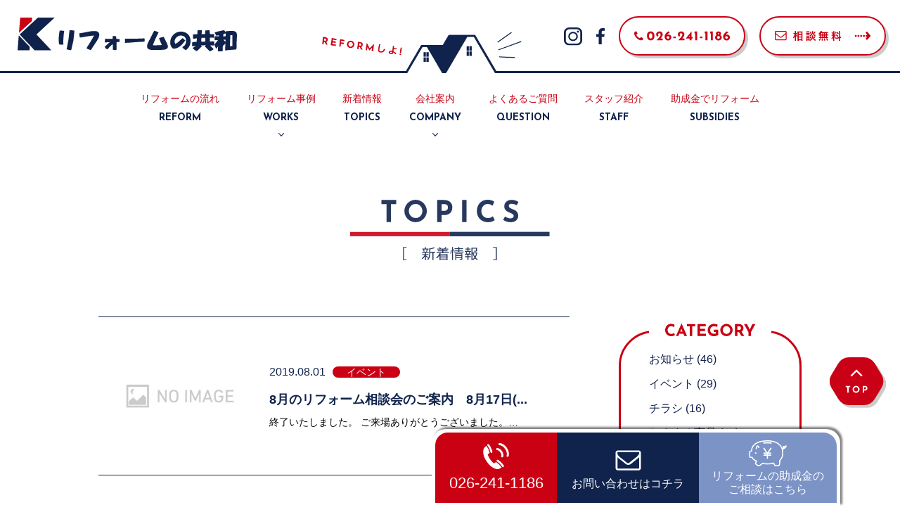

--- FILE ---
content_type: text/html; charset=UTF-8
request_url: https://reform-kyowa.com/date/2019/08/
body_size: 10753
content:
<!DOCTYPE html>
<html lang="ja">
<head>
<meta charset="utf-8">
<script type="text/javascript">
var ua = navigator.userAgent.toLowerCase();
var ver = navigator.appVersion.toLowerCase();
var uaList = {};
uaList['isiPhone'] = (ua.indexOf('iphone') > -1) && (ua.indexOf('ipad') == -1);
uaList['isiPad'] = (ua.indexOf('ipad') > -1);
uaList['isAndroid'] = (ua.indexOf('android') > -1) && (ua.indexOf('mobile') > -1);
uaList['isAndroidTablet'] = (ua.indexOf('android') > -1) && (ua.indexOf('mobile') == -1);
uaList['isTablet'] = (uaList['isiPad'] || uaList['isAndroidTablet']);
uaList['isSP'] = (uaList['isiPhone'] || uaList['isAndroid']);
 
var viewport = document.createElement('meta');
viewport.setAttribute('name', 'viewport');
if(uaList['isSP']) {
    viewport.setAttribute('content', 'width=device-width, initial-scale=1.0');
} else {
    viewport.setAttribute('content', 'width=1200');
}
document.getElementsByTagName('head')[0].appendChild(viewport);
</script>
<meta http-equiv="X-UA-Compatible" content="IE=edge,chrome=1">
<meta name="format-detection" content="telephone=no">
<link rel="shortcut icon" href="/favicon.ico">

<title>8月, 2019 | リフォームの共和</title>
	<style>img:is([sizes="auto" i], [sizes^="auto," i]) { contain-intrinsic-size: 3000px 1500px }</style>
	
		<!-- All in One SEO 4.8.4.1 - aioseo.com -->
	<meta name="robots" content="noindex, max-image-preview:large" />
	<link rel="canonical" href="https://reform-kyowa.com/date/2019/08/" />
	<meta name="generator" content="All in One SEO (AIOSEO) 4.8.4.1" />
		<script type="application/ld+json" class="aioseo-schema">
			{"@context":"https:\/\/schema.org","@graph":[{"@type":"BreadcrumbList","@id":"https:\/\/reform-kyowa.com\/date\/2019\/08\/#breadcrumblist","itemListElement":[{"@type":"ListItem","@id":"https:\/\/reform-kyowa.com#listItem","position":1,"name":"\u30db\u30fc\u30e0","item":"https:\/\/reform-kyowa.com","nextItem":{"@type":"ListItem","@id":"https:\/\/reform-kyowa.com\/date\/2019\/#listItem","name":2019}},{"@type":"ListItem","@id":"https:\/\/reform-kyowa.com\/date\/2019\/#listItem","position":2,"name":2019,"item":"https:\/\/reform-kyowa.com\/date\/2019\/","nextItem":{"@type":"ListItem","@id":"https:\/\/reform-kyowa.com\/date\/2019\/08\/#listItem","name":"08"},"previousItem":{"@type":"ListItem","@id":"https:\/\/reform-kyowa.com#listItem","name":"\u30db\u30fc\u30e0"}},{"@type":"ListItem","@id":"https:\/\/reform-kyowa.com\/date\/2019\/08\/#listItem","position":3,"name":"08","previousItem":{"@type":"ListItem","@id":"https:\/\/reform-kyowa.com\/date\/2019\/#listItem","name":2019}}]},{"@type":"CollectionPage","@id":"https:\/\/reform-kyowa.com\/date\/2019\/08\/#collectionpage","url":"https:\/\/reform-kyowa.com\/date\/2019\/08\/","name":"8\u6708, 2019 | \u30ea\u30d5\u30a9\u30fc\u30e0\u306e\u5171\u548c","inLanguage":"ja","isPartOf":{"@id":"https:\/\/reform-kyowa.com\/#website"},"breadcrumb":{"@id":"https:\/\/reform-kyowa.com\/date\/2019\/08\/#breadcrumblist"}},{"@type":"Organization","@id":"https:\/\/reform-kyowa.com\/#organization","name":"\u30ea\u30d5\u30a9\u30fc\u30e0\u306e\u5171\u548c","url":"https:\/\/reform-kyowa.com\/"},{"@type":"WebSite","@id":"https:\/\/reform-kyowa.com\/#website","url":"https:\/\/reform-kyowa.com\/","name":"\u30ea\u30d5\u30a9\u30fc\u30e0\u306e\u5171\u548c","inLanguage":"ja","publisher":{"@id":"https:\/\/reform-kyowa.com\/#organization"}}]}
		</script>
		<!-- All in One SEO -->

<link rel='dns-prefetch' href='//fonts.googleapis.com' />
<link rel="alternate" type="application/rss+xml" title="リフォームの共和 &raquo; フィード" href="https://reform-kyowa.com/feed/" />
<link rel="alternate" type="application/rss+xml" title="リフォームの共和 &raquo; コメントフィード" href="https://reform-kyowa.com/comments/feed/" />
<script type="text/javascript">
/* <![CDATA[ */
window._wpemojiSettings = {"baseUrl":"https:\/\/s.w.org\/images\/core\/emoji\/15.1.0\/72x72\/","ext":".png","svgUrl":"https:\/\/s.w.org\/images\/core\/emoji\/15.1.0\/svg\/","svgExt":".svg","source":{"concatemoji":"https:\/\/reform-kyowa.com\/wp\/wp-includes\/js\/wp-emoji-release.min.js?ver=6.8.1"}};
/*! This file is auto-generated */
!function(i,n){var o,s,e;function c(e){try{var t={supportTests:e,timestamp:(new Date).valueOf()};sessionStorage.setItem(o,JSON.stringify(t))}catch(e){}}function p(e,t,n){e.clearRect(0,0,e.canvas.width,e.canvas.height),e.fillText(t,0,0);var t=new Uint32Array(e.getImageData(0,0,e.canvas.width,e.canvas.height).data),r=(e.clearRect(0,0,e.canvas.width,e.canvas.height),e.fillText(n,0,0),new Uint32Array(e.getImageData(0,0,e.canvas.width,e.canvas.height).data));return t.every(function(e,t){return e===r[t]})}function u(e,t,n){switch(t){case"flag":return n(e,"\ud83c\udff3\ufe0f\u200d\u26a7\ufe0f","\ud83c\udff3\ufe0f\u200b\u26a7\ufe0f")?!1:!n(e,"\ud83c\uddfa\ud83c\uddf3","\ud83c\uddfa\u200b\ud83c\uddf3")&&!n(e,"\ud83c\udff4\udb40\udc67\udb40\udc62\udb40\udc65\udb40\udc6e\udb40\udc67\udb40\udc7f","\ud83c\udff4\u200b\udb40\udc67\u200b\udb40\udc62\u200b\udb40\udc65\u200b\udb40\udc6e\u200b\udb40\udc67\u200b\udb40\udc7f");case"emoji":return!n(e,"\ud83d\udc26\u200d\ud83d\udd25","\ud83d\udc26\u200b\ud83d\udd25")}return!1}function f(e,t,n){var r="undefined"!=typeof WorkerGlobalScope&&self instanceof WorkerGlobalScope?new OffscreenCanvas(300,150):i.createElement("canvas"),a=r.getContext("2d",{willReadFrequently:!0}),o=(a.textBaseline="top",a.font="600 32px Arial",{});return e.forEach(function(e){o[e]=t(a,e,n)}),o}function t(e){var t=i.createElement("script");t.src=e,t.defer=!0,i.head.appendChild(t)}"undefined"!=typeof Promise&&(o="wpEmojiSettingsSupports",s=["flag","emoji"],n.supports={everything:!0,everythingExceptFlag:!0},e=new Promise(function(e){i.addEventListener("DOMContentLoaded",e,{once:!0})}),new Promise(function(t){var n=function(){try{var e=JSON.parse(sessionStorage.getItem(o));if("object"==typeof e&&"number"==typeof e.timestamp&&(new Date).valueOf()<e.timestamp+604800&&"object"==typeof e.supportTests)return e.supportTests}catch(e){}return null}();if(!n){if("undefined"!=typeof Worker&&"undefined"!=typeof OffscreenCanvas&&"undefined"!=typeof URL&&URL.createObjectURL&&"undefined"!=typeof Blob)try{var e="postMessage("+f.toString()+"("+[JSON.stringify(s),u.toString(),p.toString()].join(",")+"));",r=new Blob([e],{type:"text/javascript"}),a=new Worker(URL.createObjectURL(r),{name:"wpTestEmojiSupports"});return void(a.onmessage=function(e){c(n=e.data),a.terminate(),t(n)})}catch(e){}c(n=f(s,u,p))}t(n)}).then(function(e){for(var t in e)n.supports[t]=e[t],n.supports.everything=n.supports.everything&&n.supports[t],"flag"!==t&&(n.supports.everythingExceptFlag=n.supports.everythingExceptFlag&&n.supports[t]);n.supports.everythingExceptFlag=n.supports.everythingExceptFlag&&!n.supports.flag,n.DOMReady=!1,n.readyCallback=function(){n.DOMReady=!0}}).then(function(){return e}).then(function(){var e;n.supports.everything||(n.readyCallback(),(e=n.source||{}).concatemoji?t(e.concatemoji):e.wpemoji&&e.twemoji&&(t(e.twemoji),t(e.wpemoji)))}))}((window,document),window._wpemojiSettings);
/* ]]> */
</script>
<link rel='stylesheet' id='sbi_styles-css' href='https://reform-kyowa.com/wp/wp-content/plugins/instagram-feed/css/sbi-styles.min.css?ver=6.9.1' type='text/css' media='all' />
<style id='wp-emoji-styles-inline-css' type='text/css'>

	img.wp-smiley, img.emoji {
		display: inline !important;
		border: none !important;
		box-shadow: none !important;
		height: 1em !important;
		width: 1em !important;
		margin: 0 0.07em !important;
		vertical-align: -0.1em !important;
		background: none !important;
		padding: 0 !important;
	}
</style>
<link rel='stylesheet' id='wp-block-library-css' href='https://reform-kyowa.com/wp/wp-includes/css/dist/block-library/style.min.css?ver=6.8.1' type='text/css' media='all' />
<style id='classic-theme-styles-inline-css' type='text/css'>
/*! This file is auto-generated */
.wp-block-button__link{color:#fff;background-color:#32373c;border-radius:9999px;box-shadow:none;text-decoration:none;padding:calc(.667em + 2px) calc(1.333em + 2px);font-size:1.125em}.wp-block-file__button{background:#32373c;color:#fff;text-decoration:none}
</style>
<style id='global-styles-inline-css' type='text/css'>
:root{--wp--preset--aspect-ratio--square: 1;--wp--preset--aspect-ratio--4-3: 4/3;--wp--preset--aspect-ratio--3-4: 3/4;--wp--preset--aspect-ratio--3-2: 3/2;--wp--preset--aspect-ratio--2-3: 2/3;--wp--preset--aspect-ratio--16-9: 16/9;--wp--preset--aspect-ratio--9-16: 9/16;--wp--preset--color--black: #000000;--wp--preset--color--cyan-bluish-gray: #abb8c3;--wp--preset--color--white: #ffffff;--wp--preset--color--pale-pink: #f78da7;--wp--preset--color--vivid-red: #cf2e2e;--wp--preset--color--luminous-vivid-orange: #ff6900;--wp--preset--color--luminous-vivid-amber: #fcb900;--wp--preset--color--light-green-cyan: #7bdcb5;--wp--preset--color--vivid-green-cyan: #00d084;--wp--preset--color--pale-cyan-blue: #8ed1fc;--wp--preset--color--vivid-cyan-blue: #0693e3;--wp--preset--color--vivid-purple: #9b51e0;--wp--preset--gradient--vivid-cyan-blue-to-vivid-purple: linear-gradient(135deg,rgba(6,147,227,1) 0%,rgb(155,81,224) 100%);--wp--preset--gradient--light-green-cyan-to-vivid-green-cyan: linear-gradient(135deg,rgb(122,220,180) 0%,rgb(0,208,130) 100%);--wp--preset--gradient--luminous-vivid-amber-to-luminous-vivid-orange: linear-gradient(135deg,rgba(252,185,0,1) 0%,rgba(255,105,0,1) 100%);--wp--preset--gradient--luminous-vivid-orange-to-vivid-red: linear-gradient(135deg,rgba(255,105,0,1) 0%,rgb(207,46,46) 100%);--wp--preset--gradient--very-light-gray-to-cyan-bluish-gray: linear-gradient(135deg,rgb(238,238,238) 0%,rgb(169,184,195) 100%);--wp--preset--gradient--cool-to-warm-spectrum: linear-gradient(135deg,rgb(74,234,220) 0%,rgb(151,120,209) 20%,rgb(207,42,186) 40%,rgb(238,44,130) 60%,rgb(251,105,98) 80%,rgb(254,248,76) 100%);--wp--preset--gradient--blush-light-purple: linear-gradient(135deg,rgb(255,206,236) 0%,rgb(152,150,240) 100%);--wp--preset--gradient--blush-bordeaux: linear-gradient(135deg,rgb(254,205,165) 0%,rgb(254,45,45) 50%,rgb(107,0,62) 100%);--wp--preset--gradient--luminous-dusk: linear-gradient(135deg,rgb(255,203,112) 0%,rgb(199,81,192) 50%,rgb(65,88,208) 100%);--wp--preset--gradient--pale-ocean: linear-gradient(135deg,rgb(255,245,203) 0%,rgb(182,227,212) 50%,rgb(51,167,181) 100%);--wp--preset--gradient--electric-grass: linear-gradient(135deg,rgb(202,248,128) 0%,rgb(113,206,126) 100%);--wp--preset--gradient--midnight: linear-gradient(135deg,rgb(2,3,129) 0%,rgb(40,116,252) 100%);--wp--preset--font-size--small: 13px;--wp--preset--font-size--medium: 20px;--wp--preset--font-size--large: 36px;--wp--preset--font-size--x-large: 42px;--wp--preset--spacing--20: 0.44rem;--wp--preset--spacing--30: 0.67rem;--wp--preset--spacing--40: 1rem;--wp--preset--spacing--50: 1.5rem;--wp--preset--spacing--60: 2.25rem;--wp--preset--spacing--70: 3.38rem;--wp--preset--spacing--80: 5.06rem;--wp--preset--shadow--natural: 6px 6px 9px rgba(0, 0, 0, 0.2);--wp--preset--shadow--deep: 12px 12px 50px rgba(0, 0, 0, 0.4);--wp--preset--shadow--sharp: 6px 6px 0px rgba(0, 0, 0, 0.2);--wp--preset--shadow--outlined: 6px 6px 0px -3px rgba(255, 255, 255, 1), 6px 6px rgba(0, 0, 0, 1);--wp--preset--shadow--crisp: 6px 6px 0px rgba(0, 0, 0, 1);}:where(.is-layout-flex){gap: 0.5em;}:where(.is-layout-grid){gap: 0.5em;}body .is-layout-flex{display: flex;}.is-layout-flex{flex-wrap: wrap;align-items: center;}.is-layout-flex > :is(*, div){margin: 0;}body .is-layout-grid{display: grid;}.is-layout-grid > :is(*, div){margin: 0;}:where(.wp-block-columns.is-layout-flex){gap: 2em;}:where(.wp-block-columns.is-layout-grid){gap: 2em;}:where(.wp-block-post-template.is-layout-flex){gap: 1.25em;}:where(.wp-block-post-template.is-layout-grid){gap: 1.25em;}.has-black-color{color: var(--wp--preset--color--black) !important;}.has-cyan-bluish-gray-color{color: var(--wp--preset--color--cyan-bluish-gray) !important;}.has-white-color{color: var(--wp--preset--color--white) !important;}.has-pale-pink-color{color: var(--wp--preset--color--pale-pink) !important;}.has-vivid-red-color{color: var(--wp--preset--color--vivid-red) !important;}.has-luminous-vivid-orange-color{color: var(--wp--preset--color--luminous-vivid-orange) !important;}.has-luminous-vivid-amber-color{color: var(--wp--preset--color--luminous-vivid-amber) !important;}.has-light-green-cyan-color{color: var(--wp--preset--color--light-green-cyan) !important;}.has-vivid-green-cyan-color{color: var(--wp--preset--color--vivid-green-cyan) !important;}.has-pale-cyan-blue-color{color: var(--wp--preset--color--pale-cyan-blue) !important;}.has-vivid-cyan-blue-color{color: var(--wp--preset--color--vivid-cyan-blue) !important;}.has-vivid-purple-color{color: var(--wp--preset--color--vivid-purple) !important;}.has-black-background-color{background-color: var(--wp--preset--color--black) !important;}.has-cyan-bluish-gray-background-color{background-color: var(--wp--preset--color--cyan-bluish-gray) !important;}.has-white-background-color{background-color: var(--wp--preset--color--white) !important;}.has-pale-pink-background-color{background-color: var(--wp--preset--color--pale-pink) !important;}.has-vivid-red-background-color{background-color: var(--wp--preset--color--vivid-red) !important;}.has-luminous-vivid-orange-background-color{background-color: var(--wp--preset--color--luminous-vivid-orange) !important;}.has-luminous-vivid-amber-background-color{background-color: var(--wp--preset--color--luminous-vivid-amber) !important;}.has-light-green-cyan-background-color{background-color: var(--wp--preset--color--light-green-cyan) !important;}.has-vivid-green-cyan-background-color{background-color: var(--wp--preset--color--vivid-green-cyan) !important;}.has-pale-cyan-blue-background-color{background-color: var(--wp--preset--color--pale-cyan-blue) !important;}.has-vivid-cyan-blue-background-color{background-color: var(--wp--preset--color--vivid-cyan-blue) !important;}.has-vivid-purple-background-color{background-color: var(--wp--preset--color--vivid-purple) !important;}.has-black-border-color{border-color: var(--wp--preset--color--black) !important;}.has-cyan-bluish-gray-border-color{border-color: var(--wp--preset--color--cyan-bluish-gray) !important;}.has-white-border-color{border-color: var(--wp--preset--color--white) !important;}.has-pale-pink-border-color{border-color: var(--wp--preset--color--pale-pink) !important;}.has-vivid-red-border-color{border-color: var(--wp--preset--color--vivid-red) !important;}.has-luminous-vivid-orange-border-color{border-color: var(--wp--preset--color--luminous-vivid-orange) !important;}.has-luminous-vivid-amber-border-color{border-color: var(--wp--preset--color--luminous-vivid-amber) !important;}.has-light-green-cyan-border-color{border-color: var(--wp--preset--color--light-green-cyan) !important;}.has-vivid-green-cyan-border-color{border-color: var(--wp--preset--color--vivid-green-cyan) !important;}.has-pale-cyan-blue-border-color{border-color: var(--wp--preset--color--pale-cyan-blue) !important;}.has-vivid-cyan-blue-border-color{border-color: var(--wp--preset--color--vivid-cyan-blue) !important;}.has-vivid-purple-border-color{border-color: var(--wp--preset--color--vivid-purple) !important;}.has-vivid-cyan-blue-to-vivid-purple-gradient-background{background: var(--wp--preset--gradient--vivid-cyan-blue-to-vivid-purple) !important;}.has-light-green-cyan-to-vivid-green-cyan-gradient-background{background: var(--wp--preset--gradient--light-green-cyan-to-vivid-green-cyan) !important;}.has-luminous-vivid-amber-to-luminous-vivid-orange-gradient-background{background: var(--wp--preset--gradient--luminous-vivid-amber-to-luminous-vivid-orange) !important;}.has-luminous-vivid-orange-to-vivid-red-gradient-background{background: var(--wp--preset--gradient--luminous-vivid-orange-to-vivid-red) !important;}.has-very-light-gray-to-cyan-bluish-gray-gradient-background{background: var(--wp--preset--gradient--very-light-gray-to-cyan-bluish-gray) !important;}.has-cool-to-warm-spectrum-gradient-background{background: var(--wp--preset--gradient--cool-to-warm-spectrum) !important;}.has-blush-light-purple-gradient-background{background: var(--wp--preset--gradient--blush-light-purple) !important;}.has-blush-bordeaux-gradient-background{background: var(--wp--preset--gradient--blush-bordeaux) !important;}.has-luminous-dusk-gradient-background{background: var(--wp--preset--gradient--luminous-dusk) !important;}.has-pale-ocean-gradient-background{background: var(--wp--preset--gradient--pale-ocean) !important;}.has-electric-grass-gradient-background{background: var(--wp--preset--gradient--electric-grass) !important;}.has-midnight-gradient-background{background: var(--wp--preset--gradient--midnight) !important;}.has-small-font-size{font-size: var(--wp--preset--font-size--small) !important;}.has-medium-font-size{font-size: var(--wp--preset--font-size--medium) !important;}.has-large-font-size{font-size: var(--wp--preset--font-size--large) !important;}.has-x-large-font-size{font-size: var(--wp--preset--font-size--x-large) !important;}
:where(.wp-block-post-template.is-layout-flex){gap: 1.25em;}:where(.wp-block-post-template.is-layout-grid){gap: 1.25em;}
:where(.wp-block-columns.is-layout-flex){gap: 2em;}:where(.wp-block-columns.is-layout-grid){gap: 2em;}
:root :where(.wp-block-pullquote){font-size: 1.5em;line-height: 1.6;}
</style>
<link rel='stylesheet' id='contact-form-7-css' href='https://reform-kyowa.com/wp/wp-content/plugins/contact-form-7/includes/css/styles.css?ver=6.1' type='text/css' media='all' />
<link rel='stylesheet' id='twentyfifteen-fonts-css' href='//fonts.googleapis.com/css?family=Noto+Sans%3A400italic%2C700italic%2C400%2C700%7CNoto+Serif%3A400italic%2C700italic%2C400%2C700%7CInconsolata%3A400%2C700&#038;subset=latin%2Clatin-ext' type='text/css' media='all' />
<link rel='stylesheet' id='genericons-css' href='https://reform-kyowa.com/wp/wp-content/themes/kyowa_2023-theme/genericons/genericons.css?ver=3.2' type='text/css' media='all' />
<link rel='stylesheet' id='twentyfifteen-style-css' href='https://reform-kyowa.com/wp/wp-content/themes/kyowa_2023-theme/style.css?ver=6.8.1' type='text/css' media='all' />
<!--[if lt IE 9]>
<link rel='stylesheet' id='twentyfifteen-ie-css' href='https://reform-kyowa.com/wp/wp-content/themes/kyowa_2023-theme/css/ie.css?ver=20141010' type='text/css' media='all' />
<![endif]-->
<!--[if lt IE 8]>
<link rel='stylesheet' id='twentyfifteen-ie7-css' href='https://reform-kyowa.com/wp/wp-content/themes/kyowa_2023-theme/css/ie7.css?ver=20141010' type='text/css' media='all' />
<![endif]-->
<script type="text/javascript" src="https://reform-kyowa.com/wp/wp-includes/js/jquery/jquery.min.js?ver=3.7.1" id="jquery-core-js"></script>
<script type="text/javascript" src="https://reform-kyowa.com/wp/wp-includes/js/jquery/jquery-migrate.min.js?ver=3.4.1" id="jquery-migrate-js"></script>
<link rel="https://api.w.org/" href="https://reform-kyowa.com/wp-json/" /><link rel="EditURI" type="application/rsd+xml" title="RSD" href="https://reform-kyowa.com/wp/xmlrpc.php?rsd" />
<meta name="generator" content="WordPress 6.8.1" />
<style type="text/css">.recentcomments a{display:inline !important;padding:0 !important;margin:0 !important;}</style>
<!-- ▼CSSあ -->
<link rel="stylesheet" href="https://reform-kyowa.com/wp/wp-content/themes/kyowa_2023-theme/css/reset.css">
<link rel="stylesheet" href="https://reform-kyowa.com/wp/wp-content/themes/kyowa_2023-theme/css/common.css?202601040846">
<link rel="stylesheet" href="https://use.typekit.net/smf4omx.css">
<link rel="stylesheet" href="https://use.fontawesome.com/releases/v5.6.1/css/all.css">


<!-- ▼JS -->
<script src="https://ajax.googleapis.com/ajax/libs/jquery/3.5.1/jquery.min.js"></script>

<link rel="preconnect" href="https://fonts.gstatic.com">
<link href="https://fonts.googleapis.com/css2?family=Josefin+Sans:wght@700&display=swap" rel="stylesheet">

<link rel="stylesheet" type="text/css" href="//cdn.jsdelivr.net/npm/slick-carousel@1.8.1/slick/slick.css"/>
<script type="text/javascript" src="//cdn.jsdelivr.net/npm/slick-carousel@1.8.1/slick/slick.min.js"></script>

<!-- Google tag (gtag.js) -->
<script async src="https://www.googletagmanager.com/gtag/js?id=G-LXZWC3GNDL"></script>
<script>
  window.dataLayer = window.dataLayer || [];
  function gtag(){dataLayer.push(arguments);}
  gtag('js', new Date());

  gtag('config', 'G-LXZWC3GNDL');
  gtag('config', 'AW-16895799759');
</script>
<!-- Global site tag (gtag.js) - Google Ads: 719138445 --> 
<script async src="https://www.googletagmanager.com/gtag/js?id=AW-719138445"></script> 
<script>
window.dataLayer = window.dataLayer || [];
function gtag(){dataLayer.push(arguments);}
gtag('js', new Date());
	
gtag('config', 'AW-719138445');
</script>

<!-- Event snippet for Click-to-Call conversion page
In your html page, add the snippet and call gtag_report_conversion when someone clicks on the chosen link or button. -->
<script>
function gtag_report_conversion(url) {
  var callback = function () {
    if (typeof(url) != 'undefined') {
      window.location = url;
    }
  };
  gtag('event', 'conversion', {
      'send_to': 'AW-16895799759/4zjqCKSRwKMaEM_jxfg-',
      'value': 1.0,
      'currency': 'JPY',
      'event_callback': callback
  });
  return false;
}
</script>



<!-- Start 2021 07 28 add VKB -->
<!-- Event snippet for 問い合わせページ訪問 conversion page In your html page, add the snippet and call gtag_report_conversion when someone clicks on the chosen link or button. --> <script> function gtag_report_conversion(url) { var callback = function () { if (typeof(url) != 'undefined') { window.location = url; } }; gtag('event', 'conversion', { 'send_to': 'AW-719138445/VlqbCMz6ztwCEI3d9NYC', 'event_callback': callback }); return false; } </script>
<!-- Start 2021 07 28 add VKB -->

<!-- Event snippet for ヘッダー電話番号タップ
In your html page, add the snippet and call gtag_report_conversion when someone clicks on the chosen link or button. -->
<script>
function gtag_report_conversion_header(url) {
  var callback = function () {
    if (typeof(url) != 'undefined') {
      window.location = url;
    }
  };
  gtag('event', 'conversion', {
      'send_to': 'AW-719138445/Qsf2CPu6xLQDEI3d9NYC',
      'event_callback': callback
  });
  return false;
}
</script>
<!-- Event snippet for フッダー電話アイコンタップ conversion page
In your html page, add the snippet and call gtag_report_conversion when someone clicks on the chosen link or button. -->
<script>
function gtag_report_conversion_footer(url) {
  var callback = function () {
    if (typeof(url) != 'undefined') {
      window.location = url;
    }
  };
  gtag('event', 'conversion', {
      'send_to': 'AW-719138445/JQLMCNrCj7QDEI3d9NYC',
      'event_callback': callback
  });
  return false;
}
</script>

<script async src="https://s.yimg.jp/images/listing/tool/cv/ytag.js"></script>
<script>
window.yjDataLayer = window.yjDataLayer || [];
function ytag() { yjDataLayer.push(arguments); }
ytag({"type":"ycl_cookie"});
</script>


</head>
<body data-rsssl=1>

<header class="animate__animated animate__fadeIn" id="animate_01">
	<h1><a href="/"><img src="https://reform-kyowa.com/wp/wp-content/themes/kyowa_2023-theme/img/company_logo.svg" alt="リフォームの共和"></a></h1>
	<span>
		<img src="https://reform-kyowa.com/wp/wp-content/themes/kyowa_2023-theme/img/header_icon.png" class="pcno">
		<img src="https://reform-kyowa.com/wp/wp-content/themes/kyowa_2023-theme/img/header_icon_sp.png" class="spno">
	</span>
	<ul>
		<li><a href="https://www.instagram.com/kyowa_reform/" target="_blank"><img src="https://reform-kyowa.com/wp/wp-content/themes/kyowa_2023-theme/img/instagram_icon.svg"></a></li>
		<li><a href="https://www.facebook.com/%E3%83%AA%E3%83%95%E3%82%A9%E3%83%BC%E3%83%A0%E3%81%AE%E5%85%B1%E5%92%8C-106514427845546/" target="_blank"><img src="https://reform-kyowa.com/wp/wp-content/themes/kyowa_2023-theme/img/facebook_icon.svg"></a></li>
		<li><a onclick="return gtag_report_conversion_header('tel:026-241-1186');" href="tel:026-241-1186"><img src="https://reform-kyowa.com/wp/wp-content/themes/kyowa_2023-theme/img/btn_phone.svg" alt="TEL　026-241-1186" class="pcno"><img src="https://reform-kyowa.com/wp/wp-content/themes/kyowa_2023-theme/img/btn_phone_sp.svg" alt="TEL　026-241-1186" class="spno"></a></li>
		<li><a href="/contact/"><img src="https://reform-kyowa.com/wp/wp-content/themes/kyowa_2023-theme/img/btn_contact.svg" alt="相談無料" class="pcno"><img src="https://reform-kyowa.com/wp/wp-content/themes/kyowa_2023-theme/img/btn_contact_sp.svg" alt="相談無料" class="spno"></a></li>
	</ul>
</header>
<main>
	<nav>
			<ul>
				<li><a href="/reform/">リフォームの流れ<span>REFORM</span></a></li>
				<li class="subdown">
					<a href="/works/">リフォーム事例<span>WORKS</span></a>
					<ul>
						<li><a href="/reform/insulation/">断熱</a></li>
						<li><a href="/reform/seismic/">耐震</a></li>
						<li><a href="/reform/renovation/">リノベーション</a></li>
						<li><a href="/reform/mansion/">マンション</a></li>
						<li><a href="/reform/kitchen/">キッチン</a></li>
						<li><a href="/reform/bathroom/">浴室</a></li>
						<li><a href="/reform/toilet/">トイレ</a></li>
						<li><a href="/reform/restroom/">洗面所</a></li>
						<li><a href="/reform/interior/">内装</a></li>
						<li><a href="/reform/exterior/">外装</a></li>
					</ul>
				</li>
				<li><a href="/staffblog/">新着情報<span>TOPICS</span></a></li>
				<li class="subdown">
					<a href="/profile/">会社案内<span>COMPANY</span></a>
					<ul>
						<li><a href="/profile/">会社案内</a></li>
						<li><a href="/recruit/">採用情報</a></li>
					</ul>
				</li>
				<li><a href="/faq/">よくあるご質問<span>QUESTION</span></a></li>
				<li><a href="/staff/">スタッフ紹介<span>STAFF</span></a></li>

				<li><a href="/subsidies/">助成金でリフォーム<span>SUBSIDIES</span></a></li>

			</ul>	</nav>

	<div id="main_title">
		<h2>
			<picture>
				<source media="(max-width:896px)" srcset="https://reform-kyowa.com/wp/wp-content/themes/kyowa_2023-theme/img/reform_2022_title_23_sp.svg">
				<img src="https://reform-kyowa.com/wp/wp-content/themes/kyowa_2023-theme/img/reform_2022_title_23.svg" alt="新着情報">
			</picture>
		</h2>
	</div>
	
	<div id="subbox">
		<section id="news">
			<div class="main_box">
																<div class="blog_item">
					<a href="https://reform-kyowa.com/event/1320/">
						<div class="photo"><img src="/wp/wp-content/themes/kyowa_2023-theme/img/noimage.jpg" alt="8月のリフォーム相談会のご案内　8月17日(土)・18日(日)" /></div>
						<div class="text">
							<div class="time">2019.08.01<span>イベント</span></div>
							<h4>8月のリフォーム相談会のご案内　8月17日(...</h4>
							<p>終了いたしました。 ご来場ありがとうございました。…</p>
						</div>
					</a>
				</div>
										<div class="blog_item">
					<a href="https://reform-kyowa.com/news/1336/">
						<div class="photo"><img src="/wp/wp-content/themes/kyowa_2023-theme/img/noimage.jpg" alt="夏季休業のお知らせ" /></div>
						<div class="text">
							<div class="time">2019.08.01<span>お知らせ</span></div>
							<h4>夏季休業のお知らせ</h4>
							<p>日頃、共和建設をご愛顧いただきまして誠にありがとうございます。 誠に勝手ながら下記の通り休業させていただきます。 &nbsp; 2019年8月11日（日）～2019年8月16日（金…</p>
						</div>
					</a>
				</div>
									
			<!-- ページ送り -->
				<div class="pagenate">
									</div>			
			<!-- ページ送り -->
			</div>
			<div class="side_box">
				<div class="category accordion">
					<h5 class="switch"><img src="https://reform-kyowa.com/wp/wp-content/themes/kyowa_2023-theme/img/icon_09.svg" alt="カテゴリー"></h5>
					<ul class="contentWrap displayNone">
							<li class="cat-item cat-item-2"><a href="https://reform-kyowa.com/news/">お知らせ</a> (46)
</li>
	<li class="cat-item cat-item-3"><a href="https://reform-kyowa.com/event/">イベント</a> (29)
</li>
	<li class="cat-item cat-item-4"><a href="https://reform-kyowa.com/flyer/">チラシ</a> (16)
</li>
	<li class="cat-item cat-item-43"><a href="https://reform-kyowa.com/pickup/">おすすめ商品</a> (23)
</li>
	<li class="cat-item cat-item-10"><a href="https://reform-kyowa.com/staffblog/">スタッフブログ</a> (76)
</li>
	<li class="cat-item cat-item-47"><a href="https://reform-kyowa.com/pickupreform/">おすすめリフォーム</a> (4)
</li>
	<li class="cat-item cat-item-1"><a href="https://reform-kyowa.com/%e6%9c%aa%e5%88%86%e9%a1%9e/">未分類</a> (24)
</li>
					</ul>
				</div>
				
				<div class="archive accordion">
					<h5 class="switch"><img src="https://reform-kyowa.com/wp/wp-content/themes/kyowa_2023-theme/img/icon_10.svg" alt="アーカイブ"></h5>
					<ul class="contentWrap displayNone">
							<li><a href='https://reform-kyowa.com/date/2025/03/'>2025年3月</a>&nbsp;(2)</li>
	<li><a href='https://reform-kyowa.com/date/2024/01/'>2024年1月</a>&nbsp;(1)</li>
	<li><a href='https://reform-kyowa.com/date/2023/12/'>2023年12月</a>&nbsp;(2)</li>
	<li><a href='https://reform-kyowa.com/date/2023/07/'>2023年7月</a>&nbsp;(1)</li>
	<li><a href='https://reform-kyowa.com/date/2023/06/'>2023年6月</a>&nbsp;(1)</li>
	<li><a href='https://reform-kyowa.com/date/2023/03/'>2023年3月</a>&nbsp;(2)</li>
	<li><a href='https://reform-kyowa.com/date/2023/02/'>2023年2月</a>&nbsp;(1)</li>
	<li><a href='https://reform-kyowa.com/date/2022/09/'>2022年9月</a>&nbsp;(1)</li>
	<li><a href='https://reform-kyowa.com/date/2022/08/'>2022年8月</a>&nbsp;(3)</li>
	<li><a href='https://reform-kyowa.com/date/2022/05/'>2022年5月</a>&nbsp;(1)</li>
	<li><a href='https://reform-kyowa.com/date/2022/03/'>2022年3月</a>&nbsp;(1)</li>
	<li><a href='https://reform-kyowa.com/date/2022/02/'>2022年2月</a>&nbsp;(1)</li>
	<li><a href='https://reform-kyowa.com/date/2022/01/'>2022年1月</a>&nbsp;(2)</li>
	<li><a href='https://reform-kyowa.com/date/2021/12/'>2021年12月</a>&nbsp;(1)</li>
	<li><a href='https://reform-kyowa.com/date/2021/11/'>2021年11月</a>&nbsp;(1)</li>
	<li><a href='https://reform-kyowa.com/date/2021/09/'>2021年9月</a>&nbsp;(1)</li>
	<li><a href='https://reform-kyowa.com/date/2021/08/'>2021年8月</a>&nbsp;(2)</li>
	<li><a href='https://reform-kyowa.com/date/2021/07/'>2021年7月</a>&nbsp;(3)</li>
	<li><a href='https://reform-kyowa.com/date/2021/06/'>2021年6月</a>&nbsp;(1)</li>
	<li><a href='https://reform-kyowa.com/date/2021/04/'>2021年4月</a>&nbsp;(1)</li>
	<li><a href='https://reform-kyowa.com/date/2021/03/'>2021年3月</a>&nbsp;(2)</li>
	<li><a href='https://reform-kyowa.com/date/2021/02/'>2021年2月</a>&nbsp;(3)</li>
	<li><a href='https://reform-kyowa.com/date/2021/01/'>2021年1月</a>&nbsp;(2)</li>
	<li><a href='https://reform-kyowa.com/date/2020/12/'>2020年12月</a>&nbsp;(4)</li>
	<li><a href='https://reform-kyowa.com/date/2020/11/'>2020年11月</a>&nbsp;(2)</li>
	<li><a href='https://reform-kyowa.com/date/2020/10/'>2020年10月</a>&nbsp;(1)</li>
	<li><a href='https://reform-kyowa.com/date/2020/09/'>2020年9月</a>&nbsp;(2)</li>
	<li><a href='https://reform-kyowa.com/date/2020/08/'>2020年8月</a>&nbsp;(1)</li>
	<li><a href='https://reform-kyowa.com/date/2020/07/'>2020年7月</a>&nbsp;(3)</li>
	<li><a href='https://reform-kyowa.com/date/2020/06/'>2020年6月</a>&nbsp;(1)</li>
	<li><a href='https://reform-kyowa.com/date/2020/04/'>2020年4月</a>&nbsp;(3)</li>
	<li><a href='https://reform-kyowa.com/date/2020/01/'>2020年1月</a>&nbsp;(3)</li>
	<li><a href='https://reform-kyowa.com/date/2019/12/'>2019年12月</a>&nbsp;(2)</li>
	<li><a href='https://reform-kyowa.com/date/2019/10/'>2019年10月</a>&nbsp;(3)</li>
	<li><a href='https://reform-kyowa.com/date/2019/09/'>2019年9月</a>&nbsp;(1)</li>
	<li><a href='https://reform-kyowa.com/date/2019/08/' aria-current="page">2019年8月</a>&nbsp;(2)</li>
	<li><a href='https://reform-kyowa.com/date/2019/07/'>2019年7月</a>&nbsp;(1)</li>
	<li><a href='https://reform-kyowa.com/date/2019/06/'>2019年6月</a>&nbsp;(3)</li>
	<li><a href='https://reform-kyowa.com/date/2019/05/'>2019年5月</a>&nbsp;(3)</li>
	<li><a href='https://reform-kyowa.com/date/2019/04/'>2019年4月</a>&nbsp;(5)</li>
	<li><a href='https://reform-kyowa.com/date/2019/03/'>2019年3月</a>&nbsp;(4)</li>
	<li><a href='https://reform-kyowa.com/date/2019/02/'>2019年2月</a>&nbsp;(4)</li>
	<li><a href='https://reform-kyowa.com/date/2019/01/'>2019年1月</a>&nbsp;(3)</li>
	<li><a href='https://reform-kyowa.com/date/2018/12/'>2018年12月</a>&nbsp;(3)</li>
	<li><a href='https://reform-kyowa.com/date/2018/10/'>2018年10月</a>&nbsp;(2)</li>
	<li><a href='https://reform-kyowa.com/date/2018/08/'>2018年8月</a>&nbsp;(2)</li>
	<li><a href='https://reform-kyowa.com/date/2018/07/'>2018年7月</a>&nbsp;(2)</li>
	<li><a href='https://reform-kyowa.com/date/2018/06/'>2018年6月</a>&nbsp;(2)</li>
	<li><a href='https://reform-kyowa.com/date/2018/05/'>2018年5月</a>&nbsp;(3)</li>
	<li><a href='https://reform-kyowa.com/date/2018/04/'>2018年4月</a>&nbsp;(2)</li>
	<li><a href='https://reform-kyowa.com/date/2018/01/'>2018年1月</a>&nbsp;(2)</li>
	<li><a href='https://reform-kyowa.com/date/2017/12/'>2017年12月</a>&nbsp;(1)</li>
	<li><a href='https://reform-kyowa.com/date/2017/08/'>2017年8月</a>&nbsp;(1)</li>
	<li><a href='https://reform-kyowa.com/date/2017/06/'>2017年6月</a>&nbsp;(2)</li>
	<li><a href='https://reform-kyowa.com/date/2016/12/'>2016年12月</a>&nbsp;(1)</li>
	<li><a href='https://reform-kyowa.com/date/2016/11/'>2016年11月</a>&nbsp;(1)</li>
	<li><a href='https://reform-kyowa.com/date/2016/10/'>2016年10月</a>&nbsp;(2)</li>
	<li><a href='https://reform-kyowa.com/date/2016/09/'>2016年9月</a>&nbsp;(1)</li>
					</ul>
				</div>
			</div>
		</section>
	</div>
	
	<section class="footer_box">		
		<div class="link_box">
			<ul>
				<li><a href="/works/">リフォーム事例</a>
					<ul>
						<li><a href="/reform/insulation/">- 断熱</a></li>
						<li><a href="/reform/seismic/">- 耐震</a></li>
						<li><a href="/reform/renovation/">- リノベーション</a></li>
						<li><a href="/reform/mansion/">- マンション</a></li>
						<li><a href="/reform/kitchen/">- キッチン</a></li>
						<li><a href="/reform/bathroom/">- 浴室</a></li>
						<li><a href="/reform/toilet/">- トイレ</a></li>
						<li><a href="/reform/restroom/">- 洗面所</a></li>
						<li><a href="/reform/interior/">- 内装</a></li>
						<li><a href="/reform/exterior/">- 外装・エクステリア</a></li>
					</ul>
				</li>
			</ul>
			<ul>
				<li><a href="/reform/">リフォームの流れ</a></li>
			</ul>
			<ul>
				<li><a href="/staffblog/">トピックス</a></li>
				<li><a href="/features/">選ばれる理由</a></li>
				<li><a href="/subsidies/">助成金でリフォーム</a></li>
			</ul>
			<ul>
				<li><a href="/profile/">会社案内</a></li>
				<li><a href="/recruit/">採用情報</a></li>
				<li><a href="/staff/">スタッフ紹介</a></li>
				<li><a href="/faq/">よくあるご質問</a></li>
			</ul>
			<ul class="formbtn">
				<li><a onclick="return gtag_report_conversion_footer('tel:026-241-1186');" href="tel:026-241-1186"><img src="https://reform-kyowa.com/wp/wp-content/themes/kyowa_2023-theme/img/btn_phone.svg" alt="TEL　026-241-1186"></a></li>
				<li><a href="/contact/" onclick="return gtag_report_conversion('/contact/');"><img src="https://reform-kyowa.com/wp/wp-content/themes/kyowa_2023-theme/img/btn_contact.svg" alt="相談無料"></a></li><!-- 2021 07 28 add attr-onclock -->
			</ul>
		</div>
	</section>
</main>

<footer>
	<a href="/"><img src="https://reform-kyowa.com/wp/wp-content/themes/kyowa_2023-theme/img/company_logo.svg" alt="リフォームの共和"></a>
	<small><span>〒380-0803　長野県長野市三輪1-2-13　　</span>&copy; 2025 kyowakensetsu</small>
</footer>

<div class="fixd_btn update2023">
	<div class="pagetop"><a href="#"><img src="https://reform-kyowa.com/wp/wp-content/themes/kyowa_2023-theme/img/pagetop.svg" alt="ページ上部へ"></a></div>
	<!-- 追従バナー -->
	<ul class="follow-banner banner_pc">
    <li class="tel"><a href="tel:026-241-1186" onclick="return gtag_report_conversion_footer('tel:026-241-1186');">026-241-1186</a></li>
    <li class="form"><a href="/contact/" onclick="return gtag_report_conversion('/contact/');">お問い合わせはコチラ</a></li>
    <li class="page"><a href="/contact/">リフォームの助成金の<br>ご相談はこちら</a></li>
</ul>
<ul class="follow-banner_sp">
    <li class="tel"><a href="tel:026-241-1186" onclick="return gtag_report_conversion_footer('tel:026-241-1186');">TEL</a></li>
    <li class="form"><a href="/contact/" onclick="return gtag_report_conversion('/contact/');">MAIL</a></li>
    <li class="page"><a href="/contact/">助成金の<br>
ご相談</a></li>
</ul></div>

<script>
window.onload = function() {
  scroll_effect();
  $(window).scroll(function(){
   scroll_effect();
  });
  function scroll_effect(){
   $('.effect-fade').each(function(){
    var elemPos = $(this).offset().top;
    var scroll = $(window).scrollTop();
    var windowHeight = $(window).height();
    if (scroll > elemPos - windowHeight){
     $(this).addClass('effect-scroll');
    }
   });
  }
};
</script>
<script>
$(function(){
  $('a[href^="#"]').click(function(){
    let speed = 500;
    let href= $(this).attr("href");
    let target = $(href == "#" || href == "" ? 'html' : href);
    let position = target.offset().top;
    $("html, body").animate({scrollTop:position}, speed, "swing");
    return false;
  });
});
</script>

<a class="btn spno"></a>
<div class="drawr spno">
	<ul id="menu">
		<li><a href="/reform/">リフォームの流れ<span>REFORM</span></a></li>
		<li class="accordion">
			<p class="accordion_header">リフォーム事例<span>WORKS</span><b><i class="icon"></i></b></p>
			<ul class="accordion_inner">
				<li><a href="/works/">リフォーム事例</a></li>
				<li><a href="/reform/insulation/">断熱</a></li>
				<li><a href="/reform/seismic/">耐震</a></li>
				<li><a href="/reform/renovation/">リノベーション</a></li>
				<li><a href="/reform/kitchen/">キッチン</a></li>
				<li><a href="/reform/bathroom/">浴室</a></li>
				<li><a href="/reform/toilet/">トイレ</a></li>
				<li><a href="/reform/restroom/">洗面所</a></li>
				<li><a href="/reform/interior/">内装</a></li>
				<li><a href="/reform/exterior/">外装</a></li>
			</ul>
		</li>
		<li><a href="/staffblog/">新着情報<span>TOPICS</span></a></li>
		<li class="accordion">
			<p class="accordion_header">会社案内<span>COMPANY</span><b><i class="icon"></i></b></p>
			<ul class="accordion_inner">
				<li><a href="/profile/">- 会社案内</a></li>
				<li><a href="/recruit/">- 採用情報</a></li>	
			</ul>
		</li>
		<li><a href="/faq/">よくあるご質問<span>QUESTION</span></a></li>
		<li><a href="/staff/">スタッフ紹介<span>STAFF</span></a></li>

		<li><a href="/subsidies/">助成金でリフォーム<span>SUBSIDIES</span></a></li>

	</ul>
</div>
<script>
$(function($) {
	WindowHeight = $(window).height();
	$('.drawr').css('height', WindowHeight);
	
	$(document).ready(function() {
		$('.btn').click(function(){
			$('.drawr').animate({width:'toggle'});
			$(this).toggleClass('peke');
		});
	});
});
</script>
<script>
$(function(){
  $('.accordion .accordion_header').click(function(){
    $(this).next('.accordion_inner').slideToggle();
    $(this).toggleClass("open");
  });
});
</script>
<script type="speculationrules">
{"prefetch":[{"source":"document","where":{"and":[{"href_matches":"\/*"},{"not":{"href_matches":["\/wp\/wp-*.php","\/wp\/wp-admin\/*","\/wp\/wp-content\/uploads\/*","\/wp\/wp-content\/*","\/wp\/wp-content\/plugins\/*","\/wp\/wp-content\/themes\/kyowa_2023-theme\/*","\/*\\?(.+)"]}},{"not":{"selector_matches":"a[rel~=\"nofollow\"]"}},{"not":{"selector_matches":".no-prefetch, .no-prefetch a"}}]},"eagerness":"conservative"}]}
</script>
<!-- Instagram Feed JS -->
<script type="text/javascript">
var sbiajaxurl = "https://reform-kyowa.com/wp/wp-admin/admin-ajax.php";
</script>
<script type="text/javascript" src="https://reform-kyowa.com/wp/wp-includes/js/dist/hooks.min.js?ver=4d63a3d491d11ffd8ac6" id="wp-hooks-js"></script>
<script type="text/javascript" src="https://reform-kyowa.com/wp/wp-includes/js/dist/i18n.min.js?ver=5e580eb46a90c2b997e6" id="wp-i18n-js"></script>
<script type="text/javascript" id="wp-i18n-js-after">
/* <![CDATA[ */
wp.i18n.setLocaleData( { 'text direction\u0004ltr': [ 'ltr' ] } );
/* ]]> */
</script>
<script type="text/javascript" src="https://reform-kyowa.com/wp/wp-content/plugins/contact-form-7/includes/swv/js/index.js?ver=6.1" id="swv-js"></script>
<script type="text/javascript" id="contact-form-7-js-translations">
/* <![CDATA[ */
( function( domain, translations ) {
	var localeData = translations.locale_data[ domain ] || translations.locale_data.messages;
	localeData[""].domain = domain;
	wp.i18n.setLocaleData( localeData, domain );
} )( "contact-form-7", {"translation-revision-date":"2025-06-27 09:47:49+0000","generator":"GlotPress\/4.0.1","domain":"messages","locale_data":{"messages":{"":{"domain":"messages","plural-forms":"nplurals=1; plural=0;","lang":"ja_JP"},"This contact form is placed in the wrong place.":["\u3053\u306e\u30b3\u30f3\u30bf\u30af\u30c8\u30d5\u30a9\u30fc\u30e0\u306f\u9593\u9055\u3063\u305f\u4f4d\u7f6e\u306b\u7f6e\u304b\u308c\u3066\u3044\u307e\u3059\u3002"],"Error:":["\u30a8\u30e9\u30fc:"]}},"comment":{"reference":"includes\/js\/index.js"}} );
/* ]]> */
</script>
<script type="text/javascript" id="contact-form-7-js-before">
/* <![CDATA[ */
var wpcf7 = {
    "api": {
        "root": "https:\/\/reform-kyowa.com\/wp-json\/",
        "namespace": "contact-form-7\/v1"
    }
};
/* ]]> */
</script>
<script type="text/javascript" src="https://reform-kyowa.com/wp/wp-content/plugins/contact-form-7/includes/js/index.js?ver=6.1" id="contact-form-7-js"></script>
<script type="text/javascript" src="https://reform-kyowa.com/wp/wp-content/themes/kyowa_2023-theme/js/skip-link-focus-fix.js?ver=20141010" id="twentyfifteen-skip-link-focus-fix-js"></script>
<script type="text/javascript" id="twentyfifteen-script-js-extra">
/* <![CDATA[ */
var screenReaderText = {"expand":"<span class=\"screen-reader-text\">\u30b5\u30d6\u30e1\u30cb\u30e5\u30fc\u3092\u5c55\u958b<\/span>","collapse":"<span class=\"screen-reader-text\">\u30b5\u30d6\u30e1\u30cb\u30e5\u30fc\u3092\u9589\u3058\u308b<\/span>"};
/* ]]> */
</script>
<script type="text/javascript" src="https://reform-kyowa.com/wp/wp-content/themes/kyowa_2023-theme/js/functions.js?ver=20141212" id="twentyfifteen-script-js"></script>
</body>
</html>

--- FILE ---
content_type: text/css
request_url: https://reform-kyowa.com/wp/wp-content/themes/kyowa_2023-theme/style.css?ver=6.8.1
body_size: 152
content:
/*
Theme Name: リフォーム共和　Ver.2023テーマ
Theme URI: https://wordpress.org/themes/original-theme
Author: 株式会社 ビー・クス
Description: リフォームの共和様のオリジナルテーマです。
Version: 1.0
*/

--- FILE ---
content_type: text/css
request_url: https://reform-kyowa.com/wp/wp-content/themes/kyowa_2023-theme/css/common.css?202601040846
body_size: 20306
content:
@charset "UTF-8";
@import url(reset.css);

* html body {
	background: url(null) fixed;
}
html, body {
	width: 100%;
}
body {
	margin: 0;
	padding: 0;
	font-family: 'Noto Sans JP', sans-serif;
	color: #10234C;
	position: relative;
	overflow: hidden;
	-webkit-text-size-adjust: 100%;
}
html {
	overflow-x: hidden;
}
img{
	-webkit-backface-visibility: hidden;
}
*:focus {
	outline: none;
}
input[type="submit"] {
  -webkit-appearance: none;
  border-radius: 0;
}
a {
	color: #10234C;
	text-decoration: none;
}
a:hover {
	text-decoration: none;
}
p {
	color: #000;
}
.spno {
	display: none;
}
#animate_01 {
  animation-delay: 1s;
}
#animate_02 {
  animation-duration: 2s;
  animation-delay: 2s;
}
#animate_03 {
  animation-duration: 3s;
  animation-delay: 3s;
}
.effect-fade {
	opacity : 0;
	transform : translate(0, 200px);
	transition : all 1000ms;
}
.effect-fade.effect-scroll {
	opacity : 1;
	transform : translate(0, 0);
}
@media screen and (max-width: 896px) {
  .pcno {
		display: none;
	}
	.spno {
		display: block;
	}
}
/*
@media (min-width: 751px) {
	a[href*="tel:"] {
		pointer-events: none;
		cursor: default;
		text-decoration: none;
	}
}
*/


/*------------------------------------------
	header
-------------------------------------------*/
header {
	position: relative;
	height: 104px;
	border-bottom: 3px solid #10234C;
	background-color: #FFF;
}
header h1 {
	margin: 25px 0 0 25px;
	float: left;
}
header h1 img {
	width: 312px;
	height: auto;
}
header span {
	position: absolute;
	bottom: -3px;
  left: -80px;
  right: 0;
  margin: auto;
	width: 284px;
}
header ul {
	float: right;
}
header ul li {
	float: left;
}
header ul li {
	margin: 23px 20px 0 0;
}
header ul li:nth-child(1) {
	margin-top: 39px;
	width: 26px;
}
header ul li:nth-child(2) {
	margin-top: 40px;
	width: 12px;
}
header ul li:first-child a img:hover {
	opacity: 0.6;
	transition: 0.4s;
}
header ul li:nth-child(3) a,
header ul li:nth-child(4) a{
	position: relative;
	display: block;
	padding: 0 20px;
	width: 180px;
	height: 56px;
	border: 2px solid #CA0013;
	box-shadow: 4px 4px 0 0 rgb(0, 0, 0 ,0.2);
	border-radius: 28px;
	transition: 0.6s;
}
header ul li:nth-child(3) a:hover,
header ul li:nth-child(4) a:hover {
	position: relative;
	bottom: -2px;
	box-shadow: none;
	opacity: 1!important;
}
@media screen and (max-width: 896px) {
  header {
		/* height: 90px; */
		height: 117px;
		border-bottom: none;
	}
	header h1 {
		margin: 20px;
		float: left;
	}
	header h1 img {
		width: 180px;
		height: auto;
	}
	header span {
		left: 110px;
		/* bottom: 20px; */
		bottom: 47px;
		width: 80px;
	}
	header ul {
		display: block;
		clear: both;
		padding: 0 0 0 10px;
		float: none;
		text-align: right;
    border-top: 2px solid #10234C;
		box-sizing: border-box;
  }
	header ul li {
		position: relative;
		display: inline-block;
		z-index: 10;
		margin: 15px 0;
	}
	header ul li:nth-child(1) {
		margin-top: 13px;
		width: 7%;	/*2021 06 25 update(6%→7%) vk*/
	}
	/* STRAT 2021 06 25 add vk */
	header ul li:nth-child(1) a,
	header ul li:nth-child(2) a,
	header ul li:nth-child(1) img,
	header ul li:nth-child(2) img {
		display: block
	}
	header ul li:nth-child(2) a {
		padding: 0px 5px 0 5px;
	}
	/* END 2021 06 25 add vk */
	header ul li:nth-child(2) {
		margin: 14px 0 0 10px;	/* 2021 06 25 former 14px 5 px 0 15px vk*/
		width: 7%;		/*2021 06 25 update(5%→7%) vk*/
	}
	header ul li:nth-child(3) a,
	header ul li:nth-child(4) a {
		margin-left: 10px;
		padding: 0;
		width: 100%;		/*2021 06 25 update(30%→100%) vk*/
		height: auto;
		border: none;
		box-shadow: none;
		border-radius: 0;
		display: block;		/*2021 06 25 add vk*/
		max-width: 119px;	/* 2025.4 MTL Aki */
	}
	header ul li img {
		width: auto;
		height: 100%;
	}
	header ul li:nth-child(3) a img,
	header ul li:nth-child(4) a img {	/* 2025.4 MTL Aki */
		width: 100%;
	}
	header ul li:nth-child(3) a:hover,
	header ul li:nth-child(4) a:hover {
		bottom: 0;
	}
}


/*------------------------------------------
	nav
-------------------------------------------*/
nav {
	position: relative;
	z-index: 999;
	margin: 0 auto;
	padding: 0 40px;
	width: 960px;
}
nav ul {
	display:flex;
	justify-content: space-between;
	width:100%;
}
nav ul li {
	position: relative;

	text-align: center;
}
nav ul li.subdown {
	background: url("../img/icon_02.svg") bottom 10px center no-repeat;
}
nav li a {
	display: block;
	padding: 22px 0;
	color: #CA0013;
	font-size: 14px;
	line-height: 28px;
}
nav li a span {
	display: block;
	color: #10234C;
	font-family: 'Josefin Sans', sans-serif;
}
nav li a:hover {
	opacity: 0.6;
}

nav li ul {
	display: block;
	top: 100px;
	left: 0;
	padding: 0;
	position: absolute;
	box-sizing: border-box;
}
nav li ul li {
	overflow: hidden;
	display: block;
	top: 0;
	height: 0;
	transition: 0.2s;
}
nav li ul li a {
	padding: 0;
	color: #10234C;
	border-left: none;
	text-align: left;
}
nav li:hover > ul {
	padding: 15px;
	width: 150px;
	background-color: rgba(255,255,255,0.8);
	border: 2px solid #10234C;
	border-radius: 20px;
	box-sizing: border-box;
}
nav li:hover > ul > li {
	height: 30px;
}
nav li ul li ul:before {
	position: absolute;
	content: "";
	top: 0px;
	left: 0px;
}
@media screen and (max-width: 896px) {
	nav {
		display: none;
	}
}


/*------------------------------------------
	トップページ　mainphoto
-------------------------------------------*/
.mainphoto {
	position: relative;
	z-index: 2;
	padding-bottom: 200px;
	width: 100%;
	background: url("../img/mainphoto_bg.png") bottom center no-repeat;
}
.bg_2022 {
	background: url("../img/mainphoto_bg_2022.png") bottom center no-repeat;
}
.mainphoto article {
	position: relative;
	margin: 0 auto;
	width: 1200px;
}
.mainphoto article h2 {
	position: absolute;
	top: 30px;
	right: 300px;
}
.mainphoto article h2.type02 {
	position: absolute;
	top: 60px;
	left: 60px;
}
.mainphoto article h2 img {
	width: 480px;
}
.mainphoto article h2.type02 img {
	width: 360px;
}
.mainphoto article img {
	width: 1200px;
}
.mainphoto article a {
	display: block;
	margin: 30px auto 0;
	color: #CA0013;
	width: 880px;
	font-size: 20px;
	line-height: 80px;
	text-align: center;
	border: 2px solid #CA0013;
	background: url("../img/icon_01.svg") center right 20px no-repeat;
}
.mainphoto article a:hover {
	opacity: 0.6;
}
.mainphoto .subicon img:first-child {
	position: absolute;
	top: -100px;
	left: -50px;
	width: 13px;
}
.mainphoto .subicon img:last-child {
	position: absolute;
	top: 340px;
	left: 20px;
	width: 64px;
}
@media screen and (max-width: 896px) {
	.mainphoto {
		padding-bottom: 0;
		background: none;
	}
	.mainphoto article {
		width: 100%;
	}
	.mainphoto article h2 {
		top: 40px;
		right: 10px;
		width: 80%;
	}
	.mainphoto article h2.type02 {
		margin: 0 auto;
		top: 20%;
		width: 100%;
	}
	.mainphoto article h2 img {
		width: 100%;
	}
	.mainphoto article h2.type02 img {
		width: 70%;
	}
	.mainphoto article img {
		width: 100%;
	}
	.mainphoto article p {
		margin-bottom: 20px;
		padding-top: 20px;
		text-align: center;
		background-color: #CA0013;
	}
	.mainphoto article p img {
		width: 70%;
		height: auto;
	}
	.mainphoto article a {
		margin: 0 auto 20px;
		padding: 20px 30px 20px 20px;
		width: 90%;
		font-size: 16px;
		line-height: 28px;
		text-align: left;
		box-sizing: border-box;
	}
	.mainphoto .subicon {
		display: none!important;
	}
}

/*------------------------------------------
	トップページ　.pickuplink
-------------------------------------------*/
.pickuplink {
	
	padding: 20px 0 20px;
	background-size: auto auto;
	background-color: rgba(255, 255, 255, 1);
	background-image: repeating-linear-gradient(0deg, transparent, transparent 20px, rgba(16, 35, 76, 1) 20px, rgba(16, 35, 76, 1) 21px );
}
.pickuplink div {
	position: relative;
	margin: 0 auto;
	padding: 6px 0 0;
	width: 1000px;
}
.pickuplink p img {
	position: absolute;
	top: -50px;
	right: -50px;
	width: 440px;
	height: auto;
}
.pickuplink aside {
	margin-bottom: 20px;
}
.pickuplink aside a {
	position: relative;
	display: block;
	padding: 32px 20px 0 0;
	width: 540px;
	height: 104px;
	text-align: right;	
	vertical-align: middle;
	border: 5px solid #10234C;
	box-shadow: 4px 4px 0 0 rgb(0, 0, 0 ,0.2);
	border-radius: 52px;
	transition: 0.6s;
}
.pickuplink aside a.subsidies {
	background: #FFF url("../img/btn_staff_icon.svg") center left no-repeat;
}
.pickuplink aside a.staff {
	background: #FFF url("../img/btn_subsidies_icon.svg") center left no-repeat;
}
.pickuplink aside a img {
	width: 390px;
	height: auto;
}
.pickuplink aside a:hover {
	position: relative;
	bottom: -2px;
	box-shadow: none;
	opacity: 1!important;
}
@media screen and (max-width: 896px) {
	.pickuplink {
		margin: 0;
		padding: 28px 0 0;
	}
	.pickuplink div {
		width: 100%;
	}
	.pickuplink p img {
		position: relative;
		top: 0;
		right: 0;
		width: 100%;
		height: auto;
		border-top: 15px solid #10234C;
		border-bottom: 15px solid #10234C;
	}
	.pickuplink aside a {
		margin: 0 auto;
		padding: 20px 20px 0 0;
		width: 90%;
		height: 64px;
		border: 3px solid #10234C;
		border-radius: 32px;
	}
	.pickuplink aside a.subsidies {
		background-size: 64px auto;
	}
	.pickuplink aside a.staff {
		background-size: 64px auto;
	}
	.pickuplink aside a img {
		width: 76%;
		height: auto;
	}
}

/*------------------------------------------
	トップページ　.topics_box
-------------------------------------------*/
.topics_box {
	position: relative;
	top: -126px;
	z-index: 1;
	margin-bottom: -126px;
	padding: 80px 0 100px;
	width: 100%;
	background: url("../img/topics_bg.png") top center no-repeat;
	background-size: cover;
}
.topics_box h3 {
	margin: 0 auto 40px;
	width: 280px;
}
.topics_box aside a {
	position: relative;
	display: block;
	margin: 0 auto;
	padding: 0 20px;
	width: 240px;
	height: 56px;
	border: 2px solid #10234C;
	background-color: #FFF;
	box-shadow: 4px 4px 0 0 rgb(0, 0, 0 ,0.2);
	border-radius: 28px;
	transition: 0.6s;
}
.topics_box aside a:hover {
	position: relative;
	bottom: -2px;
	box-shadow: none;
	opacity: 1!important;
}
.blog_box {
	position: relative!important;
	margin: 0 auto 60px;
	width: 990px;
}
.blog_box .item {
	position: relative;
	margin: 0 10px;
	padding: 20px;
	width: 310px!important;
	background-color: #FFF;
	box-sizing: border-box;
}
.blog_box .item:hover {
	position: relative;
	bottom: -5px;
}
.blog_box .item span {
	font-size: 14px;
}
.blog_box .item img {
	margin: 10px 0;
	width: 270px;
	height: 180px;
	object-fit: cover;
}
.blog_box .item h4 {
	margin: 5px 0;
	line-height: 24px;
	min-height: 120px;
	font-feature-settings: "palt";
}
.blog_box .item i {
	position: absolute;
	right: 10px;
	bottom: 10px;
	font-size: 10px;
	font-style: normal;
	font-family: 'Josefin Sans', sans-serif;
}
.blog_box.item:last-child {
	margin: 0;
}
.blog_box .slide-arrow {
	position: relative;
}
.blog_box .prev-arrow,
.blog_box .next-arrow {
	width: 20px!important;
}
.blog_box .next-arrow {
	position: absolute;
	top: 0px;
	right: -50px!important;
	transform: rotate( -90deg );
}
.blog_box .prev-arrow {
	position: absolute;
	top: 0px;
	left: -50px!important;
	transform: rotate( -270deg );
}
.blog_box .slick-arrow {
	z-index:2!important;
}

/* 前への矢印 */
.swiper-button-prev {
	left: -50px!important;
}
/* 次への矢印 */
.swiper-button-next {
	right: -50px!important;
}
@media screen and (max-width: 896px) {
	.topics_box {
		top: 0;
		margin-bottom: 0;
		padding: 80px 0;
		width: 100%;
	}
	.topics_box aside a {
		height: 50px;
		border-radius: 25px;
	}
	.w_02 {
		width: 100%;
	}
	.w_02 .item {
		margin: 0;
		width: 100%!important;
	}
	.w_02 .item img {
		width: 100%;
		height: 140px;
	}
	.blog_box .item:hover {
		bottom: 0;
	}
}

/*------------------------------------------
	トップページ　.about
-------------------------------------------*/
.about {
	position: relative;
	top: -80px;
	z-index: 2;
	margin-bottom: -140px;
	padding: 160px 0 94px;
	width: 100%;
	background-image: url(../img/about_bg_02.png), url(../img/about_bg_03.png);
	background-position: center top, center bottom;
	background-repeat: no-repeat, no-repeat;
}
.about h3 {
	margin: 0 auto 130px;
	width: 810px;
}
.about .box_01 {
	position: relative;
	padding: 80px 0 90px;
	background-color: #CA0013;
}
.about .box_01 article {
	position: relative;
	margin: 0 auto;
	width: 1000px;
	height: 350px;
}
.about .box_01 img.photo {
	position: absolute;
	top: -140px;
	left: -200px;
	max-width: 710px;
	height: auto;
}
@media screen and (max-width: 1281px) {
.about .box_01 img.photo {
	position: absolute;
	top: -140px;
	left: -100px;
	max-width: 600px;
	height: auto;
}
}
.about .box_01 img.icon {
	position: absolute;
	top: -180px;
	right: 50px;
	width: 160px;
	height: auto;
}
.about .box_01 h4 {
	margin-bottom: 10px;
	float: right;
	width: 430px;
}
.about .box_01 p {
	clear: both;
	float: right;
	width: 430px;
	color: #FFF;
	font-size: 16px;
	line-height: 32px;
	text-align: justify;
	text-justify: inter-ideograph;
}
.about .box_02 {
	position: relative;
	padding: 80px 0 60px;
	background: #10234C url("../img/about_bg.png") center right no-repeat;
	background-size: auto 580px;
}
.about .box_02 article {
	position: relative;
	margin: 0 auto;
	width: 1000px;
	height: 360px;
}
.about .box_02 img.photo {
	position: absolute;
	top: -30px;
	right: 60px;
	width: 430px;
	height: auto;
}
.about .box_02 h4 {
	position: absolute;
	top: -100px;
	margin-bottom: 10px;
	width: 430px;
}
.about .box_02 p {
	position: relative;
	top: 50px;
	width: 430px;
	color: #FFF;
	font-size: 16px;
	line-height: 32px;
	text-align: justify;
	text-justify: inter-ideograph;
}
.about aside a {
	position: relative;
	top: -30px;
	display: block;
	margin: 0 auto;
	padding: 0 30px;
	width: 500px;
	height: 80px;
	border: 2px solid #10234C;
	background-color: #FFF;
	box-shadow: 4px 4px 0 0 rgb(0, 0, 0 ,0.2);
	border-radius: 40px;
	transition: 0.6s;
}
.about aside a:hover {
	position: relative;
	bottom: -2px;
	box-shadow: none;
	opacity: 1!important;
}
@media screen and (max-width: 896px) {
	.about {
		top: 0;
		z-index: 2;
		margin: 60px 0 0;
		padding: 0 0 40px;
		background-position: center top 40px, center bottom;
		background-size: auto 60px, auto 40px;
	}
	.about h3 {
		margin: 0 auto;
		padding-bottom: 80px;
		width: 80%;
	}
	.about .box_01 {
		position: relative;
		overflow: hidden;
		padding: 0 0 60px;
		background-color: #CA0013;
	}
	.about .box_01 article {
		width: 100%;
		height: auto;
	}
	.about .box_01 img.photo {
		position: relative;
		top: 0;
		left: 0;
		margin-bottom: 30px;
		width: 100%;
		height: auto;
	}
	.about .box_01 img.icon {
		position: absolute;
		top: -180px;
		right: 70%;
		width: 100px;
		height: auto;
	}
	.about .box_01 h4 {
		margin: 0 auto 10px;
		float: none;
		width: 80%;
	}
	.about .box_01 p {
		clear: both;
		margin: 0 auto;
		float: none;
		width: 80%;
	}
	.about .box_02 {
		position: relative;
		padding: 0 0 60px;
		background-image: none;
	}
	.about .box_02 article {
		width: 100%;
		height: auto;
	}
	.about .box_02 img.photo {
		position: relative;
		right: 10%;
		left: 10%;
		width: 80%;
		height: auto;
	}
	.about .box_02 h4 {
		position: relative;
		top: 0;
		margin: 0 auto 10px;
		width: 80%;
	}
	.about .box_02 p {
		position: relative;
		top: 0;
		margin: 0 auto 30px;
		width: 80%;
	}
	.about aside a {
		position: relative;
		top: 0;
		padding: 0 30px;
		width: 90%;
		height: 70px;
		border-radius: 35px;
	}
}


/*------------------------------------------
	トップページ　.award
-------------------------------------------*/
.award {
	margin: 0 auto;
	padding: 80px 0 110px;
	width: 1000px;
}

.award2 {
	margin: 0 auto;
	padding: 60px 0 35px;
	width: 677px;
}

.award3 {
	margin: 0 auto;
	width: 406px;
}

.award a:hover {
	opacity: 0.6;
}

.award2 a:hover {
	opacity: 0.6;
}

.award3 a:hover {
	opacity: 0.6;
}

@media screen and (max-width: 896px) {
	.award {
	margin: 0 auto;
	padding: 0 0 60px;
	width: 80%;

	
}

.award2 {
	margin: 0 auto;
	padding: 10px 0;
	width: 292px;

}

.award3 {
	margin: 0 auto;
	padding: 20px 0;
	width: 292px;

}
}


/*------------------------------------------
	トップページ　.works_box
-------------------------------------------*/
.works_box {
	position: relative;
	padding: 80px 0 100px;
	width: 100%;
	background: url("../img/works_bg.png") top center no-repeat;
	background-size: cover;
}
.works_box h3 {
	margin: 0 auto 40px;
	width: 280px;
}
.works_box aside a {
	position: relative;
	display: block;
	margin: 0 auto;
	padding: 0 20px;
	width: 360px;
	height: 56px;
	border: 2px solid #10234C;
	background-color: #FFF;
	box-shadow: 4px 4px 0 0 rgb(0, 0, 0 ,0.2);
	border-radius: 28px;
	transition: 0.6s;
}
.works_box aside a:hover {
	position: relative;
	bottom: -2px;
	box-shadow: none;
	opacity: 1!important;
}
.works_box .works_area {
	margin: 0 auto 40px;
	padding: 30px 15px;
	width: 1020px;
	display: flex;
	flex-wrap: wrap;
	background-color: #FFF;
	border-radius: 50px;
	box-sizing: border-box;
}
.works_box .works_area .item {
	margin: 0 15px;
	width: 300px;
}
.works_box .works_area .item img {
	margin-bottom: 10px;
	width: 100%;
	height: 200px;
	object-fit: cover;
	border-radius: 10px;
}
.works_box .works_area .item h5 {
	margin-bottom: 10px;
	color: #10234C;
	font-size: 16px;
	font-weight: bold;
	line-height: 24px;
	text-align: center;
}
.works_box .works_area .item p {
	font-size: 14px;
	line-height: 32px;
}
.works_box .works_area .item p span {
	margin-right: 10px;
	padding: 4px 10px;
	color: #fff;
	font-size: 13px;
	text-align: center;
	border-radius: 5px;
	background-color: #10234C;
}
.works_box .works_area .item .tab {
	margin-top: 20px;
}
.works_box .works_area .item .tab span {
	margin: 0 5px 5px 0;
	padding: 5px 10px;
	color: #10234C;
	font-size: 14px;
	text-align: center;
	display: inline-block;
	border-radius: 5px;
	background-color: #fff;
	border: 2px solid #10234C;
}
.works_box .works_area .item a {
	text-decoration: none;
}
.works_box .works_area .item  img:hover {
	opacity: 0.7;
	transition: .3s;
}
@media screen and (max-width: 896px) {
	.works_box {
		position: relative;
		padding: 80px 0 60px;
	}
	.works_box aside a {
		margin: 0 auto;
		padding: 0;
		width: 90%;
		height: 50px;
		text-align: center;
		border: 3px solid #10234C;
		border-radius: 25px;
	}
	.works_box aside img {
		width: 90%;
	}
	.works_box .works_area {
		margin: 0 auto 40px;
		padding: 20px;
		width: 90%;
		border-radius: 30px;
	}
	.works_box .works_area .item {
		margin: 0 0 40px;
		width: 100%;
	}
}

/*------------------------------------------
	トップページ　.reform_menu
-------------------------------------------*/
.reform_menu {
	padding: 80px 0;
	clear: both;
	overflow: hidden;
}
.reform_menu h3 {
	margin: 0 auto 80px;
	width: 280px;
}
.reform_menu ul {
	margin: 0 auto 60px;
	width: 1010px;
	display: flex;
	flex-wrap: wrap;
}
.reform_menu ul.item_2022 {
	width: 618px!important;
}
.reform_menu ul li {
	margin: 0 5px 10px;
}
.reform_menu ul li a:hover {
	opacity: 0.7;
	transition: .3s;
}
.reform_menu ul li img {
	width: 192px;
	height: auto;
}
.reform_menu aside a {
	position: relative;
	display: block;
	margin: 0 auto;
	padding: 0 20px 0 40px;
	width: 280px;
	height: 56px;
	border: 2px solid #10234C;
	background-color: #FFF;
	box-shadow: 4px 4px 0 0 rgb(0, 0, 0 ,0.2);
	border-radius: 28px;
	transition: 0.6s;
}
.reform_menu aside a:hover {
	position: relative;
	bottom: -2px;
	box-shadow: none;
	opacity: 1!important;
}
@media screen and (max-width: 896px) {
	.reform_menu {
		padding: 60px 0;
	}
	.reform_menu h3 {
		margin: 0 auto 40px;
	}
	.reform_menu ul {
		margin: 0 auto 20px;
		width: 90%;
	}
	.reform_menu ul.item_2022 {
		width: 90%!important;
	}
	.reform_menu ul li {
		margin: 0 1% 2%;
		width: 48%;
		box-sizing: border-box;
	}
	.reform_menu ul li img {
		width: 100%;
		height: auto;
	}
	.reform_menu aside a {
		margin: 0 auto;
		height: 50px;
		text-align: center;
		border: 3px solid #10234C;
		border-radius: 25px;
	}
	.reform_menu aside img {
		width: 90%;
	}
}

/*------------------------------------------
	トップページ　.instagram_box
-------------------------------------------*/
.instagram_box {
	padding: 80px 0;
	clear: both;
	overflow: hidden;
}
.instagram_box h3 {
	margin: 0 auto 80px;
	width: 180px;
}
.instagram_box .item_box {
	margin: 0 auto;
	width: 1020px;
}
@media screen and (max-width: 896px) {
	.instagram_box {
		padding: 60px 0 0;
	}
	.instagram_box h3 {
		margin: 0 auto 40px;
	}
	.instagram_box .item_box {
		width: 90%;
	}
}


/*------------------------------------------
	トップページ　.footer_box
-------------------------------------------*/
.footer_box {
	position: relative;
	margin: 80px 0;
	height: 260px;
	background-size: auto auto;
	background-color: rgba(255, 255, 255, 1);
	background-image: repeating-linear-gradient(0deg, transparent, transparent 20px, rgba(16, 35, 76, 1) 20px, rgba(16, 35, 76, 1) 21px );
}
.footer_box .link_box {
	position: relative;
	top: -74px;
	margin: 0 auto;
	padding: 40px;
	width: 1000px;
	background-color: #FFF;
	border-radius: 50px;
	box-sizing: border-box;
	box-shadow: 0 10px 25px 0 rgb(0, 0, 0 ,0.2);
}
.footer_box .link_box {
	display: flex;
	flex-wrap: wrap;
	line-height: 1.5em;
}
.footer_box .link_box ul {
	width: 180px;
}
.footer_box .link_box ul li {
	padding-left: 15px;
	font-size: 13px;
	line-height: 30px;
	background: url("../img/icon_03.svg") 0 12px no-repeat;
	background-size: 3px;
}
.footer_box .link_box ul li a {
	text-decoration: none;
	position: relative;
	transition: .3s;
}
.footer_box .link_box ul li ul li {
	padding-left: 0;
	font-size: 13px;
	background-image: none;
}
.footer_box .link_box ul li ul li {
	background-image: none;
}
.footer_box .link_box ul.formbtn {
	position: absolute;
	bottom: 20px;
	right: 60px;
}
.footer_box .link_box ul.formbtn li {
	margin-bottom: 20px;
	background-image: none;
}
.footer_box .link_box ul.formbtn li a {
	position: relative;
	display: block;
	padding: 0 20px;
	width: 180px;
	height: 56px;
	border: 2px solid #CA0013;
	background-image: none;
	box-shadow: 4px 4px 0 0 rgb(0, 0, 0 ,0.2);
	border-radius: 28px;
	transition: 0.6s;
}
.footer_box .link_box ul.formbtn li a:hover {
	position: relative;
	bottom: -2px;
	box-shadow: none;
	opacity: 1!important;
}
.footer_box .pagetop {
	position: absolute;
	right: 50px;
	bottom: 200px;
}
.footer_box .pagetop img {
	width: 80px;
}
.footer_box .pagetop:hover {
	opacity: 0.7;
}
@media screen and (max-width: 896px) {
	.footer_box {
		position: relative;
		margin: 0;
		height: 120px;
	}
	.footer_box .link_box {
		display: none;
	}
	.footer_box .pagetop {
		right: 20px;
		bottom: 80px;
	}
	.footer_box .pagetop img {
		width: 50px;
	}
}


/*------------------------------------------
	footer
-------------------------------------------*/
footer {
	margin:  auto;
	padding: 40px 40px 70px;
	width: 1000px;
	background-color: #FFF;
	box-sizing: border-box;
}
footer img {
	float: left;
	width: 200px;
	height: auto;
}
footer small {
	float: right;
	font-size: 13px;
	line-height: 32px;
}
@media screen and (max-width: 896px) {
	footer {
		padding: 20px 0 80px;
		width: 100%;
		text-align: center;
	}
	footer img {
		display: none;
	}
	footer small {
		float: none;
		font-size: 13px;
		line-height: 32px;
		
	}
	footer small span {
		display: none;
	}
}


/*------------------------------------------
	SP用ナビ
-------------------------------------------*/
@media screen and (max-width: 896px) {
	.btn {
		background:transparent url(../img/header_menu.svg) no-repeat 0 0;
		background-size: 140px;
		display: block;
		width: 70px;
		height: 60px;
		position: fixed;
		top: 5px;
		right: 5px;
		cursor: pointer;
		z-index: 50000;
	}
	.peke {
		background-position: -70px 0;
	}
	.drawr {
		display: none;
		background-color:rgba(16,35,76,1);
		position: fixed;
		top: 0;
		right: 0;
		width: 60%;
		padding: 60px 0 0;
		z-index: 40000;
	}
	#menu li {
		width: 100%;
		letter-spacing: 0.2em;
		background-color:rgba(16,35,76,1);
	}
	#menu li a,
	#menu li p {
		position: relative;
		display: block;
		padding: 0 20px 15px;
		color: #FFF;
		width: 200px;
		font-size: 14px;
		line-height: 28px;
	}
	#menu li a span,
	#menu li p span {
		display: block;
		font-family: 'Josefin Sans', sans-serif;
	}
	.accordion .accordion_header {
		position: relative;
		z-index: +1;
		cursor: pointer;
		transition-duration: 0.2s;
	}
	.accordion .accordion_header:hover {
		opacity: .8;
	}
	.accordion .accordion_header b {
		position: absolute;
		top: 10px;
		right: 0px;
		width: 10px;
		height: 10px;
		box-sizing: border-box;
		-webkit-transform: rotate(0deg);
		transform: rotate(0deg);
		transform-origin: center center;
		transition-duration: 0.2s;
	}
	.accordion .accordion_header .icon {
		display: block;
		width: 10px;
		height: 10px;
		-webkit-transform: rotate(0deg);
		transform: rotate(0deg);
		transform-origin: center center;
		transition-duration: 0.2s;
		position: relative;
	}
	.accordion .accordion_header.open .icon {
		-webkit-transform: rotate(-360deg);
		transform: rotate(-360deg);
	}
	.accordion .accordion_header .icon:before,
	.accordion .accordion_header .icon:after {
		display: flex;
		content: '';
		background-color: #FFF;
		width: 11px;
		height: 1px;
		position: absolute;
		top: 5px;
		left: 0;
		-webkit-transform: rotate(0deg);
		transform: rotate(0deg);
		transform-origin: center center;
	}
	.accordion .accordion_header .icon:before {
		width: 1px;
		height: 11px;
		top: 0;
		left: 5px;
	}
	.accordion .accordion_header.open .icon:before {
		content: none;
	}
	.accordion .accordion_header.open .icon:after {
		-webkit-transform: rotate(0deg);
		transform: rotate(0deg);
	}
	.accordion .accordion_inner {
		display: none;
	}
	.accordion .accordion_inner li:last-child {
		padding-bottom: 20px!important;
	}
	.accordion .accordion_inner li a {
		padding: 0 0 5px 30px!important;
		font-size: 12px!important;
		line-height: 20px!important;
		box-sizing: border-box!important;
	}
}


/*------------------------------------------
	下層ページ　パンくず
-------------------------------------------*/
.breadcrumbs {
	clear: both;
	padding: 10px 10px 5px;
	font-size: 13px;
	line-height: 1.5em;
	background-color: #FFF;
}
.breadcrumbs a {
	color: #10234C;
	text-decoration: none;
}
.breadcrumbs a:hover {
	text-decoration: underline;
}


/*------------------------------------------
	下層ページ　大見出し
-------------------------------------------*/
#main_title {
	padding: 80px 0;
	clear: both;
	overflow: hidden;
	text-align: center;
}
#main_title img {
	width: auto;
	height: 86px;
}
#main_title h3 {
	margin: 30px 0 10px;
	color: #000;
	font-size: 18px;
	font-weight: bold;
	line-height: 1.8em;
}
#main_title p {
	color: #000;
	font-weight: 400;
	line-height: 1.8em;
}
#main_title p.text {
	margin: 20px auto 0;
	width: 700px;
	text-align: left;
}
.titphoto img {
	margin: 10px 0 30px;
	width: 100%;
	height: auto;
	object-fit: cover;
}
@media screen and (max-width: 896px) {
	#main_title {
		padding: 80px 0 20px;
	}
	#main_title.mansion {
		padding-top: 32px;
	}
	#main_title {
	}
	#main_title img {
		height: auto;	/* 2025.4 MTL KAZ */
	}
	#main_title h3 span,
	#main_title p span {
		display: block;
	}
	.titphoto {
		width: 100%;
		height: 200px;
	}
	.titphoto img {
		margin: 0 0 30px;
		width: 100%;
		height: 100%;
	}
	#main_title p.text {
		width: 80%;
	}
}


/*------------------------------------------
	下層ページ　全体
-------------------------------------------*/
#subbox {
	padding: 0 0 120px;
	clear: both;
	overflow: hidden;
	background-color: #FFF;
}
.inner {
	margin:0 auto;
	width:1000px;
	position:relative;
}
@media screen and (max-width: 896px) {
	#subbox {
		padding: 20px 0;
	}
	.inner {
		width:100%;
	}
}

/*------------------------------------------
	下層ページ　スタッフ紹介
-------------------------------------------*/
#staff {
	margin-bottom: 80px;
}
#staff .bor_box {
	height: 300px;
	background-size: auto auto;
	background-color: rgba(255, 255, 255, 1);
	background-image: repeating-linear-gradient(0deg, transparent, transparent 20px, rgba(16, 35, 76, 1) 20px, rgba(16, 35, 76, 1) 21px );
}
@media screen and (max-width: 896px) {
	#staff {
		margin-bottom: 40px;
	}
	#staff .bor_box {
		height: 180px;
	}
}

/*--スタッフ紹介詳細--*/
#staff article {
	position: relative;
	top: -200px;
	margin: 0 auto -200px;
	width: 1040px;
	display: flex;
	flex-wrap: wrap;
	justify-content: space-between;
}
#staff .item {
	margin: 0 auto 40px;
	width: 480px;
	background-color: #FFF;
	border: 3px solid #10234C;
	border-radius: 80px 80px 80px 0;
	box-sizing: border-box;
}
#staff .item img {
	position: relative;
	z-index: 50;
	display: block;
	margin: 0 auto;
	width: 250px;
	height: 250px;
	object-fit: cover;
}
#staff .item h4 {
	position: relative;
	z-index: 49;
	top: -20px;
	padding: 30px 0 20px;
	color: #FFF;
	font-size: 32px;
	text-align: center;
	background-color: #10234C;
	border-top: 6px solid #CA0013;
}
#staff .item h4 span {
	display: block;
	margin-top: 20px;
	font-size: 16px;
	letter-spacing: 0.1em;
}
#staff .item .text {
	padding: 10px 30px 30px;
	font-size: 16px;
	line-height: 30px;
}
#staff .item .text p {
	margin-bottom: 20px;
	text-align: justify;
	text-justify: inter-ideograph;
}
#staff .item .text dt {
	float: left;
	width: 120px;
}
#staff .item .text dd {
	margin-left: 130px;
	margin-bottom: 10px;
	line-height: 26px;
	text-align: justify;
	text-justify: inter-ideograph;
}
@media screen and (max-width: 896px) {
	#staff article {
		top: -100px;
		margin: 0 auto -100px;
		width: 90%;
		display: block;
	}
	#staff .item {
		margin: 0 auto 20px;
		width: 100%;
		border-radius: 50px 50px 50px 0;
	}
	#staff .item img {
		width: 220px;
		height: 220px;
	}
	#staff .item .text {
		padding: 0px 20px 20px;
	}
	#staff .item .text dt {
		width: 110px;
	}
	#staff .item .text dd {
		margin-left: 120px;
	}
}

/*------------------------------------------
	リフォームメニュー
-------------------------------------------*/
#reform {
}
#reform .bor_box {
	height: 300px;
	background-size: auto auto;
	background-color: rgba(255, 255, 255, 1);
	background-image: repeating-linear-gradient(0deg, transparent, transparent 20px, rgba(16, 35, 76, 1) 20px, rgba(16, 35, 76, 1) 21px );
}
@media screen and (max-width: 896px) {
	#reform {
		margin-bottom: 40px;
	}
	#reform .bor_box {
		height: 180px;
	}
}

#reform .works_list {
	position: relative;
	top: -200px;
	margin: 0 auto -200px;
	padding-bottom: 120px;
}
#reform .works_list .works_area {
	margin: 0 auto 40px;
	padding: 40px 40px 0;
	width: 1040px;
	display: flex;
	flex-wrap: wrap;
	justify-content: space-between;
	background-color: #FFF;
	border: 3px solid #10234C;
	border-radius: 50px;
	box-sizing: border-box;
}
#reform .works_list .works_area::after{
  content:"";
  display: block;
  width: 300px;
}
#reform .works_list .works_area .item {
	margin-bottom: 40px;
	width: 300px;
	text-align: left;
}
#reform .works_list .works_area .item img {
	margin-bottom: 10px;
	width: 100%;
	height: 200px;
	object-fit: cover;
	border-radius: 10px;
}
#reform .works_list .works_area .item h5 {
	min-height: 85px;
	color: #10234C;
	font-size: 16px;
	font-weight: bold;
	line-height: 24px;
}
#reform .works_list .works_area .item p {
	font-size: 14px;
	line-height: 32px;
}
#reform .works_list .works_area .item p span {
	margin-right: 10px;
	padding: 4px 10px;
	color: #fff;
	font-size: 13px;
	text-align: center;
	border-radius: 5px;
	background-color: #10234C;
}
#reform .works_list .works_area .item .tab {
	margin-top: 20px;
}
#reform .works_list .works_area .item .tab span {
	margin: 0 5px 5px 0;
	padding: 5px 10px;
	color: #10234C;
	font-size: 14px;
	text-align: center;
	display: inline-block;
	border-radius: 5px;
	background-color: #fff;
	border: 2px solid #10234C;
}
#reform .works_list .works_area .item {
	display: block;
	cursor: pointer;
	transition: .3s;
}
#reform .works_list .works_area .item:hover {
	opacity: 0.7;
}
#reform .works_list aside a {
	position: relative;
	display: block;
	margin: 0 auto;
	padding: 0 20px 0 40px;
	width: 220px;
	height: 56px;
	border: 2px solid #10234C;
	background-color: #FFF;
	box-shadow: 4px 4px 0 0 rgb(0, 0, 0 ,0.2);
	border-radius: 28px;
	transition: 0.6s;
}
#reform .works_list aside a:hover {
	position: relative;
	bottom: -2px;
	box-shadow: none;
	opacity: 1!important;
}
#reform .works_list .works_area div.is-hidden {
  visibility: hidden;
  opacity: 0;
  height: 0;
  margin: 0 10px;
  padding: 0;
}
#reform .works_list aside.more-btn {
	cursor: pointer;
	position: relative;
	display: block;
	margin: 0 auto;
	padding: 0 20px 0 40px;
	width: 220px;
	height: 56px;
	border: 2px solid #10234C;
	background-color: #FFF;
	box-shadow: 4px 4px 0 0 rgb(0, 0, 0 ,0.2);
	border-radius: 28px;
	transition: 0.6s;
}
#reform .works_list aside.more-btn:hover {
	position: relative;
	bottom: -2px;
	box-shadow: none;
	opacity: 1!important;
}
#reform .works_list aside.morelink {
	cursor: pointer;
	position: relative;
	left: 14%;
	display: block;
	margin: 0 auto 40px;
	padding: 18px 20px 18px 40px;
	width: 220px;
	text-align: center;
	border: 2px solid #10234C;
	background-color: #FFF;
	box-shadow: 4px 4px 0 0 rgb(0, 0, 0 ,0.2);
	border-radius: 28px;
	transition: 0.6s;
}
#reform .works_list aside.morelink:hover {
	position: relative;
	bottom: -2px;
	box-shadow: none;
	opacity: 1!important;
}
#reform .works_list aside.morelink img {
	width: auto;
	height: 17px;
}
@media screen and (max-width: 896px) {
	#reform .works_list {
		position: relative;
		top: -140px;
		margin: 0 auto -140px;
		padding-bottom: 60px;
	}
	#reform .works_list .works_area {
		margin: 0 auto 40px;
		padding: 30px 30px 0;
		width: 90%;
		display: block;
	}
	#reform .works_list .works_area::after{
		content:"";
		display: block;
		width: 100%;
	}
	#reform .works_list .works_area .item {
		margin-bottom: 30px;
		width: 100%;
	}
	#reform .works_list .works_area .item img {
		margin-bottom: 10px;
		width: 100%;
		height: 200px;
	}
	#reform .works_list .works_area .item h5 {
		margin-bottom: 10px;
		min-height: 40px;
	}
	#reform .works_list .works_area .item .tab {
		margin-top: 10px;
	}
	#reform .works_list aside.morelink {
		left: 0%;
	}
}

#reform .works_title {
	margin: 0 auto 130px;
	width: 740px;
	box-sizing: border-box;
}
#reform .works_title h3 {
	margin-bottom: 30px;
	font-size: 28px;
	font-weight: bold;
	line-height: 1.6em;
	font-feature-settings: "palt";
	word-break: keep-all;
}
#reform .works_title .tab span {
	margin-right: 5px;
	padding: 1px 10px 3px;
	border: 1px solid #10234C;
	border-radius: 5px;
	box-sizing: border-box;
}
#reform .works_deta {
	position: relative;
	top: -380px;
	margin: 0 auto -380px;
	padding-bottom: 100px;
	width: 740px;
	line-height: 1.6em;
	box-sizing: border-box;
}
#reform .works_deta img {
	border-radius: 40px;
}
#reform .works_deta .text {
	margin-bottom: 40px;
}
#reform .works_deta .entry_text {
	margin: 40px 0;
}
#reform .works_deta .detail {
	display: flex;
}
#reform .works_deta .detail span {
	margin: 0 10px 10px 0;
	width: 90px;
	color: #FFF;
	text-align: center;
	background-color: #10234C;
	border-radius: 5px;
}
#reform .works_deta table {
	border-collapse: collapse;
	border-spacing: 0;
}
#reform .works_deta table {
	margin: 15px 0 0;
	width: 100%;
}
#reform .works_deta table th {
	padding: 8px 0;
	color: #FFF;
	min-width: 120px;
	background-color: #10234C;
	box-sizing: border-box;
}
#reform .works_deta table th:first-child {
	border-right: 1px solid #FFF;
	border-radius: 10px 0 0 0;
}
#reform .works_deta table th:last-child {
	border-left: 1px solid #FFF;
	border-radius: 0 10px 0 0;
}
#reform .works_deta table td {
	padding: 10px 15px;
	border-left: 1px solid #10234C;
	border-bottom: 1px solid #10234C;
	box-sizing: border-box;
	font-feature-settings: "palt";
	word-break: keep-all;
}
#reform .works_deta table td:first-child {
	border-left: none;
}
#reform .photo_bg {
	padding: 45px 0;
	background-image: url(../img/reform_bg_01.png), url(../img/reform_bg_02.png);
    background-position: center top, center bottom;
    background-repeat: no-repeat, no-repeat;
}
#reform .photo_area {
  background: url("../img/reform_bg_03.png") center top repeat-y;
}
#reform .photo_area .works_photo {
	margin: 0 auto;
	padding-bottom: 70px;
	width: 1000px;
	border-bottom: 1px solid #10234C;
}
#reform .photo_area .works_photo .photo_item {
	display: flex;
	align-items: center;
}
#reform .photo_area .works_photo .photo_before {
	position: relative;
	padding-right: 80px;
	width: 40%;
	background: url("../img/icon_06.svg") right 40px center no-repeat;
	box-sizing: border-box;
}
#reform .photo_area .works_photo .photo_before .photo {
	width: 280px;
	height: 210px;
	overflow: hidden;
	border-radius: 40px;
}
#reform .photo_area .works_photo .photo_before .photo img {
	width: 100%;
    /* height: auto; */
    object-fit: contain;
	background-color: #d6d6d6;
}
#reform .photo_area .works_photo .photo_before p {
	position: absolute;
	z-index: 1;
	top: -32px;
	left: -36px;
	display: flex;
	justify-content: center;
	align-items: center;
	color: #FFF;
	width: 73px;
	height: 65px;
	background: url("../img/icon_07.svg") 0 0 no-repeat;
}
#reform .photo_area .works_photo .photo_after {
	position: relative;
	width: 60%;
}
#reform .photo_area .works_photo .photo_after p {
	position: absolute;
	z-index: 1;
	top: -39px;
	right: -43px;
	display: flex;
	justify-content: center;
	align-items: center;
	color: #FFF;
	width: 86px;
	height: 78px;
	font-size: 19px;
	font-weight: bold;
	background: url("../img/icon_08.svg") 0 0 no-repeat;
}
#reform .photo_area .works_photo .photo_after li {
	width: 530px;
	height: 400px;
	overflow: hidden;
	border-radius: 40px;
}
#reform .photo_area .works_photo .photo_after img {
	width: 100%;
    /* height: auto; */
    object-fit: contain;
	background-color: #d6d6d6;
}
#reform .photo_area .works_photo .photo_after .slick-prev {
	z-index: 5;
	top: 50%;
	left: -5px;
	width: 34px;
	height: 34px;
}
#reform .photo_area .works_photo .photo_after .slick-next {
	z-index: 5;
	top: 50%;
	right: -5px;
	width: 34px;
	height: 34px;
}
.slick-arrow:before{
	content:""!important;
	width: 100%!important;
	height: 100%!important;
	position: absolute;
	top: 0;
	left: 0;
}
.slick-next:before{
    background: url(../img/icon_22.svg)!important;
    background-size: 34px!important;
}
.slick-prev:before{
	background: url(../img/icon_23.svg)!important;
	background-size: 34px!important;
}
#reform .photo_area .works_photo h4 {
	margin: 0 auto 60px;
	padding: 70px 0 40px;
	font-size: 30px;
	font-weight: bold;
	text-align: center;
	background: url("../img/icon_05.svg") center bottom no-repeat;
}
#reform .works_voice,
#reform .works_voice_02, 
#reform .works_voice_03 {
	position: relative;
	margin: 0 auto 40px;
	padding: 0 40px 40px;
	width: 870px;
	border: 3px solid #10234C;
	border-radius: 50px;
	box-sizing: border-box;
}
#reform .works_voice h4 img,
#reform .works_voice_02 h4 img,
#reform .works_voice_03 h4 img {
	position: relative;
	top: -3px;
	height: 40px;
}
#reform .works_voice .text,
#reform .works_voice_02 .text,
#reform .works_voice_03 .text {
	margin-top: 20px;
	line-height: 1.6em;
}
@media screen and (max-width: 896px) {
#reform .bor_box.entry {
		display: none;
	}
#reform .works_title {
	margin: 0 auto 30px;
	width: 80%;
	box-sizing: border-box;
}
#reform .works_title h3 {
	margin-bottom: 20px;
	font-size: 18px;
	word-break: normal;
}
#reform .works_title .tab span {
	display: inline-block;
	margin: 0 5px 5px 0;
	padding: 5px 10px;
}
#reform .works_deta {
	position: relative;
	top: 0;
	margin: 0 auto;
	padding-bottom: 60px;
	width: 100%;
}
#reform .works_deta img {
	margin-bottom: 30px;
	border-radius: 0;
}
#reform .works_deta .text {
	margin: 0 auto;
	width: 100%;
}
#reform .works_deta .entry_text {
	margin: 0 auto 30px;
	width: 90%;
}
#reform .works_deta .specification {
	overflow-x: scroll;
	margin-bottom: 0;
	padding: 0 5% 30px;
	background: url("../img/subsidies_2022_icon_17.svg") left 5% bottom 20px no-repeat;
}
#reform .works_deta h5 {
	width: 740px;
}
#reform .works_deta table {
	margin: 15px 0;
	width: 740px;
}
#reform .photo_bg {
	padding: 10px 0 20px;
	background-image: url(../img/reform_bg_01.png), url(../img/reform_bg_02.png);
	background-position: center top, center bottom 10px;
	background-repeat: no-repeat, no-repeat;
	background-size: 1200px;
}
#reform .photo_area {
  background: url("../img/reform_bg_03.png") center top repeat-y;
	background-size: 1200px;
}
#reform .photo_area .works_photo {
	padding-bottom: 30px;
	width: 80%;
}
#reform .photo_area .works_photo .photo_item {
	display: flex;
	align-items: center;
	flex-flow: column;
}
#reform .photo_area .works_photo .photo_before {
	position: relative;
	margin-bottom: 20px;
	padding-bottom: 40px;
	padding-right: 0;
	width: 100%;
	background: url("../img/icon_06_sp.svg") center bottom no-repeat;
	box-sizing: border-box;
}
#reform .photo_area .works_photo .photo_before .photo {
	width: 100%;
	height: 210px;
}
#reform .photo_area .works_photo .photo_before p {
	top: -25px;
	left: 0px;
	width: 56px;
	height: 50px;
	font-size: 14px;
	background: url("../img/icon_07.svg") 0 0 no-repeat;
	background-size: 56px 50px;
}
#reform .photo_area .works_photo .photo_after {
	width: 100%;
}
#reform .photo_area .works_photo .photo_after p {
	top: -25px;
	right: 0px;
	width: 56px;
	height: 50px;
	font-size: 14px;
	font-weight: normal;
	background: url("../img/icon_08.svg") 0 0 no-repeat;
	background-size: 56px 50px;
}
#reform .photo_area .works_photo .photo_after li {
	width: 100%;
	height: 210px;
}
#reform .photo_area .works_photo h4 {
	margin: 0 auto 30px;
	padding: 30px 0 20px;
	font-size: 18px;
	background: url("../img/icon_05.svg") center bottom no-repeat;
	background-size: 66px;
}
#reform .works_voice,
#reform .works_voice_02, 
#reform .works_voice_03 {
	margin: 20px auto 0;
	padding: 0 20px 20px;
	width: 90%;
	border-radius: 20px;
}
#reform .works_voice h4 img,
#reform .works_voice_02 h4 img,
#reform .works_voice_03 h4 img {
	position: relative;
	top: -7px;
	height: 40px;
}
#reform .works_voice .text,
#reform .works_voice_02 .text,
#reform .works_voice_03 .text {
	margin-top: 10px;
	line-height: 1.6em;
}
}

#reform .reform_menu {
	position: relative;
	padding: 80px 0;
	width: 100%;
	background: url("../img/works_bg.png") top center no-repeat;
	background-size: cover;
}
#reform .reform_menu ul {
	margin: 0 auto 60px;
	padding: 15px 15px 5px;
	width: 638px;
	display: flex;
	flex-wrap: wrap;
	justify-content: space-between;
	background-color: #FFF;
	box-sizing: border-box;
}
#reform .reform_menu ul li a {
	margin-bottom: 10px;
	transition: .3s;
}
#reform .reform_menu ul li a:hover {
	opacity: 0.7;
}
#reform .reform_menu ul li img {
	width: 192px;
	height: auto;
}
#reform .reform_menu aside a {
	position: relative;
	display: block;
	margin: 0 auto;
	padding: 0 20px 0 40px;
	width: 280px;
	height: 56px;
	border: 2px solid #10234C;
	background-color: #FFF;
	box-shadow: 4px 4px 0 0 rgb(0, 0, 0 ,0.2);
	border-radius: 28px;
	transition: 0.6s;
}
#reform .reform_menu aside a:hover {
	position: relative;
	bottom: -2px;
	box-shadow: none;
	opacity: 1!important;
}
@media screen and (max-width: 896px) {
	#reform .reform_menu {
		padding: 60px 0;
	}
	#reform .reform_menu ul {
		margin: 0 auto 40px;
		padding: 15px 10px 10px;
		width: 90%;
	}
	#reform .reform_menu ul li {
		width: 48%;
	}
	#reform .reform_menu ul li img {
		width: 100%;
	}
	#reform .reform_menu aside a {
		padding: 0 20px 0 40px;
		width: 280px;
	}
}

#reform .flow {
	position: relative;
	top: -200px;
	margin: 0 auto -200px;
}
#reform .flow .flow_box {
	position: relative;
	margin: 0 auto 40px;
	padding: 0 50px 30px;
	width: 870px;
	background-color: #FFF;
	border: 3px solid #10234C;
	border-radius: 50px;
	box-sizing: border-box;
}
#reform .flow .flow_box::before {
	content: "";
	position: absolute;
	bottom: -43px;
	left: 50%;
	width: 3px;
	height: 40px;
	background-color: #000;
}
#reform .flow .flow_box.last::before {
	content: "";
	position: absolute;
	bottom: 0;
	left: 0;
	width: 0px;
	height: 0px;
	background-color: #FFF;
}
#reform .flow .flow_box h3 {
	position: relative;
	top: -3px;
	margin-bottom: 30px;
	height: 120px;
}
#reform .flow .flow_box p {
	color: #000;
	line-height: 1.6em;
	text-align: center;
}
#reform .flow .flow_box p a {
	color: #CA0013;
	text-decoration: underline;
}
#reform .flow .flow_box p a:hover {
	text-decoration: none;
}
#reform .flow .flow_box .photo_01 {
	position: absolute;
	top: -45px;
	left: 45px;
	width: 160px;
}
#reform .flow .flow_box .photo_02 {
	position: absolute;
	top: -30px;
	right: 25px;
	width: 160px;
}
#reform .flow .flow_box .photo_03 {
	position: absolute;
	top: -15px;
	left: 35px;
	width: 160px;
}
#reform .flow .flow_box .photo_04 {
	position: absolute;
	top: -35px;
	right: 180px;
	width: 160px;
}
#reform .flow .flow_box .photo_05 {
	position: absolute;
	top: -30px;
	left: 100px;
	width: 160px;
}

#reform .flow .link_box,
#profile_2023 .link_box,
#reform.mansion .mansion_menu .link_box {	/* 2025.4 MTL KAZ */
	display: flex;
	justify-content: space-between;
	margin: 60px auto 0;
	width: 720px;
}
#reform .flow .link_box a,
#profile_2023 .link_box a,
#reform.mansion .mansion_menu .link_box a {	/* 2025.4 MTL KAZ */
	transition: .3s;
}
#reform .flow .link_box a:hover,
#profile_2023 .link_box a:hover,
#reform.mansion .mansion_menu .link_box a:hover {	/* 2025.4 MTL KAZ */
	opacity: 0.7;
}
@media screen and (max-width: 896px) {
	#reform .flow {
		top: -100px;
		margin: 0 auto -100px;
	}
	#reform .flow .flow_box {
		margin: 0 auto 25px;
		padding: 0 25px 25px;
		width: 90%;
		border-radius: 40px;
	}
	#reform .flow .flow_box::before {
		bottom: -28px;
		left: 50%;
		width: 3px;
		height: 25px;
	}
	#reform .flow .flow_box h3 {
		margin-bottom: 20px;
		height: 100px;
	}
	#reform .flow .flow_box p {
		text-align: justify;
		text-justify: inter-ideograph;
	}
	#reform .flow .flow_box p span {
		display: block;
	}
	#reform .flow .flow_box p br {
		display: none;
	}
	#reform .flow .flow_box p a {
		color: #CA0013;
		text-decoration: underline;
	}
	#reform .flow .flow_box p a:hover {
		text-decoration: none;
	}
	#reform .flow .flow_box .photo_01 {
		top: -45px;
		left: 5px;
		width: 88px;
	}
	#reform .flow .flow_box .photo_02 {
		top: -40px;
		right: 0px;
		width: 88px;
	}
	#reform .flow .flow_box .photo_03 {
		top: -50px;
		left: 0px;
		width: 88px;
	}
	#reform .flow .flow_box .photo_04 {
		top: -15px;
		right: 10px;
		width: 88px;
	}
	#reform .flow .flow_box .photo_05 {
		top: -40px;
		left: 0px;
		width: 88px;
	}

	#reform .flow .link_box,
	#profile_2023 .link_box,
	#reform.mansion .mansion_menu .link_box {	/* 2025.4 MTL KAZ */
		margin: 50px auto 0;
		width: 90%;
	}
	#reform .flow .link_box a,
	#profile_2023 .link_box a,
	#reform.mansion .mansion_menu .link_box a {	/* 2025.4 MTL KAZ */
		width: 48%;
	}
}

/*------------------------------------------
	助成金でリフォーム
-------------------------------------------*/
#subsidies {
	position: relative;
}
#subsidies .box_01 {
	position: relative;
	margin: 0 auto 120px;
	max-width: 1000px;
	width: 90%;
	color: #000;
	text-align: center;
}
#subsidies .box_01 .photo {
	position: absolute;
	z-index: 2;
	top: 0;
	left: 50%;
	transform: translateX(-50%);
	width: 1166px;
}
#subsidies .box_01 h3 img {
	margin-bottom: 30px;
	height: 192px;
}
#subsidies .box_01 h4 {
	margin-bottom: 30px;
	font-size: 24px;
	line-height: 2em;
}
#subsidies .box_01 h4 span {
	color: #CA0013;
	font-size: 30px;
	font-weight: bold;
}
#subsidies .box_01 h4 b {
	font-weight: normal;
}
#subsidies .box_01 p {
	margin-bottom: 30px;
	line-height: 1.8em;
}
#subsidies .box_01 p span {
	color: #CA0013;
	font-weight: bold;
}
#subsidies .box_01 h5 {
	margin-bottom: 30px;
	font-size: 24px;
	line-height: 2em;
}
#subsidies .box_01 h5 span {
	color: #CA0013;
	font-size: 30px;
	font-weight: bold;
}
#subsidies .box_02 {
	position: relative;
	text-align: center;
	z-index: 1;
	top: 100px;
	margin-bottom: 300px;
	height: 260px;
	background-size: auto auto;
	background-color: rgba(255, 255, 255, 1);
	background-image: repeating-linear-gradient(0deg, transparent, transparent 20px, rgba(16, 35, 76, 1) 20px, rgba(16, 35, 76, 1) 21px );
}
#subsidies .box_02 h3 {
	position: relative;
	top: -100px;
	width: auto;
	height: 67px;
}
#subsidies .box_02 .photo {
	position: absolute;
	z-index: 2;
	top: -100px;
	left: 50%;
	transform: translateX(-50%);
	width: 940px;
}
#subsidies .box_02 a {
	display: block;
	position: relative;
	z-index: 5;
	top: -40px;
	margin: auto;
	width: 670px;
}
#subsidies .box_02 a img {
	width: 100%;
	height: auto;
	object-fit: cover;
}

#subsidies .jutaku-shoene2025 a img {
	width: 400px;
	height: auto;
	margin: 20px auto;
	display:inline-block
}

#subsidies .jutaku-shoene2025 a {
	display: block;
	position: relative;
	z-index: 5;
	top: -40px;
	margin: auto;
	width: 400px;

}



#subsidies .box_03 {
	margin: 0 auto 0;
	max-width: 740px;
	width: 90%;
}
#subsidies .box_03 dl {
	margin-bottom: 100px;
}
#subsidies .box_03 dl .displayNone {
	display: none;
}
#subsidies .box_03 dl .switch {
	padding: 20px;
  cursor:pointer;
	position: relative;
 	color: #FFF;
	font-size: 16px;
	font-weight: bold;
	background-color: #10234C;
	border-bottom: 2px solid #FFF;
	box-sizing: border-box;
	transition: .3s;
}
#subsidies .box_03 dl .switch:after {
	content: url(../img/icon_17.svg);
	position: absolute;
	right: 20px;
}
#subsidies .box_03 dl .switch.open:after {
	content: url(../img/icon_16.svg);
	top: 15px;
}
#subsidies .box_03 dl .switch  br {
	display: none;
}
#subsidies .box_03 dl .contentWrap {
	padding: 15px 0 30px;
	text-align: center;
}
#subsidies .box_03 dl .contentWrap img {
	width: auto;
	height: auto;
}
#subsidies .box_03 dl .contentWrap .taishin {
	width: 390px;
	margin: 0 auto;
}
#subsidies .box_03 dl .contentWrap p {
	margin-top: 20px;
	line-height: 1.6em;
}
#subsidies .box_03 dl .contentWrap .btn_all a {
	position: relative;
	display: block;
	margin: 20px auto 0;
	padding: 20px 0;
	width: 220px;
	box-shadow: 4px 4px 0 0 rgb(0, 0, 0 ,0.2);
	border-radius: 30px;
	transition: 0.6s;
	border: 2px solid #10234C;
	background-color: #FFF;
}
#subsidies .box_03 dl .contentWrap .btn_all a:hover {
	position: relative;
	bottom: -2px;
	box-shadow: none;
	opacity: 1!important;
}
#subsidies .box_04 {
	margin: 0 auto 120px;
	padding: 0 0 50px;
	max-width: 840px;
	width: 90%;
	text-align: center;
	border-bottom: 4px solid #10234C;
}
#subsidies .box_04 aside {
	padding: 30px 0;
	font-size: 18px;
	font-weight: bold;
}
#subsidies .box_04 .phone img {
	margin-bottom: 30px;
	width: auto;
	height: 50px;
}
#subsidies .box_04 .btn_all a {
	position: relative;
	display: block;
	margin: auto;
	padding: 20px 45px;
	width: 400px;
	box-shadow: 4px 4px 0 0 rgb(0, 0, 0 ,0.2);
	border-radius: 30px;
	transition: 0.6s;
	border: 2px solid #10234C;
	background-color: #FFF;
}
#subsidies .box_04 .btn_all a:hover {
	position: relative;
	bottom: -2px;
	box-shadow: none;
	opacity: 1!important;
}
#subsidies .box_05 {
	margin: 0 auto;
	text-align: center;
}
#subsidies .box_05 h3 img {
	margin-bottom: 50px;
	width: auto;
	height: 86px;
}
#subsidies .box_05 .item_01 {
	padding: 60px 0;
	background-color: rgb(16, 35, 76, 0.1);
}
#subsidies .box_05 .item_01 h4 img {
	width: auto;
	height: 110px;
}
#subsidies .box_05 .item_01 p {
	line-height: 1.6em;
}
#subsidies .box_05 .item_01 p span {
	display: block;
	margin-top: 10px;
	font-size: 14px;
}
#subsidies .box_05 h5 {
	padding: 20px 0;
	background-color: #10234C;
}
#subsidies .box_05 h5 img {
	width: auto;
	height: 50px;
}
#subsidies .box_05 .item_02 {
	position: relative;
	padding: 60px 0;
}
#subsidies .box_05 .item_02 .ar_01 {
	position: relative;
	top: -75px;
	width: 39px;
	height: auto;
}
#subsidies .box_05 .item_01 .ar_02 {
	position: relative;
	top: -75px;
	width: 39px;
	height: auto;
}
#subsidies .box_05 .item_02 h4 img {
	margin-bottom: 30px;
	width: auto;
	height: 110px;
}
#subsidies .box_05 .item_02 div img {
	margin-bottom: 20px;
	width: auto;
	height: 100%;
}
#subsidies .box_06 {
	margin: 0 auto;
	padding: 160px 0 0;
	text-align: center;
}
#subsidies .box_06 h3 img {
	margin-bottom: 80px;
	width: auto;
	height: 65px;
}
#subsidies .box_06 .photo_box {
	display: flex;
	justify-content: space-between;
	flex-wrap: wrap;
}
#subsidies .box_06 .photo_box div {
	margin-bottom: 65px;
	width: 30%;
	border-bottom: 4px solid #10234C;
}
#subsidies .box_06 .photo_box div img {
	width: 100%;
	height: 220px;
	object-fit: cover;
	border-top: 4px solid #10234C;
}
#subsidies .box_06 .photo_box div h5 {
	margin-bottom: 20px;
	padding: 10px;
	color: #FFF;
	font-weight: bold;
	background-color: #10234C;
	box-sizing: border-box;
}
#subsidies .box_06 .photo_box div p {
	padding-bottom: 20px;
	text-align: left;
	line-height: 1.6em;
}
#subsidies .box_07 {
	margin-bottom: 20px;
	width: 100%;
}
#subsidies .box_08 {
	margin: 0 auto 100px;
	width: 780px;
}
#subsidies .box_08 img {
	margin-bottom: 30px;
}
#subsidies .box_09 {
	margin: 0;
}
#subsidies .box_09 h4 {
	margin-bottom: 80px;
	padding: 20px 0;
	text-align: center;
	background-color: #CA0013;
}
#subsidies .box_09 h4 img {
	width: auto;
	height: 50px;
}
#subsidies .box_09 .btn_all a {
	position: relative;
	display: block;
	margin: auto;
	padding: 20px 30px;
	width: 220px;
	box-shadow: 4px 4px 0 0 rgb(0, 0, 0 ,0.2);
	border-radius: 30px;
	transition: 0.6s;
	border: 2px solid #10234C;
	background-color: #FFF;
}
#subsidies .box_09 .btn_all a:hover {
	position: relative;
	bottom: -2px;
	box-shadow: none;
	opacity: 1!important;
}
#subsidies .box_09 .btn_all span {
	display: block;
	margin: 20px auto 70px;
	font-size: 14px;
	text-align: center;
}
#subsidies .box_09 .form_box {
	margin: auto;
	padding: 45px 0;
	width: 840px;
	border-top: 4px solid #10234C;
	border-bottom: 4px solid #10234C;
}
#subsidies .box_09 .form_box .btn_sub a {
	display: block;
	margin: auto;
	padding: 25px 25px 25px 0;
	width: 670px;
	text-align: right;
	background-color: #10234C;
	border-radius: 30px;
}
#subsidies .box_09 .form_box .btn_sub a img {
	width: auto;
	height: 46px;
}
#subsidies .box_09 .form_box .btn_sub a:hover {
	opacity: 0.8;
}
#subsidies .box_09 h6 img {
	display: block;
	margin: 15px auto 30px;
	width: auto;
	height: 17px;
}
#subsidies .box_09 .phone img {
	display: block;
	margin: auto;
	width: auto;
	height: 50px;
}
@media screen and (max-width: 896px) {
#subsidies .box_01 {
	margin: 0 auto 60px;
}
#subsidies .box_01 .photo {
	position: relative;
	z-index: 2;
	top: 0;
	left: 50%;
	transform: translateX(-50%);
	width: 80%;
}
#subsidies .box_01 h3 img {
	margin-bottom: 20px;
	height: 135px;
}
#subsidies .box_01 h4 {
	margin-bottom: 20px;
	font-size: 20px;
}
#subsidies .box_01 h4 b {
	display: block;
}
#subsidies .box_01 h4 span {
	font-size: 28px;
}
#subsidies .box_01 p {
	margin-bottom: 20px;
	text-align: left;
}
#subsidies .box_01 p br {
	display: none;
}
#subsidies .box_01 h5 {
	margin-bottom: 20px;
	font-size: 20px;
}
#subsidies .box_01 h5 span {
	font-size: 28px;
}
#subsidies .box_02 {
	top: 0;
	margin: 160px 0 250px;
	height: 120px;
}
#subsidies .box_02 h3 {
	top: -70px;
	height: 43px;
}
#subsidies .box_02 .photo {
	top: -160px;
	width: 90%;
}
#subsidies .box_02 a {
	top: -50px;
	width: 70%;
}
#subsidies .box_03 {
	margin: 0 auto 0;
	max-width: 740px;
	width: 90%;
}
#subsidies .box_03 dl {
	margin-bottom: 60px;
}
#subsidies .box_03 dl .switch {
	padding: 12px 40px 12px 12px;
	font-size: 14px;
	line-height: 1.6em;
}
#subsidies .box_03 dl .switch:after {
	top: 36%;
}
#subsidies .box_03 dl .switch.open:after {
	top: 36%;
}
#subsidies .box_03 dl .switch br {
	;display: block
}
#subsidies .box_03 dl .contentWrap .btn_all a {
	padding: 15px;
	width: 180px;
}
#subsidies .box_03 dl .contentWrap .btn_all a img {
	width: auto;
	height: 15px;
}
#subsidies .box_04 {
	margin: 0 auto 70px;
	padding: 0 0 30px;
	width: 90%;
}
#subsidies .box_04 aside {
	padding: 20px 0;
	font-size: 14px;
	line-height: 1.6em;
}
#subsidies .box_04 aside br {
	display: block;
}
#subsidies .box_04 .phone img {
	margin-bottom: 20px;
	height: 32px;
}
#subsidies .box_04 .btn_all a {
	padding: 12px 20px;
	width: 90%;
}
#subsidies .box_05 {
	margin: 0 auto;
	text-align: center;
}
#subsidies .box_05 h3 img {
	margin-bottom: 30px;
	width: auto;
	height: 75px;
}
#subsidies .box_05 .item_01 {
	padding: 30px 0;
}
#subsidies .box_05 .item_01 h4 img {
	height: 100px;
}
#subsidies .box_05 .item_01 h4.sub img {
	height: 130px;
}
#subsidies .box_05 .item_01 p {
	margin: auto;
	width: 80%;
	text-align: left;
}
#subsidies .box_05 .item_01 p br {
	display: none;
}
#subsidies .box_05 h5 {
	padding: 20px 0;
	background-color: #10234C;
}
#subsidies .box_05 h5 img {
	width: auto;
	height: 50px;
}
#subsidies .box_05 .item_02 {
	padding: 30px 0;
}
#subsidies .box_05 .item_02 .ar_01 {
	position: relative;
	top: -50px;
	width: 39px;
	height: auto;
}
#subsidies .box_05 .item_01 .ar_02 {
	position: relative;
	top: -50px;
	width: 39px;
	height: auto;
}
#subsidies .box_05 .item_02 h4 img {
	margin-bottom: 20px;
	height: 100px;
}
#subsidies .box_05 .item_02 div img {
	margin: 0 auto 20px;
	width: 90%;
	height: auto;
}
#subsidies .box_06 {
	margin: 0 auto;
	padding: 60px 0 0;
}
#subsidies .box_06 h3 img {
	margin-bottom: 40px;
	height: 42px;
}
#subsidies .box_06 .photo_box {
	flex-flow: column;
}
#subsidies .box_06 .photo_box div {
	margin: 0 auto 30px;
	width: 80%;
}

#subsidies .box_08 {
	margin: 0 auto 20px;
	width: 90%;
}
#subsidies .box_08 img {
	margin-bottom: 20px;
}
.scy {
	overflow-x: scroll;
	margin-bottom: 30px;
	padding-bottom: 30px;
	background: url("../img/subsidies_2022_icon_17.svg") left bottom 20px no-repeat;
}
.scy img {
	width: 786px;
	height: auto;
}
#subsidies .box_09 {
	margin: 0;
}
#subsidies .box_09 h4 {
	margin-bottom: 20px;
	padding: 20px 0;
	text-align: center;
	background-color: #CA0013;
}
#subsidies .box_09 h4 img {
	width: auto;
	height: 45px;
}
#subsidies .box_09 .btn_all a {
	padding: 12px;
	width: 200px;
	text-align: center;
}
#subsidies .box_09 .btn_all a img {
	width: auto;
	height: 18px;
}
#subsidies .box_09 .btn_all span {
	margin: 20px auto 20px;
}
#subsidies .box_09 .form_box {
	position: relative;
	padding: 22px 0;
	width: 90%;
}
#subsidies .box_09 .form_box .btn_sub a {
	padding: 20px 20px 20px 0;
	width: 100%;
}
#subsidies .box_09 .form_box .btn_sub a img {
	height: 28px;
}
#subsidies .box_09 h6 img {
	margin: 15px auto;
	height: 35px;
}
#subsidies .box_09 .phone img {
	width: 90%;
	height: auto;
}
#subsidies .box_03 dl .contentWrap .taishin {
	width: unset;
	margin: 0 auto;
}
}

/*------------------------------------------
	最新情報
-------------------------------------------*/
#news {
	position: relative;
	display: flex;
	justify-content: space-between;
	margin: 0 auto;
	max-width: 1000px;
	width: 90%;
}
#news .main_box {
	background-color: #FFF;
}
#news .blog_item {
	padding: 40px 20px;
	border-bottom: 1px solid #10234C;
}
#news .blog_item:first-child {
	border-top: 1px solid #10234C;
}
#news .blog_item a {
	display: flex;
	justify-content: space-between;
	align-items: center;
}
#news .blog_item .photo {
	width: 214px;
	height: 144px;
}
#news .main_box .photo img {
	width: 100%;
	height: 100%;
	object-fit: cover;
}
#news .blog_item .text {
	margin-left: 25px;
	width: 70%;
	line-height: 1.6em;
}
#news .time {
	margin-bottom: 15px;
}
#news .time span {
	margin-left: 10px;
	padding: 0 20px;
	min-width: 140px;
	color: #FFF;
	font-size: 14px;
	line-height: 20px;
	text-align: center;
	background-color: #CA0013;
	box-sizing: border-box;
	border-radius: 10px;
}
#news .blog_item .text h4 {
	margin-bottom: 10px;
	font-size: 18px;
	font-weight: bold;
}
#news .blog_item .text p {
	font-size: 14px;
	line-height: 1.4em;
}
#news .side_box {
	margin-left: 70px;
	padding-top: 20px;
}
#news .side_box .category {
	position: relative;
	margin-bottom: 60px;
	padding: 0 40px 20px;
	width: 260px;
	line-height: 1.6em;
	border-radius: 50px;
	background-color: #FFF;
	border: 3px solid #CA0013;
	box-sizing: border-box;
}
#news .side_box .archive {
	position: relative;
	padding: 0 40px 20px;
	width: 260px;
	line-height: 1.6em;
	border-radius: 50px;
	background-color: #FFF;
	border: 3px solid #10234C;
	box-sizing: border-box;
}
#news .side_box h5 {
	position: relative;
	z-index: 5;
	margin-top: -20px;
	margin-bottom: 20px;
	padding: 0 15px;
	text-align: center;
	background-color: #FFF;
	box-sizing: border-box;
}
#news .side_box h5 img {
	width: auto;
	height: 18px;
}
#news .side_box li {
	margin-bottom: 10px;
}
#news .pagenate {
	display: flex;
	justify-content: center;
	align-items: center;
	padding-top: 40px;
}
#news .pagenate a {
	margin: 0 10px;
}
#news .pagenate span {
	margin: 0 10px;
	font-weight: bold;
}
#news .entry_box {
	position: relative;
	z-index: 2;
	top: -280px;
	margin: 0 auto -280px;
	padding: 0 40px;
	max-width: 740px;
	width: 90%;
	background-color: #FFF;
	box-sizing: border-box;
}
#news .entry_box h3 {
	margin-bottom: 30px;
	font-size: 28px;
	font-weight: bold;
	line-height: 1.6em;
	font-feature-settings: "palt";
	word-break: keep-all;
}
#news .entry_box .entry_text {
	line-height: 1.6em;
}
#news .entry_box .entry_text p {
	margin-bottom: 40px;
}
#news .entry_box .entry_text img {
	width: 100%;
	height: auto;
}
.bor_box_news {
	position: relative;
	z-index: 1;
	top: 140px;
	height: 300px;
	background-size: auto auto;
	background-color: rgba(255, 255, 255, 1);
	background-image: repeating-linear-gradient(0deg, transparent, transparent 20px, rgba(16, 35, 76, 1) 20px, rgba(16, 35, 76, 1) 21px );
}
@media screen and (max-width: 896px) {
	#news {
		flex-flow: column;
		flex-direction: column-reverse;
		width: 90%;
	}
	#news .main_box {
		display: block;
		width: 100%;
	}
	#news .blog_item {
		padding: 35px 0;
	}
	#news .blog_item a {
		flex-flow: column;
	}
	#news .blog_item .photo {
		margin-bottom: 10px;
		width: 100%;
		height: 180px;
	}
	#news .blog_item .text {
		margin-left: 0;
		width: 100%;
	}
	#news .side_box {
		margin: 0 0 30px;
		padding-top: 0;
		width: 100%;
	}
#news .side_box .category {
	margin-bottom: 10px;
	padding: 0 20px 20px;
	width: 100%;
	border-radius: 30px;
}
#news .side_box .archive {
	padding: 0 20px 20px;
	width: 100%;
	border-radius: 30px;
}
#news .side_box h5 {
	position: relative;
	z-index: 5;
	margin-top: 10px;
	margin-bottom:0px;
	padding: 0 10px;
	text-align: center;
	background-color: #FFF;
	box-sizing: border-box;
}
#news .side_box h5 img {
	width: auto;
	height: 18px;
}
#news .side_box li {
	margin-bottom: 10px;
}
#news .side_box .displayNone {
	display: none;
}
#news .side_box .switch {
	transition: .3s;
}
#news .side_box .category .switch:after {
	content: url(../img/icon_20.svg);
	position: absolute;
	top: 3px;
	right: 15px;
}
#news .side_box .category .switch.open:after {
	content: url(../img/icon_20.svg);
	transform: rotate( 180deg );
	top: 8px;
}
#news .side_box .archive .switch:after {
	content: url(../img/icon_21.svg);
	position: absolute;
	top: 3px;
	right: 15px;
}
#news .side_box .archive .switch.open:after {
	content: url(../img/icon_21.svg);
	transform: rotate( 180deg );
	top: 8px;
}
#news .side_box .contentWrap {
	padding: 20px 20px 0;
}
	#news .entry_box {
		z-index: 0;
		top: 0px;
		margin: 0;
		padding: 0;
		max-width: 100%;
		width: 100%;
	}
	#news .entry_box h3 {
		margin-bottom: 20px;
		font-size: 18px;
		word-break: break-all;
	}
	#news .entry_box .entry_text p {
		margin-bottom: 30px;
	}
	#news .entry_box iframe {
		width: 100%;
		height: auto;
	}
	.bor_box_news {
		display: none;
	}
}


/*------------------------------------------
	よくあるご質問
-------------------------------------------*/
#faq {
	position: relative;
	margin: 0 auto;
	max-width: 740px;
	width: 90%;
}
#faq p {
	margin-bottom: 100px;
	text-align: center;
	line-height: 1.6em;
}
#faq h4 {
	margin-bottom: 40px;
	font-size: 30px;
	font-weight: bold;
	text-align: center;
}
#faq h4 img {
	height: 58px;
}
#faq dl {
	margin-bottom: 100px;
}
#faq dl .displayNone {
	display: none;
}
#faq dl .switch {
	padding: 20px 20px 20px 60px;
  cursor:pointer;
	position: relative;
 	color: #FFF;
	font-size: 16px;
	font-weight: bold;
	background: #10234C url("../img/icon_14.svg") 20px center no-repeat;
	border-bottom: 1px solid #FFF;
	box-sizing: border-box;
	transition: .3s;
}
#faq dl.red .switch {
	background: #CA0013 url("../img/icon_15.svg") 20px center no-repeat;
}
#faq dl .switch:after {
	content: url(../img/icon_17.svg);
	position: absolute;
	right: 20px;
}
#faq dl .switch.open:after {
	content: url(../img/icon_16.svg);
	top: 15px;
}
#faq dl .contentWrap {
	padding: 10px 20px 30px;
	line-height: 1.6em;
	box-sizing: border-box;
}
@media screen and (max-width: 896px) {
	#faq {
		max-width: 90%;
	}
	#faq p {
		margin-bottom: 40px;
		text-align: left;
	}
	#faq h4 {
		margin-bottom: 25px;
	}
	#faq h4 img {
		height: 42px;
	}
	#faq dl {
		margin-bottom: 40px;
	}
	#faq dl .switch {
		padding: 20px 40px 20px 60px;
		font-size: 16px;
		line-height: 1.4em;
	}
	#faq dl.red .switch {
		background: #CA0013 url("../img/icon_15.svg") 20px center no-repeat;
	}
	#faq dl .switch:after {
		content: url(../img/icon_17.svg);
		position: absolute;
		top: 39%;
		right: 20px;
	}
	#faq dl .switch.open:after {
		content: url(../img/icon_16.svg);
		top: 29%;
	}
	#faq dl .contentWrap {
		padding: 10px 0 30px;
	}
}

/*------------------------------------------
	よくあるご質問
-------------------------------------------*/
#features {
	position: relative;
}
#features .box_01 {
	position: relative;
	margin: 0 auto 120px;
	max-width: 800px;
	width: 90%;
}
#features .box_01 h3 img {
	margin-bottom: 50px;
	height: 65px;
}
#features .box_01 .point_box {
	position: relative;
	margin: 0 auto 40px;
	max-width: 700px;
	width: 100%;
}
#features .box_01 .point_box.border {
	padding: 30px 0 20px;
	border-top: 2px dotted #10234C;
	border-bottom: 2px dotted #10234C;
}
#features .box_01 .point_box span {
	display: block;
	margin: 0 auto 20px;
	width: 102px;
	color: #FFF;
	font-size: 14px;
	line-height: 33px;
	font-weight: bold;
	text-align: center;
	background: url("../img/features_icon_01.svg") 0 0 no-repeat;
}
#features .box_01 .point_box h4 {
	margin-bottom: 20px;
	font-size: 22px;
	line-height: 1.6em;
	font-weight: bold;
	text-align: center;
}
#features .box_01 .point_box h4 br {
	display: none;
}
#features .box_01 .point_box p {
	margin-bottom: 20px;
	line-height: 1.8em;
	text-align: center;
}
#features .box_01 img.icon_01 {
	margin-bottom: 40px;
}

#features .photo_bg {
	padding: 45px 0;
	background-image: url(../img/reform_bg_01.png), url(../img/reform_bg_02.png);
    background-position: center top, center bottom;
    background-repeat: no-repeat, no-repeat;
}
#features .photo_area {
  background: url("../img/reform_bg_03.png") center top repeat-y;
}
#features .right_box {
	display: flex;
	justify-content: flex-end;
	align-items: center;
	margin-bottom: 120px;
}
#features .left_box {
	display: flex;
	justify-content: flex-end;
	align-items: center;
	flex-direction: row-reverse;
	margin-bottom: 120px;
}
#features .right_box .photo_box,
#features .left_box .photo_box {
	width: 45%;
}
#features .right_box .photo_box img,
#features .left_box .photo_box img {
	width: 100%;
	height: auto;
	object-fit: cover;
}
#features .right_box .lead_box {
	margin-right: 5%;
	max-width: 517px;
	width: 40%;
	text-align: center;
	box-sizing: border-box;
}
#features .left_box .lead_box {
	margin-left: 5%;
	max-width: 517px;
	width: 40%;
	text-align: center;
	box-sizing: border-box;
}
#features .photo_area .lead_box h3 {
	display: inline-block;
	margin:0 auto 50px;
	font-size: 26px;
	font-weight: bold;
	line-height: 1.6em;
	letter-spacing: 0.1em;
	border-bottom: 4px solid #CA0013;
}
#features .photo_area .lead_box p {
	margin-bottom: 60px;
	text-align: left;
	line-height: 2em;
	font-feature-settings: "palt";
}
#features .photo_area .lead_box  a {
	position: relative;
	display: block;
	margin: auto;
	padding: 0 20px;
	width: 220px;
	height: 56px;
	box-shadow: 4px 4px 0 0 rgb(0, 0, 0 ,0.2);
	border-radius: 28px;
	transition: 0.6s;
	border: 2px solid #10234C;
	background-color: #FFF;
}
#features .photo_area .lead_box a:hover {
	position: relative;
	bottom: -2px;
	box-shadow: none;
	opacity: 1!important;
}
#features .voice {
	text-align: center;
}
#features .voice h3 {
	display: inline-block;
	margin:0 auto 50px;
	font-size: 30px;
	font-weight: bold;
	line-height: 1.6em;
	letter-spacing: 0.2em;
	border-bottom: 4px solid #CA0013;
}
#features .voice h4 {
	height: 90px;
}

#features .voice .item {
	margin: auto;
	padding: 80px 0 120px;
	width: 780px;
	text-align: center;
}
#features .voice .item h5 {
	margin: 0 auto 40px;
	width: 375px;
}
#features .voice .item aside {
	margin: 0 auto 40px;
	padding: 30px;
	width: 580px;
	background-color: rgb(16, 35, 76, 0.1);
	box-sizing: border-box;
}
#features .voice .item p {
	box-sizing: border-box;
}
#features .btn_all  a {
	position: relative;
	display: block;
	margin: auto;
	padding: 0 35px;
	width: 220px;
	height: 56px;
	box-shadow: 4px 4px 0 0 rgb(0, 0, 0 ,0.2);
	border-radius: 28px;
	transition: 0.6s;
	border: 2px solid #10234C;
	background-color: #FFF;
}
#features .btn_all a:hover {
	position: relative;
	bottom: -2px;
	box-shadow: none;
	opacity: 1!important;
}
@media screen and (max-width: 896px) {
	#features .box_01 {
		margin: 0 auto 60px;
		width: 90%;
	}
	#features .box_01 h3 img {
		margin-bottom: 40px;
		height: 75px;
	}
	#features .box_01 .point_box h4 {
		margin-bottom: 10px;
		font-size: 20px;
	}
	#features .box_01 .point_box h4 br {
		display: block;
	}
	#features .box_01 .point_box p {
		text-align: left;
	}
	#features .box_01 img.icon_01 {
		margin-bottom: 40px;
	}
	#features .photo_bg {
		padding: 20px 0;
		background-image: url(../img/reform_bg_01.png), url(../img/reform_bg_02.png);
		background-position: center top 10px, center bottom 10px;
		background-repeat: no-repeat, no-repeat;
		background-size: 1200px;
	}
	#features .photo_area {
		background: url("../img/reform_bg_03.png") center top repeat-y;
		background-size: 1200px;
	}
	#features .right_box {
		display: flex;
		justify-content: flex-end;
		align-items: center;
		flex-flow: column;
		margin-bottom: 60px;
	}
	#features .left_box {
		display: flex;
		justify-content: flex-end;
		align-items: center;
		flex-flow: column;
		margin-bottom: 40px;
	}
	#features .right_box .photo_box,
	#features .left_box .photo_box {
		width: 80%;
	}
	#features .right_box .lead_box {
		margin-right: 0;
		width: 80%;
	}
	#features .left_box .lead_box {
		margin-left: 0;
		width: 80%;
	}
	#features .photo_area .lead_box h3 {
		margin:0 auto 30px;
		font-size: 18px;
	}
	#features .photo_area .lead_box p {
		margin-bottom: 20px;
	}
	#features .photo_area .lead_box a {
		margin-bottom: 40px;
	}
	#features .voice {
		text-align: center;
	}
	#features .voice h3 {
		margin:0 auto 25px;
		font-size: 18px;
	}
	#features .voice h4 {
		height: 75px;
	}
	#features .voice .item {
		margin: auto;
		padding: 25px 0;
		width: 80%;
		text-align: center;
	}
	#features .voice .item h5 {
		margin: 0 auto 10px;
		width: 250px;
	}
	#features .voice .item aside {
		margin: 0 auto 15px;
		padding: 15px;
		width: 100%;
	}
	#features .btn_all a {
		padding: 16px;
		width: 200px;
		height: auto;
	}
	#features .btn_all a img {
		width: auto;
		height: 17px;
	}
}

/*------------------------------------------
	採用情報
-------------------------------------------*/
#recruit {
	position: relative;
}
#recruit .message {
	padding: 80px 0 60px 40px;
	background: url("../img/recruit_2022_photo_01.png") right center no-repeat;
	background-size: 60%;
	box-sizing: border-box;
}
#recruit .message p {
	margin-bottom: 30px;
	width: 480px;
	line-height: 2em;
}
#recruit .message p span {
	font-size: 22px;
}
#recruit .staff {
	margin-bottom: 50px;
	padding: 0 70px 50px;
	border: 3px solid #10234C;
	border-radius: 50px;
	box-sizing: border-box;
}
#recruit .staff h4 {
	position: relative;
	top: -3px;
	margin: 0 auto 50px;
	width: 481px;
	height: 80px;
	color: #FFF;
	font-size: 28px;
	text-align: center;
	line-height: 80px;
	font-weight: bold;
	background: url("../img/recruit_2022_bg_01.svg") 0 0 no-repeat;
}
#recruit .staff h4 span {
	margin-right: 10px;
	font-size: 18px;
	font-weight: normal;
}
#recruit .staff h4 b {
	margin-left: 5px;
	font-size: 16px;
	font-weight: normal;
}
#recruit .staff .item {
	display: flex;
	justify-content: space-between;
	align-items: center;
}
#recruit .staff .item.box2 {
	display: flex;
	justify-content: space-between;
	align-items: center;
	flex-direction: row-reverse;
}
#recruit .staff .item .photo {
	width: 430px;
}
#recruit .staff .item .text {
	width: 380px;
	line-height: 1.6em;
}
#recruit .staff .item .text h5 {
	position: relative;
	margin-bottom: 10px;
	padding: 5px 0 5px 15px;
	color: #10234C;
	font-weight: bold;
	border-left: 6px solid #CA0013;
}
#recruit .staff .item .text h5::before {
	position: absolute;
	content: '';
	left: -6px;
	bottom: 0;
	width: 6px;
	height: 50%;
	background-color: #10234C;
}
#recruit .staff .item .text h5::after {
	position: absolute;
	content: '';
	left: 0;
	bottom: 0;
	width: 100%;
	height: 0;
}
#recruit .staff .item .text p {
	margin-bottom: 20px;
}
#recruit .link_btn_01 a {
	display: block;
	margin: 80px auto 240px;
	padding: 25px 25px 25px 0;
	width: 660px;
	text-align: right;
	border-radius: 30px;
	transition: 0.6s;
	background-color: #10234C;
}
#recruit .link_btn_01 a img {
	width: auto;
	height: 52px;
}
#recruit .link_btn_01 a:hover {
	opacity: 0.8;
}
#recruit .kyowa {
	min-height: 1161px;
	background: url("../img/recruit_2022_bg_02.png") center top no-repeat;
}
#recruit .kyowa h3 {
	position: relative;
	margin-bottom: 75px;
	padding: 50px 0 0;
}
#recruit .kyowa h3 img {
	width: auto;
	height: 52px;
}
#recruit .kyowa h3 span {
	position: absolute;
	top: 20px;
	right: -40px;
	height: 116px;
}
#recruit .kyowa h3 span img {
	width: auto;
	height: 116px;
}
#recruit .kyowa .inner {
	margin-bottom: 75px;
}
#recruit .kyowa .left_box {
	display: flex;
	/* justify-content: flex-end; */
	justify-content: center;
	align-items: center;
	flex-direction: row-reverse;
	margin-bottom: 100px;
}
#recruit .kyowa .left_box .photo_box {
	width: 45%;
}
#recruit .kyowa .left_box .photo_box img {
	width: 100%;
	height: auto;
	object-fit: cover;
}
#recruit .kyowa .left_box .lead_box {
	/* margin-left: 5%; */
	/* max-width: 517px; */
	width: 45%;
	text-align: center;
	box-sizing: border-box;
}
#recruit .kyowa .lead_box p {
	margin-bottom: 60px;
	text-align: left;
	line-height: 2em;
	font-feature-settings: "palt";

}
#recruit .kyowa .deta_box {
	margin: 0 auto;
	width: 700px;
}
#recruit .kyowa .deta_box h4 {
	margin-bottom: 60px;
	text-align: center;
}
#recruit .kyowa .deta_box h4 img {
	width: 250px;
	height: auto;
}
#recruit .kyowa .deta_box table {
	border-collapse: collapse;
	border-spacing: 0;
}
#recruit .kyowa .deta_box table {
	margin-bottom: 100px;
	width: 100%;
	font-size: 20px;
}
#recruit .kyowa .deta_box table tr {
	background-color: rgb(16, 35, 76, 0.1);
	border-bottom: 1px solid #10234C;
}
#recruit .kyowa .deta_box table tr:last-child {
	border-bottom: none;
}
#recruit .kyowa .deta_box table tr:nth-child(odd) {
	background-color: #FFF;
}
#recruit .kyowa .deta_box table th {
	padding: 15px 35px;
	text-align: left;
	box-sizing: border-box;
}
#recruit .kyowa .deta_box table td {
	padding: 15px 0 15px 35px;
	text-align: left;
	border-left: 1px solid #10234C;
}
#recruit .link_btn_02 a {
	display: block;
	margin: 80px auto 0;
	padding: 25px 25px 25px 0;
	width: 660px;
	text-align: right;
	border-radius: 30px;
	transition: 0.6s;
	background-color: #CA0013;
}
#recruit .link_btn_02 a img {
	width: auto;
	height: 63px;
}
#recruit .link_btn_02 a:hover {
	opacity: 0.8;
}
@media screen and (max-width: 896px) {
#recruit .message {
	margin-bottom: 40px;
	padding: 0 0 280px;
	background: url("../img/recruit_2022_photo_01.png") right bottom no-repeat;
	background-size: 130%;
	box-sizing: border-box;
}
#recruit .message p {
	margin: 0 auto 20px;
	width: 90%;
}
#recruit .message p span {
	font-size: 20px;
}
#recruit .message p.rgitext {
	text-align: right;
}
#recruit .staff {
	margin: 0 auto 30px;
	padding: 0 0 30px;
	width: 90%;
	border-radius: 30px;
	border-top: 3px solid #CA0013;
}
#recruit .staff h4 {
	position: relative;
	top: 0;
	display: block;
	margin: 0 auto 30px;
	padding: 10px 0 0;
	width: 100%;
	height: auto;
	color: #FFF;
	font-size: 22px;
	text-align: center;
	line-height: 1.4em;
	font-weight: bold;
	background-color: #10234C;
	border-radius:  26px 26px 0 0;
}
#recruit .staff h4 span {
	display: block;
	margin-right: 0;
	font-size: 14px;
}
#recruit .staff h4 b {
	margin-left: 0;
	font-size: 14px;
}
#recruit .staff .item {
	flex-flow: column;
}
#recruit .staff .item.box2 {
	flex-flow: column;
}
#recruit .staff .item .photo {
	margin-bottom: 30px;
	width: 80%;
}
#recruit .staff .item .text {
	width: 80%;
	line-height: 1.6em;
}
#recruit .staff .item .text h5 {
	margin-bottom: 10px;
}
#recruit .link_btn_01 a {
	display: block;
	margin: 0 auto 45px;
	padding: 20px;
	width: 80%;
	text-align: center;
}
#recruit .link_btn_01 a img {
	height: 48px;
}
#recruit .kyowa {
	padding: 0 10%;
	width: 100%;
	box-sizing: border-box;
	min-height: 900px;
	background: url("../img/recruit_2022_bg_02_sp.png") center top no-repeat;
}
#recruit .kyowa h3 {
	position: relative;
	margin-bottom: 30px;
	padding: 20px 0 0;
}
#recruit .kyowa h3 img {
	width: auto;
	height: 140px;
}
#recruit .kyowa h3 span {
	position: absolute;
	top: 60px;
	right: 0px;
	height: 88px;
}
#recruit .kyowa h3 span img {
	width: auto;
	height: 88px;
}
#recruit .kyowa .inner {
	margin-bottom: 30px;
}
#recruit .kyowa .left_box {
	display: flex;
	justify-content: flex-end;
	align-items: center;
	flex-direction: column-reverse;
	margin-bottom: 100px;
}
#recruit .kyowa .left_box .photo_box {
	position: relative;
	margin-bottom: 20px;
	width: 100%;
}
#recruit .kyowa .left_box .photo_box img {
	position: relative;
	left: -15%;
	width: 100%;
	height: auto;
	object-fit: cover;
}
#recruit .kyowa .left_box .lead_box {
	margin-left: 0;
	width: 100%;
	text-align: left;
}
#recruit .kyowa .lead_box p {
	margin: 0 5% 60px;
	line-height: 1.6em;
}
#recruit .kyowa .deta_box {
	margin: 0 auto;
	width: 100%;
}
#recruit .kyowa .deta_box h4 {
	margin-bottom: 60px;
	text-align: center;
}
#recruit .kyowa .deta_box h4 img {
	width: 150px;
	height: auto;
}
#recruit .kyowa .deta_box table {
	margin-bottom: 40px;
	width: 100%;
	font-size: 14px;
}
#recruit .kyowa .deta_box table th {
	padding: 10px;
	width: 80px;
}
#recruit .kyowa .deta_box table td {
	padding: 10px;
}
#recruit .link_btn_02 a {
	display: block;
	margin: 0 auto;
	padding: 15px 0;
	width: 90%;
	text-align: center;
	border-radius: 20px;
	transition: 0.6s;
	background-color: #CA0013;
}
#recruit .link_btn_02 a img {
	width: auto;
	height: 50px;
}
#recruit .link_btn_02 a:hover {
	opacity: 0.8;
}
}

/*------------------------------------------
	お問い合わせ
-------------------------------------------*/
#contact, #entrynew {
	position: relative;
}
#contact .lead_box h3, #entrynew .description h3 {
	margin-bottom: 20px;
	font-size: 18px;
	font-weight: bold;
	text-align: center;
}
#contact .lead_box p, #entrynew .description {
	margin-bottom: 60px;
	text-align: center;
	line-height: 1.6em;
	color: #000;
}
#contact b, #entrynew .required {
	display: inline-block;
	margin: 0 5px;
	padding: 0 8px;
	color: #FFF;
	font-size: 14px;
	line-height: 1.8em;
	text-align: center;
	background-color: #CA0013;
	border-radius: 8px;
}
#entrynew .required {
	font-weight: bold!important;
}
#contact .form_box, #entrynew .form_box {
	padding: 80px 0 100px;
	background-color: rgb(16, 35, 76, 0.1);
}
#contact .form_box .inner {
	padding: 120px 50px;
	background-color: #FFF;
	border-radius: 50px;
	box-sizing: border-box;
}
#entrynew .form_box .inner {
	padding: 53px 55px 95px;	/* 2025.4 KAZ: top was 85px */
	background-color: #FFF;
	border-radius: 50px;
	box-sizing: border-box;
}
#contact .form_box table, #entrynew .form_box table {
	margin: 0 auto;
	width: 100%;
}

#contact .form_box th {
	padding: 25px 0 25px 25px;
	width: 320px;
	text-align: left;
	font-weight: bold;
	vertical-align: middle;
	box-sizing: border-box;
}
#entrynew .form_box th {
	padding: 25px 0 25px 25px;
	text-align: left;
	font-weight: bold;
	vertical-align: middle;
	box-sizing: border-box;
}
#contact .form_box th p,
#contact .form_box td p, #entrynew .form_box th p, #entrynew .form_box td p {
	color: inherit;	/* 2024.12 KAZ */
}
#contact .form_box th span, #entrynew .form_box th span {
	font-size: 14px;
	font-weight: normal;
}
#contact .form_box td, #entrynew .form_box td {
	padding: 25px;
	line-height: 1.8em;
	border-bottom: 2px dashed  #10234C;
	box-sizing: border-box;
}
#entrynew .form_box td {
	padding-left: 0;
	padding-right: 73px;
}
#contact .form_box h4 {
	margin: 120px auto 40px;
	text-align: center;
}
#contact .form_box h4 img, #entrynew .form_box h4 img {
	height: 60px;
}
#contact .form_box .privacypolicy {
	display: flex;
	justify-content: flex-start;
	align-items: center;
	margin: 30px auto 100px;
	max-width: 1000px;
	width: 90%;
}
#entrynew .form_box .privacypolicy {
	display: flex;
	padding: 41px 73px 70px 33px;
}
#contact .form_box.confirmation .privacypolicy, #entrynew .form_box.confirmation .privacypolicy {
	display: none;
}
#contact .form_box .privacypolicy h5, #entrynew .form_box .privacypolicy h4 {
	padding: 25px 0 25px 25px;
	width: 320px;
	text-align: left;
	font-weight: bold;
	box-sizing: border-box;
}
#entrynew .form_box .privacypolicy h4 {
	margin-bottom: auto;
	padding: 0;
	width: 283px;
}
#contact .form_box .privacypolicy .box {
	overflow-y: auto;
	padding: 15px;
	width: 600px;
	height: 130px;
	font-size: 14px;
	line-height: 1.6em;
	border: 1px solid #10234C;
	box-sizing: border-box;
	border-radius: 2px;
}
#entrynew .form_box .privacypolicy .box {
	overflow-y: auto;
	padding: 15px;
	width: 501px;
	height: 130px;
	font-size: 14px;
	line-height: 1.6em;
	border: 1px solid #10234C;
	box-sizing: border-box;
	border-radius: 2px;
}
#contact .form_box .privacypolicy .box h6 {
	margin: 30px 0 5px;
}
#contact .form_box .formbtnbox, #entrynew .form_box .formbtnbox {
	display: flex;
	justify-content: center;
	align-items: center;
	text-align: center;
}
#contact .form_box input.text, #entrynew .form_box input.text {
	margin: 0;
	padding: 5px 10px;
	outline: none;
	width: 100%;
	border: 1px solid #10234C;
	box-sizing: border-box;
	border-radius: 2px;
}
#contact .form_box input.nametext, #entrynew .form_box input.nametext {
	margin: 0;
	padding: 5px 10px;
	outline: none;
	width: 200px;
	border: 1px solid #10234C;
	box-sizing: border-box;
}
#contact .form_box table td.radio, #entrynew .form_box table td.radio {
	padding: 20px 5px 20px 0;
	font-size: 16px;
	line-height: 32px;
	position: relative;
}
#entrynew .form_box table td.radio {
	padding-right: 45px;	/* 2025.4 KAZ: was 55px */
}
#contact .form_box table td.radio input {
	margin: 0 10px 0 0;
	top: 4px;
	position: relative;
}
#contact .form_box table td.radio label, #entrynew .form_box table td.radio label {
	margin-right: 10px;
}
#contact .form_box table td.radio span.error, #entrynew .form_box table td.radio span.error {
	margin: 0 0 0 0;
	color: #ba0000;
	font-size: 14px;
	font-weight: bold;
}
#contact .form_box table td span.error, #entrynew .form_box table td span.error {
	margin: 10px 0 0 0;
	color: #ba0000;
	font-size: 14px;
	font-weight: bold;
}
#contact .form_box table textarea, #entrynew .form_box table textarea {
	margin: 0;
	padding: 5px 10px;
	outline: none;
	width: 100%;
	border: 1px solid #10234C;
	box-sizing: border-box;
	border-radius: 2px;
}
::-webkit-input-placeholder {
  color: #868E9F;
}
::-moz-placeholder {
  color: #868E9F;
	opacity: 1;
}
:-ms-input-placeholder {
  color: #868E9F;
}
#contact .form_box .formbtnbox .formbtn_01, #entrynew .form_box .formbtnbox .formbtn_01 {
	background: #CA0013 url("../img/icon_18.svg") right 30px center no-repeat;
	box-shadow: 4px 4px 0 0 rgb(0, 0, 0 ,0.2);
	padding: 0 70px;
	height:56px;
	color: #FFF;
	font-size: 18px;
	font-weight: bold;
	letter-spacing: 0.1em;
	overflow:hidden;
	cursor:pointer;
	border-radius: 28px;
	border: 3px solid #CA0013;
	transition: 0.6s;
	min-width: 220px;
}

#contact .form_box.confirmation .formbtnbox, form.wpcf7-form-mode-confirm .formbtnbox {
	padding: 60px 70px 0;
}
#contact .form_box .formbtnbox .formbtn_02, #entrynew .form_box .formbtnbox .formbtn_02 {
	background: #FFF url("../img/icon_19.svg") left 30px center no-repeat;
	box-shadow: 4px 4px 0 0 rgb(0, 0, 0 ,0.2);
	margin-right: 30px;
	padding: 0 70px;
	height:56px;
	color: #10234C;
	font-size: 18px;
	font-weight: bold;
	letter-spacing: 0.1em;
	overflow:hidden;
	cursor:pointer;
	border-radius: 28px;
	border: 3px solid #10234C;
	transition: 0.6s;
	min-width: 220px;
}
#contact .form_box .formbtnbox .formbtn_01:hover, #entrynew .form_box .formbtnbox .formbtn_01:hover {
	position: relative;
	bottom: -2px;
	box-shadow: none;
	opacity: 1!important;
}
@media screen and (max-width: 896px) {

#contact .lead_box h3, #entrynew .description h3 {
	font-size: 20px;
}
#contact .lead_box p, #entrynew .description {
	margin: 0 auto 40px;
	width: 90%;
	text-align: left;
}

#contact .form_box, #entrynew .form_box {
	padding: 80px 3% 100px;
	background-color: rgb(16, 35, 76, 0.1);
}
#contact .form_box .inner, #entrynew .form_box .inner {
	padding: 38px 20px;
}
#contact .form_box table, #entrynew .form_box table {
	margin: 0 auto;
	width: 100%;
}
#contact .form_box th, #entrynew .form_box th {
	display: block;
	padding: 20px 0 10px;
	width: 100%;
	border-bottom: none;
}
#contact .form_box td, #entrynew .form_box td {
	display: block;
	padding: 0 0 20px;
	width: 100%;
	border-bottom: none;
	border-bottom: 2px dashed  #10234C;
	box-sizing: border-box;
}
#contact .form_box h4, #entrynew .form_box h4 {
	margin: 50px auto 20px;
	text-align: center;
}
#contact .form_box h4 img, #entrynew .form_box h4 img {
	height: 75px;
}
#contact .form_box .privacypolicy, #entrynew .form_box .privacypolicy {
	flex-flow: column;
	margin: 30px auto;
	max-width: 100%;
	width: 100%;
}
#contact .form_box .privacypolicy h5, #entrynew .form_box .privacypolicy h4 {
	padding: 0 0 10px;
	width: 100%;
}
#contact .form_box .privacypolicy .box, #entrynew .form_box .privacypolicy .box {
	padding: 10px;
	width: 100%;
	height: 110px;
}
#contact .form_box .formbtnbox, #entrynew .form_box .formbtnbox {
	display: block;
	width: 100%;
	padding: 60px 50px 0;
}
#contact .form_box .formbtnbox div {
	width: 100%;
}
#contact .form_box input.nametext, #entrynew .form_box input.nametext {
	width: 100%;
}
#contact .form_box table td.radio, #entrynew .form_box table td.radio {
	padding: 0 0 20px;
	font-size: 16px;
	line-height: 24px;
	position: relative;
}
#contact .form_box table td.radio span {
	margin: 0;
}
#contact .form_box table td.radio br {
	display: none;
}
#contact .form_box table td.radio label, #entrynew .form_box table td.radio label {
	display: block;
	margin: 0 10px 0 0;
	font-size: 14px;
}
#contact .form_box table textarea, #entrynew .form_box table textarea {
	width: 100%;
}
#contact .form_box .formbtnbox .formbtn_01, #entrynew .form_box .formbtnbox .formbtn_01 {
	background: #CA0013 url("../img/icon_18.svg") right 10px center no-repeat;
	background-size: 18px;
	box-shadow: 4px 4px 0 0 rgb(0, 0, 0 ,0.2);
	padding: 0;
	width: 100%;
	height:56px;
	font-size: 14px;
	line-height: calc(18/14);
}
#contact .form_box .formbtnbox .formbtn_02, #entrynew .form_box .formbtnbox .formbtn_02 {
	background: #FFF url("../img/icon_19.svg") left 10px center no-repeat;
	background-size: 18px;
	padding: 0;
	width: 100%;
	height:56px;
	font-size: 14px;
}
#entrynew .checkbox-radio span.wpcf7-form-control-wrap[data-name="entry-type"] span.wpcf7-form-control, #entrynew .checkbox-radio span.wpcf7-form-control-wrap[data-name="hope-type"] span.wpcf7-form-control, #entrynew .checkbox-radio span.wpcf7-form-control-wrap[data-name="entry-time"] span.wpcf7-form-control {
	display: block;
}
}

/*------------------------------------------
	下層ページ　ボタン
-------------------------------------------*/
.btn_01 {
	float: left;
	width: 480px;
}
.btn_02 {
	float: right;
	width: 480px;
}
.btn_01 a, .btn_02 a {
	padding: 30px 0;
	/* display: block; */
	display: inline-block;
	width: 476px;
	color: #10234C;
	font-size: 24px;
	text-align: center;
	background: #FFF url("../img/icon_04.svg") 380px center no-repeat;
	border: 3px solid #10234C;
	border-radius: 50px;
	transition: .3s;
}
.btn_01 a:hover, .btn_02 a:hover {
  opacity: 0.7;
	transition: .3s;
	background-position: 390px center;
}
@media screen and (max-width: 896px) {
	.btn_01 {
		margin: 0 auto 20px;
		float: none;
		width: 90%;
	}
	.btn_02 {
		margin: 0 auto;
		float: none;
		width: 90%;
	}
	.btn_01 a, .btn_02 a {
		padding: 20px 0;
		width: 100%;
		background: #FFF url("../img/icon_04.svg") 90% center no-repeat;
		background-size: 30px auto;
	}
	.btn_01 a:hover, .btn_02 a:hover {
		background-position: 90% center;
	}
}

.link_btn_box {
	display: flex;
	justify-content: space-between;
	align-items: center;
	margin: 60px auto 0;
	width: 740px;
}
/*
.link_btn_box::after{
  content:"";
  display: block;
  width: 30%;
}
*/
.link_btn_box a {
	position: relative;
	display: block;
	padding: 20px;
	width: 30%;
	background-image: none;
	box-shadow: 4px 4px 0 0 rgb(0, 0, 0 ,0.2);
	border-radius: 28px;
	transition: 0.6s;
}
.link_btn_box a img {
	width: auto;
	height: 17px;
}
.link_btn_box a:nth-child(1) {
	text-align: left;
	border: 2px solid #CA0013;
	background-color: #CA0013;
}
.link_btn_box a:nth-child(2) {
	text-align: center;
	border: 2px solid #10234C;
	background-color: #FFF;
}
.link_btn_box a:nth-child(3) {
	text-align: right;
	border: 2px solid #10234C;
	background-color: #10234C;
}
.link_btn_box a:hover {
	position: relative;
	bottom: -2px;
	box-shadow: none;
	opacity: 1!important;
}
@media screen and (max-width: 896px) {
	.link_btn_box {
		margin: 30px auto;
		width: 90%;
	}
	.link_btn_box a {
		padding: 12px 13px 13px;
	}
	.link_btn_box a img {
		width: auto;
		height: 12px;
	}
	.link_btn_box a:nth-child(1) {
		width: 28%;
	}
	.link_btn_box a:nth-child(2) {
		width: 36%;
	}
	.link_btn_box a:nth-child(3) {
		width: 28%;
	}
}


/*------------------------------------------
	追従ボタン
-------------------------------------------*/
.fixd_btn {
	position: fixed;
	right: 0;
	bottom: 40px;
	z-index: 999;
}
.fixd_btn .pagetop {
	position: absolute;	/* 2025.4 MTL KAZ: ChkHTML */
	width: 80px;	/* 2025.4 MTL KAZ: ChkHTML */
	top: -102px;	/* 2025.4 MTL KAZ: ChkHTML */
	right: 20px;	/* 2025.4 MTL KAZ: ChkHTML */
/*	margin: 0 20px 30px 0; */
/*	text-align: right; */
	transition: .3s;
}
.fixd_btn .pagetop img {
	width: 80px;
}
.fixd_btn .pagetop:hover {
	opacity: 0.7;
}
.fixd_btn ul li {
	position: relative;
	right: -40px;
	margin-bottom: 10px;
	transition: .3s;
}
.fixd_btn ul li:hover {
	opacity: 0.7;
}
@media screen and (max-width: 896px) {
	.fixd_btn {
		position: fixed;
		width: 100%;
		right: 0;
		bottom: -35px;
		left: 50%;
		transform: translateX(-50%);
	}
	.fixd_btn .pagetop {
		width: 50px;	/* 2025.4 MTL KAZ: ChkHTML */
		top: -75px;	/* 2025.4 MTL KAZ: ChkHTML */
	}
	.fixd_btn .pagetop img {
		width: 50px;
	}
	.fixd_btn ul {
		width: 100%;
		display: flex;
		justify-content: center;
		flex-direction: row-reverse;
	}
	.fixd_btn ul li {
		position: relative;
		right: 0;
		margin-bottom: 0;
	}
	.fixd_btn ul li:last-child {
		top: -2px;
		left: 3px;
	}
}

/*---------------------------
	会社案内 2023年
-----------------------------*/
#profile_2023 {

}
#profile_2023 {
	background-size: auto 300px;
	background-repeat: repeat-x;
	background-color: rgba(255, 255, 255, 1);
	background-image: repeating-linear-gradient(0deg, transparent, transparent 20px, rgba(16, 35, 76, 1) 20px, rgba(16, 35, 76, 1) 21px );
	padding: 75px 0 0;
}

.text.profile_2023 {

}
.text.profile_2023 span {
	font-size: 1.5em;
	display: block;
	text-align: center;
	margin: 60px 0 25px;
}
@media screen and (max-width: 896px) {
	#profile_2023 {
		padding-top: 0;
	}
	.text.profile_2023 {
		width: 89%;
	}
	.text.profile_2023 span {
		font-size: 20px;
		margin: 35px 0 20px;
	}
}

#profile_2023 h3 {
	text-align: center;
	font-family: 'Josefin Sans', sans-serif;
	font-size: 30px;
	font-weight: 700;
	line-height: 1.2;
	padding-bottom: 25px;
	background-image: url(../img/profile_2023_heading_decoration.svg);
	background-repeat: no-repeat;
	background-position: center bottom;
	background-size: 175px 14px;
	margin-bottom: 60px;
}
@media screen and (max-width: 896px) {
	#profile_2023 h3 {
		font-size: 18px;
		background-image: url(../img/profile_2023_heading_decoration_sp.svg);
		background-size: 104px 14px;
		margin-bottom: 25px;
	}
}

#profile_2023 .greeding {
	max-width: 870px;
	margin: 0 auto 112px;
	border-radius: 50px;
	border: 3px solid #10234C;
	padding: 65px 85px 85px;
	background-color: #fff;
}
@media screen and (max-width: 896px) {
	#profile_2023 .greeding {
		width: calc(100% - 20px);
		padding: 45px 28px 50px;
		margin-bottom: 65px;
	}
}
#profile_2023 .greeding .flex {
	display: flex;
	flex-direction: row-reverse;
	gap: 43px;
	font-size: 16px;
	color: #000;
	line-height: 1.5;
}
#profile_2023 .greeding .flex figure {
	display: block;
	width: 300px;
	flex-shrink: 0;
}
@media screen and (max-width: 896px) {
	#profile_2023 .greeding .flex {
		display: block;
	}
	#profile_2023 .greeding .flex > p{
		margin-bottom: 35px;
	}
	#profile_2023 .greeding .flex figure {
		width: 180px;
		margin: 0 auto;
	}
}

#profile_2023 .outline {
	background-image: url(../img/profile_2023_bg_outline.jpg);
	background-repeat: no-repeat;
	background-position: center;
	background-size: cover;
	padding: 103px 10px 75px;
}
#profile_2023 .outline h3 {
	margin-bottom: 22px;
}
#profile_2023 .outline .detail {
	max-width: 717px;
	margin: 0 auto;
	background-color: rgba(255,255,255,0.82);
	padding: 25px 50px;
	color: #000;
	font-size: 16px;
	line-height: 1.5;
}
#profile_2023 .outline .detail dl {
	display: flex;
	align-items: center;
	padding: 10px 0;
}
#profile_2023 .outline .detail dl:not(:last-of-type) {
	border-bottom: 1px solid #10234C;
}
#profile_2023 .outline .detail dt,
#profile_2023 .outline .detail dd {
	padding-left: 22px;
	font-weight: 400;
}
#profile_2023 .outline .detail dt {
	width: 118px;
	flex-shrink: 0;
	text-align-last: justify;       /* Chrome・Firefox用 */
 	text-justify: inter-ideograph;  /* IE・Edge用 */
}
#profile_2023 .outline .detail dd span{
	font-size: 12px;
}
@media screen and (max-width: 896px) {
	#profile_2023 .outline {
		background-image: url(../img/profile_2023_bg_outline_sp.jpg);
		padding: 55px 10px 50px;
	}
	#profile_2023 .outline h3 {
		margin-bottom: 15px;
	}
	#profile_2023 .outline .detail {
		padding: 15px 18px 50px;
	}
	#profile_2023 .outline .detail dt {
		padding-left: 5px;
	}
	#profile_2023 .outline .detail dd {
		padding-left: 16px;
	}
	#profile_2023 .outline .detail dt {
		width: 101px;
	}
}
#profile_2023 .map {
	padding: 80px 0 50px;
}
#profile_2023 .map h3 {
	margin-bottom: 50px;
}
#profile_2023 .map .map-container{
	width: calc(100% - 20px);
	max-width: 870px;
	margin: 0 auto;
	position: relative;
}
#profile_2023 .map .map-container:before{
	content: "";
	display: block;
	width: 100%;
	padding-top: 50%;
}
#profile_2023 .map .map-container iframe {
	display: block;
	width: 100%;
	height: 100%;
	position: absolute;
	top: 0;
	left: 0;
	object-fit: cover;
}
@media screen and (max-width: 896px) {
	#profile_2023 .map h3 {
		margin-bottom: 20px;
	}
	#profile_2023 .map {
		padding-bottom:0px;
	}
}

.cbutton.update2023 {
	
}

.fixd_btn.update2023 {
	bottom: 0;
	/* right: 85px; */
}
.fixd_btn .follow-banner {
	width: fit-content;
	/* position: fixed; */
	/* bottom: 0; */
	margin-right: 85px;
	background-color: #fff;
	border-radius: 20px 20px 0 0;
	padding: 5px;
	display: flex;
	gap: 5px;
	box-shadow: 3px -3px 3px rgba(0, 0, 0,0.5);
}
.fixd_btn .follow-banner li {
	position: static;
	right: 0;
	margin: 0;
}
.follow-banner li a {
	display: flex;
	flex-direction: column;
	justify-content: center;
	align-items: center;
	height: 100px;
	line-height: 1.2;
}
.follow-banner li.tel a{
	width: 173px;
	font-size: 22px;
	background-color: #CA0013;
	color: #fff;
	border-radius: 18px 0 0 0;
}
.follow-banner li.tel a:before{
	content: "";
	display: block;
	width: 37px;
	height: 37px;
	background: url(../img/follow-banner-tel.svg) no-repeat center / contain;
	margin-bottom: 7px;
}
.follow-banner li.form a {
	width: 202px;
	background-color: #10234C;
	color: #fff;
}
.follow-banner li.form a:before{
	content: "";
	display: block;
	width: 37px;
	height: 37px;
	background: url(../img/follow-banner_form.svg) no-repeat center / contain;
	margin-bottom: 7px;
}
.follow-banner li.page a {
	background-color: #7C93C6;
	color: #fff;
	width: 196px;
	border-radius: 0 19px 0 0;
	text-align: center;
}
.follow-banner li.page a:before{
	content: "";
	display: block;
	width: 54px;
	height: 37px;
	background: url(../img/follow-banner-page.svg) no-repeat center / contain;
	margin-bottom: 4px;
}
.fixd_btn .follow-banner_sp{
	display: none;
}
/* .fixd_btn.update2023 {
	bottom: 100px;
} */

br.sp_only {
	display: none;
}

@media screen and (max-width: 896px){
	.fixd_btn.update2023 {
		bottom: 0px;
	}
	.fixd_btn .follow-banner {
		flex-direction: row;
		right: auto;
		flex-wrap: wrap;
		gap: 0 3px;
		margin: 0 22px;
	}
	.follow-banner li.tel,
	.follow-banner li.form{
		width: calc( (100% - 3px) / 2);
	}
	.follow-banner li.page {
		width: 100%;
	}
	.follow-banner li.tel a,
	.follow-banner li.form a,
	.follow-banner li.page a {
		width: 100%;
		height: 76px;
	}
	.follow-banner li.tel a {
		font-size: 18px;
	}
	.follow-banner li.form a {
		border-radius: 0 19px 0 0;
		font-size: 14px;
	}
	.follow-banner li.page a {
		border-radius: 0;
		display: flex;
		flex-direction: row;
		align-items: center;
		text-align: left;
		height: 66px;
	}
	.follow-banner li.page a:before {
		margin-bottom: 0;
		margin-right: 10px;
	}
	br.sp_only {
	display: block;
}
.fixd_btn .banner_pc{
	display: none!important;
}
.fixd_btn .follow-banner_sp {
	display: block;
	text-align: center;
}
.fixd_btn .follow-banner_sp li {
	margin: 0 6px 0 0;
	display: inline-block;
	vertical-align: bottom;
}
.follow-banner_sp li a {
	height: 52px!important;
	line-height: 1.2;
	display: block;
	position: relative;	
	border-radius: 10px 10px 0 0;	
	box-shadow: 2px 5px 0px 2px #D6D6D6!important;
}
.follow-banner_sp li.tel a{
	width:91px;
	font-size: 16px;
	font-weight: bold;
	background-color: #CA0013;
	color: #fff;
	box-sizing: border-box;
	padding:18px 0 0 33px;
}
.follow-banner_sp li.tel a:before{
	content: "";
	display: block;
	width: 31px;
	height: 31px;
	background: url(../img/follow-banner-tel.svg) no-repeat center center!important;
	background-size: contain!important;
	position: absolute;
	top:11px;
	left:9px;
}
.follow-banner_sp li.form a {
	width: 91px;
	font-size: 16px;	
	background-color: #10234C;
	color: #fff;
	box-sizing: border-box;
	padding:18px 0 0 32px;	
	font-weight: bold;
}
.follow-banner_sp li.form a:before{
	content: "";
	display: block;
	width: 30px;
	height: 31px;
	background: url(../img/follow-banner_form.svg) no-repeat center center;
	background-size: 30px auto!important;	
	position: absolute;
	top:10px;
	left:6px;	
}
.follow-banner_sp li.page{
	margin:0;
	top:0!important;
	left:0!important;
}
.follow-banner_sp li.page a {
	background-color: #7C93C6;
	color: #fff;
	width: 128px;
	text-align: center;
	padding:8px 0 0 40px;		
	font-weight: bold;
	box-sizing: border-box;
}
.follow-banner_sp li.page a:before{
	content: "";
	display: block;
	width: 34px;
	height: 23px;
	background: url(../img/follow-banner-page.svg) no-repeat center center;
	background-size: 34px auto!important;		
	position: absolute;
	top:13px;
	left:9px;		
}
}

/* 2023 02 27　viex */
footer > a img {
	float: none;
	display: block;
	margin-bottom: 10px;
}
footer > small {
	float: none;
}
@media screen and (max-width: 896px){
	footer {
		padding-bottom: 180px;
	}
	footer > a img {
	display: none;
}
}
@media screen and (min-width: 1025px) {
	.follow-banner .tel:hover {
		opacity: 1 !important;
	}
	.follow-banner .tel a[href*="tel:"] {
		pointer-events: none;
		cursor: default;
		text-decoration: none;
		opacity: 1;
	}
}

/*---------------------------
	マンションリフォーム: MTL KAZ
-----------------------------*/
#reform.mansion {
	position: relative;
}
#reform.mansion > * {
	margin-inline: auto;
}
#reform.mansion :is(h3, h4, h5) {
	font-weight: bold;
}
#reform.mansion .titphoto {
}
#reform.mansion .catchline {
	text-align: center;
}
#reform.mansion .catchline .red {
	color: #ca0013;
}
#reform.mansion .lifestyle {
}
#reform.mansion .lifestyle .pcleft {
	display: flex;
	flex-wrap: wrap;
}
#reform.mansion .lifestyle .pcright {
}
#reform.mansion .lifestyle .pcright h4 {
}
#reform.mansion .lifestyle .pcright .descr {
}
#reform.mansion .region {
}
#reform.mansion .region h4 {
}
#reform.mansion .region .pcleft {
}
#reform.mansion .region .pcright {
}
#reform.mansion .bor_box {
}
#reform.mansion .simulation {
}
#reform.mansion .simulation h4 {
}
#reform.mansion .simulation .descr {
}
#reform.mansion .simulation .example {
	background-color: #f0f1f4;	/* = rgba(16,35,76,0.06) */
}
#reform.mansion .simulation .example .tag {
	background-color: #10234c;
	display: inline-block;
	padding-inline: 40px;
	line-height: 2;
	color: white;
	font-weight: 600;
}
#reform.mansion .simulation .example .heading {
	background-color: white;
	line-height: 26px;
	font-size: 18px;
	font-weight: bold;
	text-align: center;
}
#reform.mansion .simulation .example .floormap {
}
#reform.mansion .simulation .example .image_switch {
	overflow: hidden;
}
#reform.mansion .simulation .example .image_switch .caption {
	line-height: 20px;
	font-size: 14px;
}
#reform.mansion .simulation .example .image_switch .image_switch_img_wrapper {
	position: relative;
}
#reform.mansion .simulation .example .image_switch .image_switch_img_wrapper .image_switch_img {
	position: absolute;
	z-index: -9999;
	text-align: center;
}
#reform.mansion .simulation .example .image_switch .image_switch_img_wrapper .image_switch_img:first-child {
	z-index: 100;
}
#reform.mansion .simulation .example .image_switch .image_switch_thumb_wrapper {
	position: relative;
}
#reform.mansion .simulation .example .image_switch .image_switch_thumb_wrapper .image_switch_thumb {
	position: relative;
	float: left;
	text-align: center;
}
#reform.mansion .simulation .example .image_switch .image_switch_thumb_wrapper .image_switch_thumb img {
	cursor: pointer;
}
#reform.mansion .simulation .example .image_switch .image_switch_thumb_wrapper .image_switch_thumb .overlay {
	background: #fff;
	display: none;
	position: absolute;
	top: 0;
	left: 0;
	opacity: 0.5;
}
#reform.mansion .simulation .example .image_switch .image_switch_thumb_wrapper .image_switch_thumb.current .overlay {
	display: block;
}
#reform.mansion .flow {
	position: static;
}
#reform.mansion .flow h4 {
}
#reform.mansion .flow .flow_box {
	border-width: 2px;
	border-radius: 18px;
	width: auto;
}
#reform.mansion .flow .flow_box::before {
	width: 4px;
	left: calc(50% - 2px);
}
#reform.mansion .flow .flow_box .step {
	position: absolute;
	width: 121px;
	height: 28px;
	top: -2px;
	left: 19px;
}
#reform.mansion .flow .flow_box .photo {
}
#reform.mansion .flow .flow_box h5 {
}
#reform.mansion .flow .flow_box p {
	line-height: 20px;
	font-size: 14px;
	text-align: left;
}
#reform.mansion .flow .flow_box p a {
	display: inline-block;
	padding-block: 10px;
	font-size: 16px;
}
#reform.mansion .mansion_menu {
}
#reform.mansion .mansion_menu h4 {
}
#reform.mansion .mansion_menu ul {
	display: flex;
}
#reform.mansion .mansion_menu ul li {
	border: #10234c 2px solid;
	border-radius: 16px;
	display: flex;
	align-items: center;
	line-height: 20px;
	font-size: 18px;
}
#reform.mansion .mansion_menu ul li span {
	display: block;
}
#reform.mansion .mansion_menu ul li span.icon {
}
#reform.mansion .mansion_menu ul li span.text {
}
#reform.mansion .mansion_menu .link_box {
}
#reform.mansion .mansion_menu .link_box a {
}
#reform.mansion .bg_left,
#reform.mansion .bg_right {
	position: absolute;
}
#reform.mansion .bg_left {
	background-color: #ca0013;
	left: 0;
}
#reform.mansion .bg_right {
	background-color: #10234c;
	right: 0;
}
@media print, screen and (min-width: 897px) {
	.sponly {
		display: none !important;
	}
	#reform.mansion > * {
		width: 90%;
	}
	#reform.mansion h4 {
		line-height: 36px;
		font-size: 30px;
	}
	#reform.mansion .titphoto {
		max-width: 800px;
	}
	#reform.mansion .titphoto img {
		margin-bottom: 80px;
	}
	#reform.mansion .catchline {
		margin-bottom: 130px;
		line-height: 65px;
		font-size: 42px;
	}
	#reform.mansion .lifestyle {
		max-width: 1000px;
		margin-bottom: 128px;
	}
	#reform.mansion .lifestyle .pcleft {
		gap: 20px 2%;
		float: left;
		width: 57.2%;
	}
	#reform.mansion .lifestyle .pcleft img {
		width: 48.2517%;	/* 276 / 572 */
	}
	#reform.mansion .lifestyle .pcright {
		margin-left: 61.4%;
	}
	#reform.mansion .lifestyle .pcright h4 {
		background: url(../img/mansion_heading_bg_1.svg) no-repeat center bottom;
		margin-bottom: 21px;
		padding-top: 28px;
		padding-bottom: 48px;
		font-size: min(30px, 2.7273vw);	/* 30 / 1100 */
	}
	#reform.mansion .lifestyle .pcright .descr {
		line-height: 2;
	}
	#reform.mansion .region {
		overflow: hidden;
		max-width: 884px;
		margin-bottom: 1180px;
	}
	#reform.mansion .region h4 {
		background: url(../img/mansion_heading_bg_2.svg) no-repeat center bottom;
		margin-bottom: 32px;
		padding-bottom: 46px;
		text-align: center;
	}
	#reform.mansion .region .pcleft {
		float: left;
		width: 39.819%;	/* 352 / 884 */
		line-height: 2;
	}
	#reform.mansion .region .pcright {
		margin-left: 44.3439%;	/* 392 / 884 */
	}
	#reform.mansion .bor_box {
		background-image: repeating-linear-gradient(0deg, #10234c 0px 2px, transparent 2px 29px);
		background-position: center top;
		width: 100%;
		height: 263px;
	}
	#reform.mansion .simulation {
		max-width: 884px;
		margin-top: -1283px;
	}
	#reform.mansion .simulation h4 {
		background: url(../img/mansion_heading_bg_3.svg) no-repeat center bottom;
		margin-bottom: 24px;
		padding-bottom: 37px;
		text-align: center;
	}
	#reform.mansion .simulation .descr {
		max-width: 610px;
		margin: 0 auto 57px;
		line-height: 2;
	}
	#reform.mansion .simulation .example {
		margin-bottom: 105px;
		padding-bottom: 72px;
	}
	#reform.mansion .simulation .example .tag {
		margin-bottom: 26px;
	}
	#reform.mansion .simulation .example .heading,
	#reform.mansion .simulation .example .floormap,
	#reform.mansion .simulation .example .image_switch {
		margin-inline: auto;
	}
	#reform.mansion .simulation .example .heading,
	#reform.mansion .simulation .example .image_switch {
		width: 724px;
	}
	#reform.mansion .simulation .example .heading {
		margin-bottom: 34px;
		padding-block: 17px;
	}
	#reform.mansion .simulation .example .floormap {
		width: 559px;
		margin-bottom: 22px;
	}
	#reform.mansion .simulation .example .image_switch {
	}
	#reform.mansion .simulation .example .image_switch .caption {
		margin-bottom: 16px;
	}
	#reform.mansion .simulation .example .image_switch .image_switch_img_wrapper,
	#reform.mansion .simulation .example .image_switch .image_switch_img_wrapper .image_switch_img img {
		width: 724px;
		height: 358px;
	}
	#reform.mansion .simulation .example .image_switch .image_switch_img_wrapper {
		margin-bottom: 11px;
	}
	#reform.mansion .simulation .example .image_switch .image_switch_img_wrapper .image_switch_img {
	}
	#reform.mansion .simulation .example .image_switch .image_switch_thumb_wrapper,
	#reform.mansion .simulation .example .image_switch .image_switch_thumb_wrapper .image_switch_thumb,
	#reform.mansion .simulation .example .image_switch .image_switch_thumb_wrapper .image_switch_thumb img,
	#reform.mansion .simulation .example .image_switch .image_switch_thumb_wrapper .image_switch_thumb .overlay {
		height: 95px;
	}
	#reform.mansion .simulation .example .image_switch .image_switch_thumb_wrapper {
	}
	#reform.mansion .simulation .example .image_switch .image_switch_thumb_wrapper .image_switch_thumb,
	#reform.mansion .simulation .example .image_switch .image_switch_thumb_wrapper .image_switch_thumb img,
	#reform.mansion .simulation .example .image_switch .image_switch_thumb_wrapper .image_switch_thumb .overlay {
		width: 138px;
	}
	#reform.mansion .simulation .example .image_switch .image_switch_thumb_wrapper .image_switch_thumb {
	}
	#reform.mansion .simulation .example .image_switch .image_switch_thumb_wrapper .image_switch_thumb:not(:first-child) {
		margin-left: 8px;
	}
	#reform.mansion .simulation .example .image_switch .image_switch_thumb_wrapper .image_switch_thumb img {
	}
	#reform.mansion .simulation .example .image_switch .image_switch_thumb_wrapper .image_switch_thumb .overlay {
	}
	#reform.mansion .flow {
		max-width: 1000px;
		margin-bottom: 124px;
	}
	#reform.mansion .flow h4 {
		background: url(../img/mansion_heading_bg_4.svg) no-repeat center bottom;
		margin-bottom: 54px;
		padding-bottom: 42px;
		text-align: center;
	}
	#reform.mansion .flow .flow_box {
		margin-bottom: 20px;
		padding: 12px 24px 17px 143px;
	}
	#reform.mansion .flow .flow_box::before {
		height: 20px;
		bottom: -22px;
	}
	#reform.mansion .flow .flow_box .step {
		z-index: 2;
	}
	#reform.mansion .flow .flow_box .photo {
		position: absolute;
		width: 100px;
		height: 100px;
		bottom: 7px;
		left: 20px;
		z-index: 1;
	}
	#reform.mansion .flow .flow_box:nth-of-type(6) .photo,
	#reform.mansion .flow .flow_box:nth-of-type(8) .photo {
		bottom: 12px;
	}
	#reform.mansion .flow .flow_box h5 {
		margin-bottom: 9px;
		line-height: 32px;
		font-size: 24px;
		letter-spacing: 0.2em;
	}
	#reform.mansion .flow .flow_box p {
	}
	#reform.mansion .mansion_menu {
		max-width: 890px;
	}
	#reform.mansion .mansion_menu h4 {
		background: url(../img/mansion_heading_bg_5.svg) no-repeat center bottom;
		margin-bottom: 54px;
		padding-bottom: 42px;
		text-align: center;
	}
	#reform.mansion .mansion_menu ul {
		flex-wrap: wrap;
		gap: 30px 4.4944%;	/* 40 / 890 */
		margin-bottom: 107px;
	}
	#reform.mansion .mansion_menu ul li {
		gap: 0 31px;
		width: 47.7528%;	/* 425 / 890 */
		height: 64px;
		padding-inline: 4.4944% 10px;	/* 40 / 890 */
	}
	#reform.mansion .mansion_menu ul li span.icon {
		width: 47px;
		text-align: center;
	}
	#reform.mansion .mansion_menu ul li span.icon img {
		width: auto;
		height: auto;
	}
	#reform.mansion .mansion_menu ul li span.text {
	}
	#reform.mansion .mansion_menu .link_box {
	}
	#reform.mansion .mansion_menu .link_box a {
	}
	#reform.mansion .bg_left,
	#reform.mansion .bg_right {
		width: calc(50% - 596px);
		min-width: 2.5%;
		height: calc(100% - 750px);
	}
	#reform.mansion .bg_left {
		border-radius: 0 40px 40px 0;
		top: 0;
	}
	#reform.mansion .bg_right {
		border-radius: 40px 0 0 40px;
		top: 560px;
	}
}
@media screen and (max-width: 896px) {
	.pconly {
		display: none !important;
	}
	#reform.mansion > * {
		width: 75.2%;	/* 282 / 375 */
	}
	#reform.mansion h4 {
		background: url(../img/mansion_heading_bg_sp.svg) no-repeat center bottom;
		padding-bottom: 29px;
		line-height: 26px;
		font-size: 18px;
		text-align: center;
	}
	#reform.mansion .titphoto {
		position: relative;
		width: 100%;
		z-index: 1;
	}
	#reform.mansion .titphoto img {
	}
	#reform.mansion .catchline {
		font-size: 1.5rem;	/* 24px */
		line-height: 1.458;	/* 24/35 */
		white-space: nowrap;
		padding: 25px 0 33px;
	}
	#reform.mansion .lifestyle {
	}
	#reform.mansion .lifestyle .pcleft {
		gap: 11px 3.3333%;	/* 10 / 300 */
		margin-inline: -3.1915%;	/* ( 1 - 300 / 282 ) / 2 */
	}
	#reform.mansion .lifestyle .pcleft img {
		width: 48.3333%;	/* 145 / 300 */
	}
	#reform.mansion .lifestyle .pcright {
	}
	#reform.mansion .lifestyle .pcright h4 {
		padding: 20px 0 30px;
	}
	#reform.mansion .lifestyle .pcright .descr {
		line-height: 1.5;	/* 16/24 */
		padding: 20px 0 40px;
	}
	#reform.mansion .region {
		margin-bottom: 57px;
	}
	#reform.mansion .region h4 {
		padding-bottom: 34px;
	}
	#reform.mansion .region .pcleft {
		line-height: 1.5;	/* 16/24 */
		padding: 20px 0;
	}
	#reform.mansion .region .pcright {
		margin-right: -4.0146%;	/* 1 - 285 / 274 */
	}
	#reform.mansion .simulation {
	}
	#reform.mansion .simulation h4 {
		padding-bottom: 32px;
	}
	#reform.mansion .simulation .descr {
		line-height: 1.5;	/* 16/24 */
		padding: 20px 0 34px;
	}
	#reform.mansion .simulation .example {
		position: relative;
		z-index: 1;
		margin-inline: -16.4894%;	/* ( 1 - 375 / 282 ) / 2 */
		padding: 0 6.5333% 34px;	/* 24.5 / 375 */
		text-align: center;
	}
	#reform.mansion .simulation .example .tag {
		margin-bottom: 32px;
	}
	#reform.mansion .simulation .example .heading {
		padding: 25px 0;
		margin-bottom: 37px;
	}
	#reform.mansion .simulation .example .floormap {
		margin-bottom: 33px;
	}
	#reform.mansion .simulation .example .image_switch {
	}
	#reform.mansion .simulation .example .image_switch .caption {
		text-align: left;
		padding-bottom: 7px;
	}
	#reform.mansion .simulation .example .image_switch .image_switch_img_wrapper,
	#reform.mansion .simulation .example .image_switch .image_switch_img_wrapper .image_switch_img img {
		aspect-ratio: 326 / 162;
	}
	#reform.mansion .simulation .example .image_switch .image_switch_img_wrapper {
		margin-bottom: 4px;
	}
	#reform.mansion .simulation .example .image_switch .image_switch_img_wrapper .image_switch_img {
	}
	#reform.mansion .simulation .example .image_switch .image_switch_thumb_wrapper {
		aspect-ratio: 326 / 43;
	}
	#reform.mansion .simulation .example .image_switch .image_switch_thumb_wrapper .image_switch_thumb,
	#reform.mansion .simulation .example .image_switch .image_switch_thumb_wrapper .image_switch_thumb img,
	#reform.mansion .simulation .example .image_switch .image_switch_thumb_wrapper .image_switch_thumb .overlay {
		aspect-ratio: 62 / 43;
	}
	#reform.mansion .simulation .example .image_switch .image_switch_thumb_wrapper .image_switch_thumb {
		width: 19.0184%;	/* 62 / 326 */
	}
	#reform.mansion .simulation .example .image_switch .image_switch_thumb_wrapper .image_switch_thumb:not(:first-child) {
		margin-left: 1.227%;	/* 4 / 326 */
	}
	#reform.mansion .simulation .example .image_switch .image_switch_thumb_wrapper .image_switch_thumb img {
	}
	#reform.mansion .simulation .example .image_switch .image_switch_thumb_wrapper .image_switch_thumb .overlay {
		width: 100%;
	}
	#reform.mansion .flow {
		margin-bottom: 104px;	/* 2025.4 Aki was 107px */
		margin-top: 74px;
	}
	#reform.mansion .flow h4 {
		margin-bottom: 32px;
	}
	#reform.mansion .flow .flow_box {
		margin-bottom: 16px;
		margin: 0 -1.773% 16px;	/* ( 1 - 292 / 282 ) / 2 */
		padding: 44px 14px 16px;
	}
	#reform.mansion .flow .flow_box::before {
		height: 16px;
		bottom: -18px;
	}
	#reform.mansion .flow .flow_box .step {
	}
	#reform.mansion .flow .flow_box h5 {
		margin-bottom: 17px;	/* 2025.4 MTL KAZ: ChkHTML: was padding-bottom: 25px; */
		line-height: 1.111;	/* 18 / 20 */
		font-size: 1.125rem;	/* 18px */
	}
	#reform.mansion .flow .flow_box p {
	}
	#reform.mansion .flow .flow_box p br {
		display: initial;
	}
	#reform.mansion .flow .flow_box p a:hover {
		text-decoration: underline;	/* 2025.4 MTL KAZ: ChkHTML */
	}
	#reform.mansion .mansion_menu {
	}
	#reform.mansion .mansion_menu h4 {
		margin-bottom: 35px;
	}
	#reform.mansion .mansion_menu ul {
		flex-wrap: wrap;
		gap: 16px 0;
	}
	#reform.mansion .mansion_menu ul li {
		width: 100%;
		min-height: 64px;
		padding: 10px 0;
	}
	#reform.mansion .mansion_menu ul li span.icon {
		height: 30px;
		margin-left: 36px;
		margin-right: 19px;
	}
	#reform.mansion .mansion_menu ul li span.text {
	}
	#reform.mansion .mansion_menu .link_box {
		width: auto;
		margin-inline: -12.5887%;	/* ( 1 - 353 / 282 ) / 2 */
	}
	#reform.mansion .mansion_menu .link_box a {
	}
	#reform.mansion .bg_left,
	#reform.mansion .bg_right {
		width: 7.2%;	/* 27 / 375 */
		height: calc(100% - 639px);
	}
	#reform.mansion .bg_left {
		border-radius: 0 20px 20px 0;
		top: 60px;
	}
	#reform.mansion .bg_right {
		border-radius: 20px 0 0 20px;
		top: 424px;
	}
	#reform.mansion {
		margin-bottom: 18px;
	}
}

@media print {
	body {
		min-width: 1112px;
	}
	.fixd_btn {
		position: absolute;
	}
	.fixd_btn .pagetop {
		display: none;
	}
}

/*
	2025 05　リフォームメニュー変更
*/

.item_2505 {
	max-width: 682px;
	display: flex;
	align-items: flex-start;
	flex-wrap: wrap;
	gap: 20px 8%;
}
.item_2505 > li {
	width: 46%;
}
.reform_menu .item_2505 > li {
	margin: 0;
}

.item_reform_nav {
	display: block;
	text-align: center;
	font-size: 18px;
	font-weight: 700;
}
.item_reform_nav:hover {
	opacity: 1 !important;
}
.item_reform_nav .image {
	display: block;
	width: 100%;
	border-radius: 30px;
	height: 86px;
	overflow: hidden;
	position: relative;
	box-shadow: 0 4px 0px #D6D6D6;
	margin-bottom: 20px;
}
.item_reform_nav .image .hover {
	display: flex;
	justify-content: center;
	align-items: center;
	width: 100%;
	height: 100%;
	border: 3px solid #10234C;
	background-color: rgba( 15, 35, 77, .5);
	border-radius: 30px;
	position: absolute;
	top: 0;
	left: 0;
	font-family: 'Josefin Sans', sans-serif;
	letter-spacing: .2em;
	color: #fff;
	line-height: 1.22;
	padding-top: 9px;
	transition: opacity .5s;
	opacity: 0;
}
.item_reform_nav:hover .image .hover {
	opacity: 1;
}
.item_reform_nav .image img {
	display: block !important;
	width: 100% !important;;
	height: 100% !important;;
	object-fit: cover !important;
}

#reform .reform_menu.bg_gray {
	background: rgba(16, 35, 76, 0.06) ;
}
#reform .reform_menu.bg_gray ul{
	background-color: transparent;
	padding: 0;
	width: 100%;
	max-width: 682px;
}
#reform .reform_menu.bg_gray h3 {
	margin-bottom: 40px;
}

@media screen and (max-width: 896px) {
	.item_2505 {
		gap: 1rem;
	}
	.reform_menu .item_2505,
	#reform .reform_menu.bg_gray {
		width: 100%;
		padding: 0 7.3%;
		margin-bottom: 30px;
	}
	.reform_menu .item_2505 > li,
	#reform .reform_menu .item_2505 > li {
		width: calc( 50% - 0.5rem );
	}
	.item_reform_nav {
		font-size: 15px;
	}
	.item_reform_nav .image {
		border-radius: 16px;
		height: 53px;
		overflow: hidden;
		position: relative;
		box-shadow: 0 4px 0px #D6D6D6;
		margin-bottom: 8px;
	}
	.item_reform_nav .image .hover {
		border-radius: 16px;
	}
}

--- FILE ---
content_type: image/svg+xml
request_url: https://reform-kyowa.com/wp/wp-content/themes/kyowa_2023-theme/img/follow-banner_form.svg
body_size: 771
content:
<?xml version="1.0" encoding="utf-8"?>
<!-- Generator: Adobe Illustrator 27.2.0, SVG Export Plug-In . SVG Version: 6.00 Build 0)  -->
<svg version="1.1" id="レイヤー_1" xmlns="http://www.w3.org/2000/svg" xmlns:xlink="http://www.w3.org/1999/xlink" x="0px"
	 y="0px" viewBox="0 0 38 37" style="enable-background:new 0 0 38 37;" xml:space="preserve">
<style type="text/css">
	.st0{enable-background:new    ;}
	.st1{fill:#FFFFFF;}
</style>
<g class="st0">
	<path class="st1" d="M37.5,8.9v22.5c0,0.9-0.3,1.7-1,2.3c-0.6,0.6-1.4,1-2.3,1H3.8c-0.9,0-1.7-0.3-2.3-1c-0.6-0.6-1-1.4-1-2.3V8.9
		c0-0.9,0.3-1.7,1-2.3s1.4-1,2.3-1h30.4c0.9,0,1.7,0.3,2.3,1S37.5,8,37.5,8.9z M34.9,9.6c0,0,0-0.1,0-0.2s0-0.2,0-0.3
		c0-0.1,0-0.2,0-0.3c0-0.1,0-0.2-0.1-0.3c0-0.1-0.1-0.1-0.1-0.2c0-0.1-0.1-0.1-0.2-0.2c-0.1,0-0.2-0.1-0.3-0.1H3.8
		c-0.2,0-0.3,0.1-0.5,0.2S3.1,8.7,3.1,8.9c0,2.3,1,4.3,3,5.9c2.7,2.1,5.4,4.3,8.3,6.5c0.1,0.1,0.3,0.3,0.7,0.6
		c0.4,0.3,0.7,0.6,0.9,0.8c0.2,0.2,0.5,0.4,0.9,0.7c0.4,0.3,0.7,0.4,1,0.6c0.3,0.1,0.6,0.2,0.9,0.2h0h0c0.3,0,0.6-0.1,0.9-0.2
		c0.3-0.1,0.7-0.3,1-0.6c0.4-0.3,0.7-0.5,0.9-0.7c0.2-0.2,0.5-0.4,1-0.8c0.4-0.3,0.6-0.5,0.7-0.6c2.9-2.3,5.6-4.5,8.3-6.5
		c0.7-0.6,1.4-1.4,2.1-2.4C34.5,11.4,34.9,10.5,34.9,9.6z M34.9,31.3V15.5c-0.4,0.5-0.9,0.9-1.4,1.4c-3.7,2.8-6.6,5.2-8.8,7
		c-0.7,0.6-1.3,1.1-1.7,1.4s-1,0.7-1.8,1c-0.8,0.3-1.5,0.5-2.1,0.5h0h0c-0.7,0-1.4-0.2-2.1-0.5c-0.8-0.3-1.3-0.7-1.8-1
		c-0.4-0.3-1-0.8-1.7-1.4c-2.2-1.8-5.1-4.1-8.8-7c-0.5-0.4-1-0.9-1.4-1.4v15.9c0,0.2,0.1,0.3,0.2,0.5S3.6,32,3.8,32h30.4
		c0.2,0,0.3-0.1,0.5-0.2C34.8,31.7,34.9,31.5,34.9,31.3z"/>
</g>
</svg>


--- FILE ---
content_type: image/svg+xml
request_url: https://reform-kyowa.com/wp/wp-content/themes/kyowa_2023-theme/img/btn_contact.svg
body_size: 2935
content:
<svg id="コンポーネント_5_1" data-name="コンポーネント 5 – 1" xmlns="http://www.w3.org/2000/svg" width="162.755" height="17.154" viewBox="0 0 162.755 17.154">
  <path id="パス_61" data-name="パス 61" d="M8.571-.357V-8.929a6.54,6.54,0,0,1-.77.737Q4.81-5.893,3.047-4.42q-.569.48-.926.748a5.156,5.156,0,0,1-.965.541,2.8,2.8,0,0,1-1.144.273H-.011a2.8,2.8,0,0,1-1.144-.273,5.156,5.156,0,0,1-.965-.541q-.357-.268-.926-.748Q-4.81-5.893-7.8-8.192a6.54,6.54,0,0,1-.77-.737V-.357a.343.343,0,0,0,.106.251A.343.343,0,0,0-8.214,0H8.214a.343.343,0,0,0,.251-.106A.343.343,0,0,0,8.571-.357Zm0-11.73v-.273q0-.05-.006-.145a.305.305,0,0,0-.033-.14l-.061-.1a.2.2,0,0,0-.1-.084.4.4,0,0,0-.156-.028H-8.214a.343.343,0,0,0-.251.106.343.343,0,0,0-.106.251A3.907,3.907,0,0,0-6.931-9.33q2.154,1.7,4.475,3.538l.391.329q.324.273.513.419t.5.352a2.973,2.973,0,0,0,.564.307,1.322,1.322,0,0,0,.48.1H.011a1.322,1.322,0,0,0,.48-.1,2.973,2.973,0,0,0,.564-.307q.307-.206.5-.352t.513-.419l.391-.329Q4.777-7.634,6.931-9.33a5.246,5.246,0,0,0,1.122-1.289A2.787,2.787,0,0,0,8.571-12.087ZM10-12.5V-.357A1.72,1.72,0,0,1,9.475.9a1.72,1.72,0,0,1-1.261.525H-8.214A1.72,1.72,0,0,1-9.475.9,1.72,1.72,0,0,1-10-.357V-12.5a1.72,1.72,0,0,1,.525-1.261,1.72,1.72,0,0,1,1.261-.525H8.214a1.72,1.72,0,0,1,1.261.525A1.72,1.72,0,0,1,10-12.5Z" transform="translate(10 14.516)" fill="#ca0013"/>
  <path id="パス_62" data-name="パス 62" d="M-35.01-10.1c.414,0,.72.018,1.134.054v-1.908a5.335,5.335,0,0,1-1.152.09h-1.026v-1.476a12.15,12.15,0,0,1,.108-1.854H-38.07a11.624,11.624,0,0,1,.108,1.872v1.458h-1.116a6.365,6.365,0,0,1-1.332-.09v1.926A8.818,8.818,0,0,1-39.1-10.1h.882a15.042,15.042,0,0,1-2.754,5.616,6.893,6.893,0,0,1,.99,1.962,10.625,10.625,0,0,0,1.062-1.836,14.932,14.932,0,0,0,1.08-2.736c-.072.63-.126,1.908-.126,2.7V-.684A18.266,18.266,0,0,1-38.07,1.53h2.124a18.061,18.061,0,0,1-.108-2.214V-5.31c0-.99-.018-1.422-.072-2.466a11.774,11.774,0,0,0,1.71,3.024,5.5,5.5,0,0,1,.72-1.53c.054-.072.126-.2.216-.342A9.5,9.5,0,0,1-35.892-10.1Zm3.618,11.556V.4h4.518V1.422h2.052c-.054-.558-.09-1.332-.09-2.286V-12.726c0-.828.018-1.314.054-1.836a10.68,10.68,0,0,1-1.548.072h-5.4c-.774,0-1.116-.018-1.6-.054.054.864.072,1.3.072,1.908V-.846c0,.882-.036,1.638-.09,2.3Zm0-14.112h4.518V-10.1h-4.518Zm0,4.266h4.518V-5.85h-4.518Zm0,4.248h4.518V-1.4h-4.518ZM-8.8-7.776A9.4,9.4,0,0,1-8.748-6.66,6.571,6.571,0,0,1-10.08-2.07,6.368,6.368,0,0,1-13.14-.144V-3.168a10.749,10.749,0,0,1,.054-1.3,5.5,5.5,0,0,1-1.08.054h-3.1a7.31,7.31,0,0,1-1.206-.072,11.622,11.622,0,0,1,.072,1.4V-.324c0,.576-.036,1.206-.09,1.764h1.854V.5h1.782v.738h1.8C-13.086.846-13.1.648-13.122,0a8.154,8.154,0,0,1,.864,1.638A7.123,7.123,0,0,0-7.7-2.862,9.086,9.086,0,0,0-3.222,1.6,7.077,7.077,0,0,1-2.2-.306a7.974,7.974,0,0,1-3.42-2.358,6.111,6.111,0,0,1-1.242-4.1,5.9,5.9,0,0,1,.072-1.008Zm-7.884,4.824h1.872v1.908h-1.872Zm-1.692-9.99c.432-.036.81-.054,1.458-.054h2.3c.648,0,.972.018,1.458.054V-14.67a7.788,7.788,0,0,1-1.458.09h-2.3a7.671,7.671,0,0,1-1.458-.09Zm-.7,2.664a10.758,10.758,0,0,1,1.44-.072h3.6a8.274,8.274,0,0,1,1.368.072v-1.854a9.777,9.777,0,0,1-1.44.072H-17.64a7.929,7.929,0,0,1-1.44-.09Zm.7,2.5a9.116,9.116,0,0,1,1.134-.054h2.952a8.991,8.991,0,0,1,1.116.054V-9.45a8.226,8.226,0,0,1-1.116.054h-2.952a9.116,9.116,0,0,1-1.134-.054Zm0,2.5a9.116,9.116,0,0,1,1.134-.054h2.934a8.919,8.919,0,0,1,1.134.054V-6.948a8.226,8.226,0,0,1-1.116.054h-2.952a9.116,9.116,0,0,1-1.134-.054Zm6.912-8.892a6.605,6.605,0,0,1-1.1,2.862l1.692.684a10.4,10.4,0,0,0,1.188-3.114Zm7-.216A9.025,9.025,0,0,1-6.246-11.52a5.406,5.406,0,0,1,1.53.918,14.343,14.343,0,0,0,2-3.1Zm-7.092,8.028A6.954,6.954,0,0,1-12.762-3.4l1.674.756A10.808,10.808,0,0,0-9.81-5.814Zm7.074-.18A9.223,9.223,0,0,1-6.12-3.726a5.729,5.729,0,0,1,1.512.936A13.257,13.257,0,0,0-2.754-5.832Zm-4.284-8.46a9.208,9.208,0,0,1,.054,1.008A6.226,6.226,0,0,1-9.5-10.53,5.8,5.8,0,0,1-13-8.064a5.84,5.84,0,0,1,1.044,1.62A8.033,8.033,0,0,0-8.964-8.478a6.766,6.766,0,0,0,1.242-2.088A6.848,6.848,0,0,0-6.462-8.64a9.037,9.037,0,0,0,3.06,2.2,7.3,7.3,0,0,1,.99-1.782A7.486,7.486,0,0,1-4.7-9.342,5.11,5.11,0,0,1-6.39-11.376a6.979,6.979,0,0,1-.45-2.592,6.711,6.711,0,0,1,.072-1.026ZM5.22-9.378H4.446a9.345,9.345,0,0,1-1.764-.108V-7.47a9.689,9.689,0,0,1,1.764-.108H5.22v2.412H4.806a11.562,11.562,0,0,1-1.764-.09v1.98a8.287,8.287,0,0,1,1.6-.108H16.92a8.433,8.433,0,0,1,1.674.108v-1.98a10.384,10.384,0,0,1-1.71.09h-.36V-7.578h.7a9.458,9.458,0,0,1,1.764.108V-9.486a9.345,9.345,0,0,1-1.764.108h-.7v-2.394c.918.018,1.17.036,1.764.09v-1.98a17.075,17.075,0,0,1-2.268.108H7.29c.252-.378.4-.612.576-.918a5.715,5.715,0,0,1,.378-.648l-2.088-.4a4.478,4.478,0,0,1-.378.882A10.351,10.351,0,0,1,2.43-11.16,8.045,8.045,0,0,1,3.744-9.792a16.927,16.927,0,0,0,1.476-1.26ZM7-11.772H8.46v2.394H7ZM7-7.578H8.46v2.412H7Zm3.1,2.412V-7.578h1.494v2.412Zm0-4.212v-2.394h1.494v2.394Zm3.114,4.212V-7.578h1.53v2.412Zm0-4.212v-2.394h1.53v2.394ZM18.882.234a20.146,20.146,0,0,0-2.34-3.456l-1.548.774a17.958,17.958,0,0,1,2.16,3.762Zm-4.9.63A24.949,24.949,0,0,0,12.924-2.88l-1.746.4a20.828,20.828,0,0,1,.846,3.78ZM9.81,1.17a24.273,24.273,0,0,0-.486-3.942l-1.746.2A31.259,31.259,0,0,1,7.848.612V1.35Zm-5.58.252a11.857,11.857,0,0,0,2.322-3.78L4.9-3.186A8.564,8.564,0,0,1,2.664.18ZM31.536-1.494c.4-.126.918-.27,1.71-.45l3.816-.864V-.63a13.051,13.051,0,0,1-.108,2.142h2.178a13.2,13.2,0,0,1-.108-2.124V-3.24l.18-.036A13.149,13.149,0,0,1,40.932-3.6l-.378-2.052a10.978,10.978,0,0,1-1.53.45v-7.812a12.722,12.722,0,0,1,.108-2.07H36.954A12.319,12.319,0,0,1,37.062-13V-4.77l-4.212.936a12.054,12.054,0,0,1-1.656.252,10.5,10.5,0,0,1,.5-1.008,9.559,9.559,0,0,1-2.322-2.754h.648a10.469,10.469,0,0,1,1.422.072V-9.144a9.116,9.116,0,0,1-1.386.072h-.846v-4.284A10.747,10.747,0,0,1,29.3-15.1H27.252a11.137,11.137,0,0,1,.09,1.764v4.266H26.136a8.939,8.939,0,0,1-1.62-.09v1.908a9.313,9.313,0,0,1,1.62-.09h.936a15.177,15.177,0,0,1-.954,2.034,11.836,11.836,0,0,1-1.944,2.664,5.422,5.422,0,0,1,.918,1.854,12.433,12.433,0,0,0,2.34-4.05c-.036.594-.072,1.44-.072,2.16V-.36a11.655,11.655,0,0,1-.126,1.908h2.088a10.647,10.647,0,0,1-.108-1.872v-2.97c0-.576-.018-.828-.108-2.052a13.316,13.316,0,0,0,1.818,2.538c.09-.288.108-.378.2-.612ZM24.39-13.428a14.524,14.524,0,0,1,1.116,3.852l1.512-.648a21.893,21.893,0,0,0-1.1-3.888Zm6.192-.72A14.973,14.973,0,0,1,29.34-10.26l1.314.684a21.782,21.782,0,0,0,1.44-3.906Zm1.71,1.638a15.206,15.206,0,0,1,3.186,2.772L36.7-11.25a17.484,17.484,0,0,0-3.15-2.646Zm-.558,4.446A15.744,15.744,0,0,1,34.9-5.292L36.126-6.75A16.424,16.424,0,0,0,32.994-9.4Z" transform="translate(72 15.516)" fill="#ca0013"/>
  <g id="グループ_16" data-name="グループ 16" transform="translate(135.978 1.516)">
    <g id="グループ_15" data-name="グループ 15" transform="translate(0)">
      <path id="パス_23" data-name="パス 23" d="M961.284,189.662l-4.526-5.415a1.691,1.691,0,0,0-2.594,2.168l2.207,2.641h-1.328a1.69,1.69,0,0,0,0,3.381h1.079l-1.885,2.039a1.69,1.69,0,1,0,2.483,2.295l4.509-4.877A1.689,1.689,0,0,0,961.284,189.662Z" transform="translate(-934.902 -183.64)" fill="#ca0013"/>
      <path id="パス_24" data-name="パス 24" d="M932.861,209.651a1.7,1.7,0,1,0,1.7-1.7A1.7,1.7,0,0,0,932.861,209.651Z" transform="translate(-918.974 -202.537)" fill="#ca0013"/>
      <path id="パス_25" data-name="パス 25" d="M912.079,209.651a1.7,1.7,0,1,0,1.7-1.7A1.7,1.7,0,0,0,912.079,209.651Z" transform="translate(-902.821 -202.537)" fill="#ca0013"/>
      <path id="パス_26" data-name="パス 26" d="M891.3,209.651a1.7,1.7,0,1,0,1.7-1.7A1.7,1.7,0,0,0,891.3,209.651Z" transform="translate(-886.668 -202.537)" fill="#ca0013"/>
      <path id="パス_27" data-name="パス 27" d="M870.515,209.651a1.7,1.7,0,1,0,1.7-1.7A1.7,1.7,0,0,0,870.515,209.651Z" transform="translate(-870.515 -202.537)" fill="#ca0013"/>
    </g>
  </g>
</svg>


--- FILE ---
content_type: image/svg+xml
request_url: https://reform-kyowa.com/wp/wp-content/themes/kyowa_2023-theme/img/icon_03.svg
body_size: 517
content:
<svg id="コンポーネント_12_1" data-name="コンポーネント 12 – 1" xmlns="http://www.w3.org/2000/svg" width="13.641" height="23.391" viewBox="0 0 13.641 23.391">
  <path id="パス_399" data-name="パス 399" d="M6.211-14.039a.741.741,0,0,1,.234.539.741.741,0,0,1-.234.539L-4.711-2.039A.741.741,0,0,1-5.25-1.8a.741.741,0,0,1-.539-.234L-6.961-3.211A.741.741,0,0,1-7.2-3.75a.741.741,0,0,1,.234-.539L2.25-13.5l-9.211-9.211A.741.741,0,0,1-7.2-23.25a.741.741,0,0,1,.234-.539l1.172-1.172A.741.741,0,0,1-5.25-25.2a.741.741,0,0,1,.539.234Z" transform="translate(7.195 25.195)" fill="#10234c"/>
</svg>


--- FILE ---
content_type: image/svg+xml
request_url: https://reform-kyowa.com/wp/wp-content/themes/kyowa_2023-theme/img/icon_02.svg
body_size: 496
content:
<svg id="コンポーネント_4_1" data-name="コンポーネント 4 – 1" xmlns="http://www.w3.org/2000/svg" width="8.911" height="5.196" viewBox="0 0 8.911 5.196">
  <path id="パス_53" data-name="パス 53" d="M4.366-7.348a.282.282,0,0,1,.089.205.282.282,0,0,1-.089.205L.205-2.777A.282.282,0,0,1,0-2.687a.282.282,0,0,1-.205-.089L-4.366-6.937a.282.282,0,0,1-.089-.205.282.282,0,0,1,.089-.205l.446-.446a.282.282,0,0,1,.205-.089.282.282,0,0,1,.205.089L0-4.286,3.509-7.795a.282.282,0,0,1,.205-.089.282.282,0,0,1,.205.089Z" transform="translate(4.455 7.884)" fill="#10234c"/>
</svg>


--- FILE ---
content_type: image/svg+xml
request_url: https://reform-kyowa.com/wp/wp-content/themes/kyowa_2023-theme/img/icon_10.svg
body_size: 616
content:
<svg xmlns="http://www.w3.org/2000/svg" width="108.792" height="19.176" viewBox="0 0 108.792 19.176"><path d="M-44.184-3.456H-50.04L-51.48,0h-3.432l7.968-18.36h.192L-38.784,0h-4.032Zm-1.152-2.928-1.7-4.3-1.776,4.3ZM-26.688,0l-3.72-5.616h-2.328V0h-3.48V-17.664h5.352a7.464,7.464,0,0,1,5.1,1.6,5.507,5.507,0,0,1,1.812,4.356,6.992,6.992,0,0,1-.684,3.06,5.076,5.076,0,0,1-2.1,2.244L-22.632,0Zm-6.048-8.976h2.472A2.46,2.46,0,0,0-28.2-9.8a2.844,2.844,0,0,0,.648-1.788,3.392,3.392,0,0,0-.552-1.836A2.332,2.332,0,0,0-30.24-14.3h-2.5ZM-7.1-1.464A7.826,7.826,0,0,1-9.24-.36a8.977,8.977,0,0,1-3.192.552,9.3,9.3,0,0,1-4.8-1.2,8.119,8.119,0,0,1-3.12-3.228,9.322,9.322,0,0,1-1.08-4.452,10.193,10.193,0,0,1,1.08-4.752,7.97,7.97,0,0,1,3.024-3.252,8.567,8.567,0,0,1,4.488-1.164,9.837,9.837,0,0,1,2.976.432,10.367,10.367,0,0,1,2.4,1.08l-1.368,3.288A6.37,6.37,0,0,0-12.72-14.5a4.63,4.63,0,0,0-2.52.744,5.386,5.386,0,0,0-1.872,2.028,5.87,5.87,0,0,0-.7,2.844,6.549,6.549,0,0,0,.648,2.988,4.813,4.813,0,0,0,1.848,2,5.353,5.353,0,0,0,2.808.72,6.128,6.128,0,0,0,2.328-.42,5.119,5.119,0,0,0,1.632-1ZM11.232,0H7.752V-7.176h-7.9V0h-3.48V-17.664h3.48v7.128h7.9v-7.128h3.48Zm8.04-17.664V0h-3.48V-17.664Zm19.176,0L30.384.816,22.32-17.664H26.5L30.528-7.7l3.792-9.96Zm15.1,0v3.36H44.976v3.768H52.56v3.36H44.976V-3.36h8.9V0H41.5V-17.664Z" transform="translate(54.912 18.36)" fill="#10234c"/></svg>

--- FILE ---
content_type: image/svg+xml
request_url: https://reform-kyowa.com/wp/wp-content/themes/kyowa_2023-theme/img/reform_2022_title_23.svg
body_size: 2356
content:
<svg xmlns="http://www.w3.org/2000/svg" width="280" height="84.968" viewBox="0 0 280 84.968"><g transform="translate(-527 -306.752)" opacity="0.9"><path d="M-75.222-30.912v5.88H-82.74V0h-6.09V-25.032h-7.224v-5.88Zm11.34,15.5a15.384,15.384,0,0,1,2.121-7.854,16.029,16.029,0,0,1,5.754-5.817,15.121,15.121,0,0,1,7.875-2.163,15.121,15.121,0,0,1,7.875,2.163,16.365,16.365,0,0,1,5.8,5.817A15.156,15.156,0,0,1-32.3-15.414a15.087,15.087,0,0,1-2.163,7.9,16.133,16.133,0,0,1-5.8,5.733A15.349,15.349,0,0,1-48.132.336a15.314,15.314,0,0,1-7.9-2.121,15.851,15.851,0,0,1-5.733-5.733A15.314,15.314,0,0,1-63.882-15.414Zm6.3,0A9.906,9.906,0,0,0-56.3-10.458a9.644,9.644,0,0,0,3.486,3.591,9.329,9.329,0,0,0,4.893,1.323,8.853,8.853,0,0,0,4.746-1.323,9.364,9.364,0,0,0,3.36-3.57A10.273,10.273,0,0,0-38.6-15.414a10.2,10.2,0,0,0-1.26-5.04,9.588,9.588,0,0,0-3.423-3.591,9.035,9.035,0,0,0-4.809-1.323A9.035,9.035,0,0,0-52.9-24.045a9.588,9.588,0,0,0-3.423,3.591A10.2,10.2,0,0,0-57.582-15.414Zm49.14-15.5q5.67,0,8.778,2.793A9.731,9.731,0,0,1,3.444-20.5a12.65,12.65,0,0,1-1.071,5.187A9.035,9.035,0,0,1-1.113-11.34,11.345,11.345,0,0,1-7.35-9.786h-4.368V0h-6.09V-30.912Zm1.05,15.2a4.55,4.55,0,0,0,2.772-.777,4.558,4.558,0,0,0,1.512-1.827,5,5,0,0,0,.462-2.016A5.87,5.87,0,0,0-3.612-23.5q-.966-1.533-3.738-1.533h-4.368v9.324Zm30.786-15.2V0H17.3V-30.912ZM62.958-2.562A13.7,13.7,0,0,1,59.22-.63a15.71,15.71,0,0,1-5.586.966,16.266,16.266,0,0,1-8.4-2.1,14.209,14.209,0,0,1-5.46-5.649,16.314,16.314,0,0,1-1.89-7.791,17.837,17.837,0,0,1,1.89-8.316,13.948,13.948,0,0,1,5.292-5.691,14.991,14.991,0,0,1,7.854-2.037,17.214,17.214,0,0,1,5.208.756,18.142,18.142,0,0,1,4.2,1.89l-2.394,5.754a11.148,11.148,0,0,0-6.8-2.52,8.1,8.1,0,0,0-4.41,1.3,9.426,9.426,0,0,0-3.276,3.549,10.273,10.273,0,0,0-1.218,4.977,11.46,11.46,0,0,0,1.134,5.229A8.422,8.422,0,0,0,48.594-6.8a9.368,9.368,0,0,0,4.914,1.26,10.725,10.725,0,0,0,4.074-.735,8.958,8.958,0,0,0,2.856-1.743Zm31-20.874a15.045,15.045,0,0,0-7.014-2.226,5.3,5.3,0,0,0-3.129.8A2.753,2.753,0,0,0,82.7-22.47a3.15,3.15,0,0,0,1.617,2.583,20.179,20.179,0,0,0,4.305,2.121,17.881,17.881,0,0,1,3.738,1.827A8.177,8.177,0,0,1,94.941-13.1,9.155,9.155,0,0,1,95.97-8.526a8.37,8.37,0,0,1-1.239,4.431A8.643,8.643,0,0,1,91.1-.861a12.643,12.643,0,0,1-5.712,1.2,19.055,19.055,0,0,1-5.5-.819,17.187,17.187,0,0,1-5.082-2.5L77.49-7.728A14.61,14.61,0,0,0,81.144-5.8a10.862,10.862,0,0,0,3.7.756,6.638,6.638,0,0,0,3.36-.819,2.838,2.838,0,0,0,1.428-2.667q0-2.394-4.494-4.158a40.231,40.231,0,0,1-4.41-2.016,9.072,9.072,0,0,1-3.045-2.772A7.648,7.648,0,0,1,76.4-22.008a8.353,8.353,0,0,1,2.625-6.426,10.664,10.664,0,0,1,6.993-2.646,18.263,18.263,0,0,1,5.754.777,19.653,19.653,0,0,1,4.494,2.2Z" transform="translate(667 338)" fill="#10234c"/><path d="M-60.68-16.92h-5.08V1.72h5.08V.66h-3.7V-15.86h3.7Zm30.74,2.28h-3.64v-2.02h-1.44v2.02H-38.7v1.24h8.76Zm-2.3,4.44a29.531,29.531,0,0,0,1.16-2.84l-1.36-.32a16.568,16.568,0,0,1-1,2.9Zm-3.24-.28a11.061,11.061,0,0,0-.86-2.84l-1.16.3a11.515,11.515,0,0,1,.78,2.88Zm5.06,8.02c-.46-.42-2.4-2-3.16-2.56V-5.5h3.72V-6.76h-3.72v-2.1h3.88v-1.26h-9.28v1.26h3.96v2.1h-3.9V-5.5h3.58A14.022,14.022,0,0,1-39.36-1a6.409,6.409,0,0,1,1,1.08,16.069,16.069,0,0,0,3.34-3.84V1.48h1.44V-3.6A30.9,30.9,0,0,1-31.3-1.36Zm9.54-7.58h-6.68V-13.6a33.054,33.054,0,0,0,6.42-1.8l-1.2-1.1a27.041,27.041,0,0,1-5.56,1.72l-1.08-.34v6.96c0,2.8-.28,6.26-2.82,8.74a3.754,3.754,0,0,1,1.06,1.04c2.8-2.78,3.18-6.78,3.18-9.76v-.5h2.98V1.4h1.46V-8.64h2.24ZM-4.76-5.9v1.2h-8.36V-5.9ZM-13.12-.38V-1.62h8.36V-.38Zm8.36-2.18h-8.36v-1.2h8.36ZM-1.4-8.24V-9.46H-9.26v-1.38h6.1V-12h-6.1v-1.38h7v-1.2H-6.1c.44-.5.92-1.12,1.38-1.74l-1.56-.46a17.959,17.959,0,0,1-1.36,2.12l.22.08H-12.7l.24-.1a7.388,7.388,0,0,0-1.46-2.06l-1.28.46a11.31,11.31,0,0,1,1.18,1.7h-3.66v1.2h6.92V-12H-16.8v1.16h6.04v1.38h-7.86v1.22h4.18a13.8,13.8,0,0,1-4.82,6.2,8.346,8.346,0,0,1,1.12,1.1,15.612,15.612,0,0,0,3.56-3.9V1.48h1.46V.76h8.36v.68h1.52V-7.04h-10.1c.18-.4.36-.8.52-1.2Zm3.18.82a25.213,25.213,0,0,0,.86-5.34l-1.1-.14a26.561,26.561,0,0,1-.9,5.1Zm1.3,8.94H4.46V-16.74H3.08ZM4.62-13.42a17.483,17.483,0,0,1,1.04,2.94L6.7-11a17.234,17.234,0,0,0-1.1-2.82ZM8.92-2.7V-4.22h7.2V-2.7Zm7.2-4.14v1.5H8.92v-1.5ZM17.54-8H7.52V1.52h1.4V-1.6h7.2V-.16c0,.26-.1.34-.38.34-.24.02-1.2.02-2.2-.02a6.825,6.825,0,0,1,.42,1.28,8.615,8.615,0,0,0,2.86-.22c.56-.22.72-.6.72-1.36Zm-4.28-2.28v-1.4h4.76v-1.08H13.26v-1.28h5.26v-1.14H13.26v-1.56H11.8v1.56H6.7v1.14h5.1v1.28H7.18v1.08H11.8v1.4H6.1v1.14H19.08v-1.14ZM27.12-7.3H23.66l.7-.2a9.709,9.709,0,0,0-.92-2.64h3.9a22.764,22.764,0,0,1-.98,2.62Zm-1.06-6.1h2.92v-1.28H26.06V-16.7h-1.4v2.02H21.62v1.28h3.04v1.98H20.9v1.28h2.38l-.98.26a11.052,11.052,0,0,1,.84,2.58H21.18V-6h3.48v2.16H21.38v1.26h3.28V1.48h1.4V-2.58h3.18V-3.84H26.06V-6H29.5V-7.3H27.52c.34-.7.74-1.66,1.1-2.58l-.96-.26h2.08v-1.28H26.06Zm5.68,5.56h.18A19.784,19.784,0,0,0,34.5-2.18,10.966,10.966,0,0,1,31.74.5Zm5.26,0a16.5,16.5,0,0,1-1.72,4.42,17.634,17.634,0,0,1-2.1-4.42Zm.68-1.3-.26.06H31.74v-5.38h5.02V-12c0,.24-.08.3-.4.32a25.682,25.682,0,0,1-2.58,0,4.272,4.272,0,0,1,.46,1.28,11.817,11.817,0,0,0,3.12-.22c.64-.22.78-.62.78-1.36v-3.84H30.38V1.54h1.36V.58a5.361,5.361,0,0,1,.94.98,11.71,11.71,0,0,0,2.68-2.58,11.058,11.058,0,0,0,2.96,2.54A6.6,6.6,0,0,1,39.34.32a10.015,10.015,0,0,1-3.16-2.54A18.412,18.412,0,0,0,38.6-8.8Zm23-6.72h3.7V.66h-3.7V1.72h5.08V-16.92H60.68Z" transform="translate(667 390)" fill="#10234c"/><rect width="140" height="6" transform="translate(527 352)" fill="#ca0013"/><rect width="140" height="6" transform="translate(667 352)" fill="#10234c"/><rect width="140" height="6" transform="translate(667 352)" fill="#10234c"/></g></svg>

--- FILE ---
content_type: image/svg+xml
request_url: https://reform-kyowa.com/wp/wp-content/themes/kyowa_2023-theme/img/icon_09.svg
body_size: 1089
content:
<svg xmlns="http://www.w3.org/2000/svg" width="131.568" height="18.552" viewBox="0 0 131.568 18.552"><path d="M-51.036-1.464a7.826,7.826,0,0,1-2.136,1.1,8.977,8.977,0,0,1-3.192.552,9.3,9.3,0,0,1-4.8-1.2,8.119,8.119,0,0,1-3.12-3.228,9.322,9.322,0,0,1-1.08-4.452,10.193,10.193,0,0,1,1.08-4.752,7.97,7.97,0,0,1,3.024-3.252,8.567,8.567,0,0,1,4.488-1.164,9.837,9.837,0,0,1,2.976.432,10.367,10.367,0,0,1,2.4,1.08l-1.368,3.288a6.37,6.37,0,0,0-3.888-1.44,4.63,4.63,0,0,0-2.52.744,5.386,5.386,0,0,0-1.872,2.028,5.87,5.87,0,0,0-.7,2.844,6.549,6.549,0,0,0,.648,2.988,4.813,4.813,0,0,0,1.848,2,5.353,5.353,0,0,0,2.808.72,6.128,6.128,0,0,0,2.328-.42,5.119,5.119,0,0,0,1.632-1ZM-38.82-3.456h-5.856L-46.116,0h-3.432l7.968-18.36h.192L-33.42,0h-4.032Zm-1.152-2.928-1.7-4.3-1.776,4.3Zm18.384-11.28v3.36h-4.3V0h-3.48V-14.3h-4.128v-3.36Zm15.408,0v3.36h-8.568v3.768h7.584v3.36h-7.584V-3.36h8.9V0H-18.228V-17.664ZM12.084-1.776a4.7,4.7,0,0,1-1.452.9,12.969,12.969,0,0,1-2.3.768,9.974,9.974,0,0,1-2.292.3A10.642,10.642,0,0,1,1.1-.9,7.943,7.943,0,0,1-2.172-3.924a8.433,8.433,0,0,1-1.152-4.4A10.442,10.442,0,0,1-2.1-13.572a7.948,7.948,0,0,1,3.288-3.216,9.773,9.773,0,0,1,4.56-1.068,12.238,12.238,0,0,1,3.024.36,11.113,11.113,0,0,1,2.5.936L10.14-13.32a8.7,8.7,0,0,0-1.908-.708A8.129,8.129,0,0,0,6.2-14.352a6.174,6.174,0,0,0-4.4,1.44A5.6,5.6,0,0,0,.276-8.64,5.327,5.327,0,0,0,1.02-5.8,4.883,4.883,0,0,0,3.1-3.936a6.854,6.854,0,0,0,3.036.648,5.006,5.006,0,0,0,2.424-.456V-5.88H5.508V-9.24h6.576Zm2.88-7.032A8.791,8.791,0,0,1,16.176-13.3a9.159,9.159,0,0,1,3.288-3.324,8.641,8.641,0,0,1,4.5-1.236,8.641,8.641,0,0,1,4.5,1.236A9.351,9.351,0,0,1,31.776-13.3a8.661,8.661,0,0,1,1.236,4.488A8.621,8.621,0,0,1,31.776-4.3,9.219,9.219,0,0,1,28.464-1.02a8.771,8.771,0,0,1-4.5,1.212A8.751,8.751,0,0,1,19.452-1.02,9.058,9.058,0,0,1,16.176-4.3,8.751,8.751,0,0,1,14.964-8.808Zm3.6,0A5.66,5.66,0,0,0,19.3-5.976a5.511,5.511,0,0,0,1.992,2.052,5.331,5.331,0,0,0,2.8.756A5.059,5.059,0,0,0,26.8-3.924a5.351,5.351,0,0,0,1.92-2.04,5.87,5.87,0,0,0,.7-2.844,5.829,5.829,0,0,0-.72-2.88,5.479,5.479,0,0,0-1.956-2.052,5.163,5.163,0,0,0-2.748-.756,5.163,5.163,0,0,0-2.748.756,5.479,5.479,0,0,0-1.956,2.052A5.829,5.829,0,0,0,18.564-8.808ZM46.02,0,42.3-5.616H39.972V0h-3.48V-17.664h5.352a7.464,7.464,0,0,1,5.1,1.6,5.507,5.507,0,0,1,1.812,4.356,6.992,6.992,0,0,1-.684,3.06,5.076,5.076,0,0,1-2.1,2.244L50.076,0ZM39.972-8.976h2.472A2.46,2.46,0,0,0,44.508-9.8a2.844,2.844,0,0,0,.648-1.788,3.392,3.392,0,0,0-.552-1.836,2.332,2.332,0,0,0-2.136-.876h-2.5ZM66.2-17.664,59.58-5.5V0H56.1V-5.5L49.6-17.664h4.3L57.948-9.5l3.96-8.16Z" transform="translate(65.364 18.36)" fill="#ca0013"/></svg>

--- FILE ---
content_type: image/svg+xml
request_url: https://reform-kyowa.com/wp/wp-content/themes/kyowa_2023-theme/img/follow-banner-page.svg
body_size: 1670
content:
<svg id="グループ_264" data-name="グループ 264" xmlns="http://www.w3.org/2000/svg" xmlns:xlink="http://www.w3.org/1999/xlink" width="53.252" height="36.68" viewBox="0 0 53.252 36.68">
  <defs>
    <clipPath id="clip-path">
      <rect id="長方形_236" data-name="長方形 236" width="53.252" height="36.68" fill="none"/>
    </clipPath>
  </defs>
  <g id="グループ_263" data-name="グループ 263" clip-path="url(#clip-path)">
    <path id="パス_107" data-name="パス 107" d="M53.193,7.719a3.511,3.511,0,0,1-1.458,3.348,4.638,4.638,0,0,1-1.14.686,6.209,6.209,0,0,1-2.624,1.384,19.623,19.623,0,0,1,.511,4.57,15.247,15.247,0,0,1-4.238,11.138,26.569,26.569,0,0,1-.175,3.933,12.664,12.664,0,0,1-.378,1.794c-.287.992-.539,1.406-.963,1.579a11.674,11.674,0,0,1-3.6.518c-.286.007-.542.01-.774.01-1.879,0-2.021-.216-2.212-.5a22.068,22.068,0,0,1-1.747-3.14,33.4,33.4,0,0,1-8.253,1.05,34.217,34.217,0,0,1-6.841-.688,11.908,11.908,0,0,1-4.363,3.062,2.282,2.282,0,0,1-1.017.211,2.325,2.325,0,0,1-.824-.229,11.048,11.048,0,0,1-4.044-2.53,1.72,1.72,0,0,1-.364-2,19.908,19.908,0,0,1,.984-2.2c-3.249-1.505-4.635-2.965-5.641-4.832-.251-.012-.5-.038-.89-.08-.343-.036-.811-.087-1.512-.152a1.664,1.664,0,0,1-1-.369,1.531,1.531,0,0,1-.462-1.069A54.415,54.415,0,0,1,.052,16.5a1.739,1.739,0,0,1,.211-.84,1.966,1.966,0,0,1,1.406-.83,10.991,10.991,0,0,0,1.148-.272A14.5,14.5,0,0,1,11.356,2.8C15.157.942,20.133,0,26.146,0,30.4,0,36.494.667,41.352,3.843a14.958,14.958,0,0,1,6.129,7.631,4.541,4.541,0,0,0,.459-.135,2.486,2.486,0,0,1-.547-1.552,1.9,1.9,0,0,1,1.264-1.742,1.822,1.822,0,0,1,2.08.258,2.8,2.8,0,0,1,.525.733,1.313,1.313,0,0,0,.241-.944.865.865,0,1,1,1.69-.372M49.707,10.1c.035-.085.1-.236-.151-.52a.78.78,0,0,0-.428.2c.021.249.085.43.168.468a.6.6,0,0,0,.329,0,.918.918,0,0,0,.081-.151M42.733,27.927a13.536,13.536,0,0,0,4.018-10.22c0-5.485-2.135-9.662-6.346-12.414C35.9,2.35,30.166,1.732,26.146,1.732c-5.746,0-10.468.883-14.032,2.624a12.888,12.888,0,0,0-7.622,10.8.912.912,0,0,1-.133.41c-.227.372-.67.636-2.362.961-.1.019-.166.036-.215.05a52.33,52.33,0,0,0,.109,6.354c.66.062,1.107.109,1.437.144a8.407,8.407,0,0,0,1.235.081.868.868,0,0,1,.785.483c1.245,2.532,2.958,3.625,5.882,4.863a.865.865,0,0,1,.41,1.231,18.693,18.693,0,0,0-1.325,2.787c-.01.029-.033.09-.048.137.017.023.045.059.09.109a9.752,9.752,0,0,0,3.438,2.087,1.421,1.421,0,0,0,.234.088,1.125,1.125,0,0,0,.258-.085,10.123,10.123,0,0,0,4.023-2.96.863.863,0,0,1,.857-.3,32.55,32.55,0,0,0,6.98.755,31.5,31.5,0,0,0,8.519-1.185.865.865,0,0,1,1.043.518,18.932,18.932,0,0,0,1.68,3.223,16.911,16.911,0,0,0,4.461-.284,10.013,10.013,0,0,0,.5-2.061,24.4,24.4,0,0,0,.149-3.994.863.863,0,0,1,.234-.646" transform="translate(0 0)" fill="#fff"/>
    <path id="パス_108" data-name="パス 108" d="M55.018,25.975c0-5.485-2.135-9.662-6.346-12.414C44.171,10.618,38.434,10,34.414,10c-5.746,0-10.468.883-14.032,2.624a12.888,12.888,0,0,0-7.622,10.8.912.912,0,0,1-.133.41c-.227.372-.67.636-2.362.961-.1.019-.166.036-.215.05a52.33,52.33,0,0,0,.109,6.354c.66.062,1.107.109,1.437.144a8.407,8.407,0,0,0,1.235.081.868.868,0,0,1,.785.483c1.245,2.532,2.958,3.625,5.882,4.863A.865.865,0,0,1,19.908,38a18.693,18.693,0,0,0-1.325,2.787c-.01.029-.033.09-.048.137.017.023.045.059.09.109a9.752,9.752,0,0,0,3.438,2.087,1.421,1.421,0,0,0,.234.088,1.125,1.125,0,0,0,.258-.085,10.123,10.123,0,0,0,4.023-2.96.863.863,0,0,1,.857-.3,32.549,32.549,0,0,0,6.98.755,31.5,31.5,0,0,0,8.519-1.185.865.865,0,0,1,1.043.518,18.933,18.933,0,0,0,1.68,3.223,16.911,16.911,0,0,0,4.461-.284,10.013,10.013,0,0,0,.5-2.061,24.4,24.4,0,0,0,.149-3.994A.863.863,0,0,1,51,36.195a13.536,13.536,0,0,0,4.018-10.22" transform="translate(-8.268 -8.268)" fill="#7c93c6"/>
    <path id="パス_109" data-name="パス 109" d="M127.388,16.29a.866.866,0,0,1-.121,1.723.747.747,0,0,1-.123-.009,35.678,35.678,0,0,0-5.024-.343,47.338,47.338,0,0,0-5.083.26.866.866,0,0,1-.187-1.722,49.024,49.024,0,0,1,5.27-.27,37.569,37.569,0,0,1,5.268.36" transform="translate(-95.974 -13.171)" fill="#fff"/>
    <path id="パス_110" data-name="パス 110" d="M128.242,60.49a.866.866,0,0,1,.249,1.2l-3.668,5.594h2.884a.866.866,0,0,1,0,1.732H123.75v1.06h3.957a.866.866,0,0,1,0,1.732H123.75v3.448a.866.866,0,1,1-1.732,0V71.807h-3.956a.866.866,0,0,1,0-1.732h3.956v-1.06h-3.956a.866.866,0,0,1,0-1.732h2.884l-3.668-5.594a.866.866,0,0,1,1.448-.949l4.158,6.34,4.16-6.34a.864.864,0,0,1,1.2-.249" transform="translate(-96.848 -49.896)" fill="#fff"/>
    <path id="パス_111" data-name="パス 111" d="M59.984,43.45a.866.866,0,0,1-1.612.632A4.576,4.576,0,0,0,57.4,42.5a8.87,8.87,0,0,0-1.1,3.178.866.866,0,0,1-.852.714.919.919,0,0,1-.152-.012.866.866,0,0,1-.7-1c.336-1.895,1.313-4.718,2.624-4.725h.01c1.541,0,2.5,2.142,2.759,2.8" transform="translate(-45.125 -33.61)" fill="#fff"/>
    <path id="パス_112" data-name="パス 112" d="M49.915,97.42a1.1,1.1,0,1,1-1.1,1.1,1.1,1.1,0,0,1,1.1-1.1" transform="translate(-40.362 -80.548)" fill="#fff"/>
  </g>
</svg>


--- FILE ---
content_type: image/svg+xml
request_url: https://reform-kyowa.com/wp/wp-content/themes/kyowa_2023-theme/img/btn_phone_sp.svg
body_size: 3372
content:
<svg id="コンポーネント_5_1" data-name="コンポーネント 5 – 1" xmlns="http://www.w3.org/2000/svg" width="125.993" height="23.571" viewBox="0 0 125.993 23.571">
  <path id="パス_166" data-name="パス 166" d="M-42.672-10.248v.532h-3.556a15.649,15.649,0,0,1-1.722-.056,8.965,8.965,0,0,1,.056,1.148v.882a6.469,6.469,0,0,1-.084,1.106h1.456V-8.61h3.85v1.386a11.29,11.29,0,0,1-.07,1.316h1.61a8.23,8.23,0,0,1-.056-1.316V-8.61h4.06v1.974h1.442a6.479,6.479,0,0,1-.07-1.106v-.882A6.715,6.715,0,0,1-35.7-9.772a16.127,16.127,0,0,1-1.736.056h-3.752v-.532h3.206a14.218,14.218,0,0,1,1.442.056V-11.55a13,13,0,0,1-1.582.084h-7.392A13.847,13.847,0,0,1-47.1-11.55v1.358c.462-.042.854-.056,1.47-.056Zm5.838,5.992a11.549,11.549,0,0,1,.056-1.358,12.087,12.087,0,0,1-1.386.056h-7.392a11.325,11.325,0,0,1-1.33-.056,12.6,12.6,0,0,1,.07,1.344v2.576A10.685,10.685,0,0,1-46.9-.308h1.554v-.714h2.674V-.07c0,.938.406,1.078,3.15,1.078,2.394,0,3.192-.1,3.6-.448.364-.308.518-.9.56-2.114a4.917,4.917,0,0,1-1.47-.56Zm-4.382,3.234h4.326c-.042.476-.1.6-.266.686a6.623,6.623,0,0,1-1.988.182,6.683,6.683,0,0,1-1.974-.154c-.07-.028-.1-.1-.1-.21ZM-42.672-4.48v.644h-2.674V-4.48Zm1.456,0H-38.3v.644h-2.912Zm-1.456,1.638v.7h-2.674v-.7Zm1.456,0H-38.3v.7h-2.912Zm-4.718-4.466a5.092,5.092,0,0,1,.728-.042h1.232a4.879,4.879,0,0,1,.714.042v-.938a4.749,4.749,0,0,1-.714.042h-1.232a3.346,3.346,0,0,1-.728-.042Zm0,1.316a5.092,5.092,0,0,1,.728-.042h1.232a4.5,4.5,0,0,1,.714.042V-6.93a4.622,4.622,0,0,1-.714.042h-1.232a3.346,3.346,0,0,1-.728-.042Zm5.376-1.316a4.959,4.959,0,0,1,.728-.042H-38.4a5.014,5.014,0,0,1,.714.042v-.938A4.749,4.749,0,0,1-38.4-8.2H-39.83a3.277,3.277,0,0,1-.728-.042Zm0,1.316a5.092,5.092,0,0,1,.728-.042H-38.4a4.622,4.622,0,0,1,.714.042V-6.93a4.622,4.622,0,0,1-.714.042H-39.83a3.277,3.277,0,0,1-.728-.042Zm17.3-1.75h-1.2a12.155,12.155,0,0,1-1.6-.084V-6.3a12.068,12.068,0,0,1,1.582-.084h1.218V-4.55h-1.414a7.487,7.487,0,0,1-1.022-.056c.028.378.042.63.042,1.12v3.15a9.477,9.477,0,0,1-.07,1.428h1.568V.462h3.43v.63h1.582a13.953,13.953,0,0,1-.07-1.47v-3.01a9.456,9.456,0,0,1,.056-1.218,7.031,7.031,0,0,1-1.05.056h-1.54V-6.384h1.526a12.285,12.285,0,0,1,1.568.084V-7.826a11.776,11.776,0,0,1-1.582.084h-1.512v-2.03c.672-.14,1.4-.322,2.226-.56.49-.14.49-.14.672-.182l-.868-1.344a18.29,18.29,0,0,1-6.51,1.26A5.323,5.323,0,0,1-25.7-9.226c1.47-.154,1.61-.168,2.45-.28Zm-.9,4.536h3.43V-.882h-3.43Zm-6.706-6.8a9.06,9.06,0,0,1,1.162-.056h2.044a8.922,8.922,0,0,1,1.162.056v-1.372a8.652,8.652,0,0,1-1.162.056h-2.044a8.652,8.652,0,0,1-1.162-.056ZM-31.3-8.05a8.461,8.461,0,0,1,1.134-.056h2.926a8.988,8.988,0,0,1,1.064.042V-9.45a7.577,7.577,0,0,1-1.134.056H-30.17a6.336,6.336,0,0,1-1.134-.07Zm.5,1.946a8.038,8.038,0,0,1,.924-.042h2.492a5.826,5.826,0,0,1,.9.042v-1.33a7.189,7.189,0,0,1-.9.042h-2.492a8.038,8.038,0,0,1-.924-.042Zm0,1.96a7.77,7.77,0,0,1,.91-.042h2.478a5.838,5.838,0,0,1,.924.042v-1.33a5.2,5.2,0,0,1-.9.042h-2.492a8.038,8.038,0,0,1-.924-.042Zm1.428,4.62h1.554V.952h1.386A7.92,7.92,0,0,1-26.488-.14V-2.492A8.853,8.853,0,0,1-26.446-3.5a4.97,4.97,0,0,1-.938.042h-2.352A8.145,8.145,0,0,1-30.8-3.514a9.126,9.126,0,0,1,.056,1.106V-.182a9.333,9.333,0,0,1-.07,1.316h1.442Zm-.028-2.7h1.582V-.77H-29.4ZM-13.65-8.47a1.547,1.547,0,0,1,.224-.014c.126,0,.126,0,.392.014.308,0,1.54.028,1.764.028,0,0,.182-.014.238-.014a.685.685,0,0,0-.112.182,18.543,18.543,0,0,1-1.68,2.394,8.577,8.577,0,0,1-1.26,1.246l1.274,1.26a6.3,6.3,0,0,1,1.218-1.274A4.733,4.733,0,0,1-8.722-6.09a.768.768,0,0,1,.854.756,6.849,6.849,0,0,0-3.01,1.974,2.231,2.231,0,0,0-.616,1.554A2.03,2.03,0,0,0-10.472,0,6.013,6.013,0,0,0-7.35.588,25.393,25.393,0,0,0-3.766.336,4.125,4.125,0,0,1-3.122.28l-.14-1.806a12.164,12.164,0,0,1-4.116.588c-1.694,0-2.366-.294-2.366-1.022a1.474,1.474,0,0,1,.728-1.148,8.509,8.509,0,0,1,1.344-.728V-3.5a11.083,11.083,0,0,1-.084,1.624l1.624-.042a5.748,5.748,0,0,1-.042-.742c0-.1,0-.224.014-.462v-.56c0-.2,0-.2-.014-.56V-4.4q1.806-.63,2.1-.714A12.358,12.358,0,0,1-2.52-5.488L-3.178-7.1a4.374,4.374,0,0,1-1.036.42q-.525.168-2.142.756a1.842,1.842,0,0,0-2-1.484,3.384,3.384,0,0,0-1.974.63c-.182.14-.182.14-.28.21l-.014-.028A7.245,7.245,0,0,0-9.338-8.456c1.414-.042,3.192-.154,4.214-.28.714-.084.714-.084,1.106-.112l-.1-1.6a18.913,18.913,0,0,1-3.668.476c-.77.042-.77.042-.882.056.028-.056.056-.1.126-.252a10.7,10.7,0,0,1,.56-1.26l-1.834-.2a5.544,5.544,0,0,1-.56,1.736,16.918,16.918,0,0,1-3.248-.182Zm19.5-3.024v.266A21.544,21.544,0,0,1,5.488-8.4c-.77.112-2.464.28-2.982.28l.168,1.652A25.1,25.1,0,0,1,5.18-6.916,23.75,23.75,0,0,1,3.822-2.954,15.3,15.3,0,0,1,2.366-.322l1.624.9C4.06.434,4.06.42,4.1.336l.21-.42a30.026,30.026,0,0,0,1.68-3.934,29.616,29.616,0,0,0,.854-3.038c.322-.028.532-.042.812-.042,1.106,0,1.428.378,1.428,1.666A12.44,12.44,0,0,1,8.722-2.24c-.21.686-.434.952-.84.952a5.792,5.792,0,0,1-2.044-.546,5.258,5.258,0,0,1,.14,1.19c0,.14-.014.336-.028.616A6.792,6.792,0,0,0,8.106.378,1.773,1.773,0,0,0,9.66-.252c.672-.77,1.078-2.688,1.078-5.1a3.4,3.4,0,0,0-.658-2.478,2.712,2.712,0,0,0-2.072-.742c-.266,0-.462.014-.868.042.042-.182.042-.21.1-.518.2-1.05.2-1.05.238-1.344.042-.224.056-.294.084-.476a3.257,3.257,0,0,1,.112-.434Zm5.012,2.688a9.061,9.061,0,0,1,1.61,2.394,12.584,12.584,0,0,1,1.12,3.178l1.6-.812a13.589,13.589,0,0,0-2.884-5.46Zm12.7,2.058h.21c.168,0,.224,0,.63.028.364.014.882.028,1.274.028.7,0,1.428-.014,1.9-.056.014.462.014.588.014.882,0,2.072-.252,3.052-.98,3.934A5.768,5.768,0,0,1,24.472-.406,5.515,5.515,0,0,1,25.83.91,9.106,9.106,0,0,0,27.356-.154a5.247,5.247,0,0,0,1.6-2.716,13.89,13.89,0,0,0,.294-3.346c0-.252,0-.378-.014-.672a9.89,9.89,0,0,0,1.358-.238,6.821,6.821,0,0,1,.784-.14l-.1-1.666A7.7,7.7,0,0,1,29.19-8.4c-.028-.9-.056-1.428-.056-1.582-.028-.63-.028-.756-.028-.9a3.052,3.052,0,0,1,.028-.476l-1.778.028a21.618,21.618,0,0,1,.182,3.094c-.728.042-.952.056-1.484.056a12.473,12.473,0,0,1-2.492-.182Zm-.9,1.806a14.445,14.445,0,0,0-.924,2.31c0-.224-.014-.308-.028-.532v-.252C21.7-4.1,21.7-4.34,21.7-4.494c-.014-.224-.014-.392-.014-.434,0-.266.028-.672.1-1.6a18.859,18.859,0,0,1,.364-2.758,13.525,13.525,0,0,1,.406-1.708l-1.848-.182a6.161,6.161,0,0,1-.1,1.036A30.091,30.091,0,0,0,20.09-4.83a20.145,20.145,0,0,0,.5,4.55,2.282,2.282,0,0,1,.1.532L22.316.168a12.179,12.179,0,0,1,1.6-4.494Zm17.64-.868a5.5,5.5,0,0,0,.574-.364c.28-.182,1.288-.938,1.54-1.148.476-.406,1.5-1.316,2.2-1.96a3,3,0,0,1,.728-.574l-.868-1.232a2.063,2.063,0,0,1-.868.182c-1.358.1-3.066.168-4.256.168a12.662,12.662,0,0,1-1.652-.084l.07,1.68a4.723,4.723,0,0,1,.672-.07c2.534-.112,3.43-.168,3.962-.238l.014.014-.252.252a46.747,46.747,0,0,1-4.186,3.64,12.591,12.591,0,0,1-1.974,1.316l.952,1.512a8.626,8.626,0,0,1,5.768-2.352c1.694,0,2.772.714,2.772,1.806,0,.994-.5,1.6-1.666,2.03a3.765,3.765,0,0,0-.644-1.26A3.013,3.013,0,0,0,40.768-3.64a2.155,2.155,0,0,0-2.408,2,2,2,0,0,0,.84,1.61,4.736,4.736,0,0,0,2.716.644,6.927,6.927,0,0,0,3.388-.8,3.421,3.421,0,0,0,1.9-3.094c0-1.918-1.54-3.15-3.934-3.15a6.834,6.834,0,0,0-2.94.644ZM42.322-.826a3.789,3.789,0,0,1-.728.056c-1.036,0-1.666-.322-1.666-.882,0-.392.322-.644.826-.644C41.538-2.3,42.07-1.792,42.322-.826Z" transform="translate(78.785 17.571)" fill="#ca0013"/>
  <path id="パス_167" data-name="パス 167" d="M11.786-4.955a5.526,5.526,0,0,1-.167,1.18,6.651,6.651,0,0,1-.352,1.147A4.488,4.488,0,0,1,9.224-.854,6.491,6.491,0,0,1,6.11,0a6.644,6.644,0,0,1-.887-.059,6.878,6.878,0,0,1-.963-.209q-.527-.151-.787-.243T2.545-.854q-.67-.251-.82-.3a15.162,15.162,0,0,1-2.93-1.39,25.233,25.233,0,0,1-4.42-3.616,25.233,25.233,0,0,1-3.616-4.42,15.162,15.162,0,0,1-1.39-2.93q-.05-.151-.3-.82t-.343-.929q-.092-.259-.243-.787a6.878,6.878,0,0,1-.209-.963,6.644,6.644,0,0,1-.059-.887,6.491,6.491,0,0,1,.854-3.114,4.488,4.488,0,0,1,1.775-2.042A6.65,6.65,0,0,1-8.011-23.4a5.526,5.526,0,0,1,1.18-.167.938.938,0,0,1,.352.05q.3.1.887,1.272.184.318.5.9t.586,1.063q.268.477.519.9.05.067.293.419a4.676,4.676,0,0,1,.36.594,1.092,1.092,0,0,1,.117.477,1.39,1.39,0,0,1-.477.837,8.161,8.161,0,0,1-1.038.921,10.082,10.082,0,0,0-1.038.887,1.275,1.275,0,0,0-.477.77,1.131,1.131,0,0,0,.084.377,3.655,3.655,0,0,0,.142.343q.059.117.234.4t.193.318A17.572,17.572,0,0,0-2.679-9.107,17.572,17.572,0,0,0,1.256-6.194q.033.017.318.193t.4.234a3.655,3.655,0,0,0,.343.142,1.131,1.131,0,0,0,.377.084,1.275,1.275,0,0,0,.77-.477,10.082,10.082,0,0,0,.887-1.038,8.161,8.161,0,0,1,.921-1.038,1.39,1.39,0,0,1,.837-.477,1.092,1.092,0,0,1,.477.117,4.676,4.676,0,0,1,.594.36q.352.243.419.293.419.251.9.519T9.559-6.7q.586.318.9.5,1.172.586,1.272.887A.938.938,0,0,1,11.786-4.955Z" transform="translate(11.786 23.571)" fill="#ca0013"/>
</svg>


--- FILE ---
content_type: image/svg+xml
request_url: https://reform-kyowa.com/wp/wp-content/themes/kyowa_2023-theme/img/facebook_icon.svg
body_size: 425
content:
<svg id="コンポーネント_1_1" data-name="コンポーネント 1 – 1" xmlns="http://www.w3.org/2000/svg" width="12.536" height="24.143" viewBox="0 0 12.536 24.143">
  <path id="パス_52" data-name="パス 52" d="M6.485-22.112v3.83H4.208a2.132,2.132,0,0,0-1.683.522,2.4,2.4,0,0,0-.435,1.567v2.742H6.34L5.775-9.155H2.089V1.857H-2.35V-9.155h-3.7V-13.45h3.7v-3.163A5.612,5.612,0,0,1-.842-20.8a5.476,5.476,0,0,1,4.019-1.487A24,24,0,0,1,6.485-22.112Z" transform="translate(6.05 22.286)" fill="#10234c"/>
</svg>


--- FILE ---
content_type: image/svg+xml
request_url: https://reform-kyowa.com/wp/wp-content/themes/kyowa_2023-theme/img/instagram_icon.svg
body_size: 358
content:
<svg id="コンポーネント_6_1" data-name="コンポーネント 6 – 1" xmlns="http://www.w3.org/2000/svg" width="26.714" height="27.168" viewBox="0 0 26.714 27.168">
  <path id="パス_36" data-name="パス 36" d="M429.036,180H417.678A7.678,7.678,0,0,0,410,187.678V199.49a7.678,7.678,0,0,0,7.678,7.678h11.358a7.678,7.678,0,0,0,7.678-7.678V187.678A7.678,7.678,0,0,0,429.036,180Zm-16.31,7.678a4.958,4.958,0,0,1,4.952-4.952h11.358a4.958,4.958,0,0,1,4.952,4.952V199.49a4.958,4.958,0,0,1-4.952,4.952H417.678a4.958,4.958,0,0,1-4.952-4.952Z" transform="translate(-410 -180)" fill="#10234c"/>
  <path id="パス_37" data-name="パス 37" d="M431.98,209.511a7,7,0,1,0-7-7A7,7,0,0,0,431.98,209.511Zm0-11.812a4.816,4.816,0,1,1-4.816,4.816A4.821,4.821,0,0,1,431.98,197.7Z" transform="translate(-418.623 -188.931)" fill="#10234c"/>
  <path id="パス_38" data-name="パス 38" d="M456.3,194.479a1.568,1.568,0,1,0-1.567-1.568A1.568,1.568,0,0,0,456.3,194.479Z" transform="translate(-435.746 -186.528)" fill="#10234c"/>
</svg>


--- FILE ---
content_type: image/svg+xml
request_url: https://reform-kyowa.com/wp/wp-content/themes/kyowa_2023-theme/img/follow-banner-tel.svg
body_size: 778
content:
<svg xmlns="http://www.w3.org/2000/svg" xmlns:xlink="http://www.w3.org/1999/xlink" width="36.448" height="36.659" viewBox="0 0 36.448 36.659">
  <defs>
    <clipPath id="clip-path">
      <rect id="長方形_234" data-name="長方形 234" width="36.448" height="36.659" fill="#fff"/>
    </clipPath>
  </defs>
  <g id="グループ_262" data-name="グループ 262" clip-path="url(#clip-path)">
    <path id="パス_102" data-name="パス 102" d="M64.784,34.479A1.479,1.479,0,0,1,63.4,32.49c.376-1.024.12-3.07-1.331-5.143s-3.28-3.01-4.371-3.01h-.011a1.478,1.478,0,0,1,0-2.957h.016c2.346,0,4.948,1.635,6.793,4.27s2.494,5.652,1.684,7.858a1.479,1.479,0,0,1-1.388.969" transform="translate(-37.883 -14.411)" fill="#fff"/>
    <path id="パス_103" data-name="パス 103" d="M79.23,19.371a1.479,1.479,0,0,1-1.387-1.989c.855-2.327-.055-6.01-2.264-9.164s-5.348-5.262-7.826-5.262h-.016a1.478,1.478,0,0,1,0-2.957h.02C71.2,0,75.226,2.558,78,6.522s3.808,8.635,2.617,11.88a1.479,1.479,0,0,1-1.388.969" transform="translate(-44.66 0)" fill="#fff"/>
    <path id="パス_104" data-name="パス 104" d="M20.161,4.885a1.534,1.534,0,0,0-2.794.714,27.967,27.967,0,0,1,5.08,10.83,1.533,1.533,0,0,0,2.335-1.706,31.242,31.242,0,0,0-2.448-6.3,28.148,28.148,0,0,0-2.174-3.542" transform="translate(-11.706 -2.852)" fill="#fff"/>
    <path id="パス_105" data-name="パス 105" d="M68.125,79.908A1.534,1.534,0,0,1,66.5,82.289a27.967,27.967,0,0,0-8.439-8.478,1.533,1.533,0,0,1,2.4-1.611,31.246,31.246,0,0,1,5.079,4.454,28.165,28.165,0,0,1,2.585,3.254" transform="translate(-39.077 -48.465)" fill="#fff"/>
    <path id="パス_106" data-name="パス 106" d="M15.231,36.838a24.778,24.778,0,0,1-5.34-5.63,24.786,24.786,0,0,1-3.464-6.943L9.223,22A27.153,27.153,0,0,0,4.8,12.263,9.494,9.494,0,0,0,2.874,13.5,8.193,8.193,0,0,0,0,19.548c-.037,3.171.374,7.932,5.256,14.9s9.216,8.987,12.208,10.037a8.189,8.189,0,0,0,6.668-.629,9.488,9.488,0,0,0,1.818-1.388,27.15,27.15,0,0,0-7.636-7.486Z" transform="translate(0 -8.265)" fill="#fff"/>
  </g>
</svg>


--- FILE ---
content_type: image/svg+xml
request_url: https://reform-kyowa.com/wp/wp-content/themes/kyowa_2023-theme/img/btn_phone.svg
body_size: 2329
content:
<svg id="コンポーネント_4_1" data-name="コンポーネント 4 – 1" xmlns="http://www.w3.org/2000/svg" width="157.95" height="15.158" viewBox="0 0 157.95 15.158">
  <path id="パス_59" data-name="パス 59" d="M7.464-3.138a3.5,3.5,0,0,1-.106.747,4.212,4.212,0,0,1-.223.726A2.843,2.843,0,0,1,5.842-.541,4.111,4.111,0,0,1,3.87,0a4.208,4.208,0,0,1-.562-.037A4.356,4.356,0,0,1,2.7-.17q-.334-.1-.5-.154T1.612-.541Q1.188-.7,1.092-.732a9.6,9.6,0,0,1-1.855-.88,15.981,15.981,0,0,1-2.8-2.29,15.981,15.981,0,0,1-2.29-2.8,9.6,9.6,0,0,1-.88-1.855q-.032-.1-.191-.52t-.217-.588q-.058-.164-.154-.5a4.356,4.356,0,0,1-.133-.61,4.208,4.208,0,0,1-.037-.562,4.111,4.111,0,0,1,.541-1.972A2.843,2.843,0,0,1-5.8-14.6a4.212,4.212,0,0,1,.726-.223,3.5,3.5,0,0,1,.747-.106A.594.594,0,0,1-4.1-14.9q.191.064.562.806.117.2.318.573t.371.673q.17.3.329.567.032.042.186.265a2.961,2.961,0,0,1,.228.376.692.692,0,0,1,.074.3.88.88,0,0,1-.3.53A5.168,5.168,0,0,1-3-10.221a6.385,6.385,0,0,0-.657.562.808.808,0,0,0-.3.488.716.716,0,0,0,.053.239,2.315,2.315,0,0,0,.09.217q.037.074.148.254t.122.2A11.129,11.129,0,0,0-1.7-5.768,11.129,11.129,0,0,0,.8-3.923q.021.011.2.122t.254.148a2.315,2.315,0,0,0,.217.09.716.716,0,0,0,.239.053.808.808,0,0,0,.488-.3,6.385,6.385,0,0,0,.562-.657,5.168,5.168,0,0,1,.583-.657.88.88,0,0,1,.53-.3.692.692,0,0,1,.3.074,2.961,2.961,0,0,1,.376.228q.223.154.265.186.265.159.567.329t.673.371q.371.2.573.318.742.371.806.562A.594.594,0,0,1,7.464-3.138Z" transform="translate(7.464 14.982)" fill="#ca0013"/>
  <path id="パス_60" data-name="パス 60" d="M-62.238.022A6.364,6.364,0,0,1-64.6-.418a5.319,5.319,0,0,1-1.958-1.353,6.447,6.447,0,0,1-1.331-2.31,10.06,10.06,0,0,1-.484-3.289,11.55,11.55,0,0,1,.462-3.531,5.832,5.832,0,0,1,1.287-2.277A4.648,4.648,0,0,1-64.68-14.4a7.893,7.893,0,0,1,2.442-.363,6.364,6.364,0,0,1,2.365.44,5.319,5.319,0,0,1,1.958,1.353,6.447,6.447,0,0,1,1.331,2.31A10.06,10.06,0,0,1-56.1-7.37,10.394,10.394,0,0,1-56.584-4a6.13,6.13,0,0,1-1.342,2.3A5.321,5.321,0,0,1-59.884-.4,6.571,6.571,0,0,1-62.238.022Zm-.022-3.058a2.4,2.4,0,0,0,1.716-.583,3.2,3.2,0,0,0,.869-1.6,9.255,9.255,0,0,0,.253-2.244,8.365,8.365,0,0,0-.253-2.156,3.044,3.044,0,0,0-.869-1.507,2.455,2.455,0,0,0-1.716-.561,2.393,2.393,0,0,0-1.694.572,3.05,3.05,0,0,0-.858,1.54,9,9,0,0,0-.242,2.178,9.272,9.272,0,0,0,.242,2.2,3.126,3.126,0,0,0,.858,1.573A2.365,2.365,0,0,0-62.26-3.036ZM-52.822,0q1.364-1.386,2.618-2.673t2.255-2.486A13.08,13.08,0,0,0-46.365-7.48a4.712,4.712,0,0,0,.583-2.178,2.05,2.05,0,0,0-.165-.836,1.831,1.831,0,0,0-.462-.638,2.088,2.088,0,0,0-.7-.407,2.742,2.742,0,0,0-.913-.143,2.646,2.646,0,0,0-.9.143,1.936,1.936,0,0,0-.66.385,1.825,1.825,0,0,0-.407.528,1.312,1.312,0,0,0-.143.594,3.132,3.132,0,0,0,.231,1.243,3.229,3.229,0,0,0,.627.957L-51.238-6.05a2.658,2.658,0,0,1-1.089-1.034,6.062,6.062,0,0,1-.682-1.529,5.01,5.01,0,0,1-.231-1.331,4.369,4.369,0,0,1,.671-2.31,5.084,5.084,0,0,1,1.958-1.8,6.452,6.452,0,0,1,3.135-.7,4.983,4.983,0,0,1,2.64.682,4.879,4.879,0,0,1,1.749,1.793,4.737,4.737,0,0,1,.627,2.365,6.013,6.013,0,0,1-.308,1.914,9.009,9.009,0,0,1-.847,1.815,17.656,17.656,0,0,1-1.221,1.76q-.682.869-1.408,1.771L-47.7-3.08h5.412V0Zm19.25.176a5.55,5.55,0,0,1-2.86-.748,5.269,5.269,0,0,1-2.024-2.2A7.664,7.664,0,0,1-39.2-6.314a6.646,6.646,0,0,1,.495-2.519,9.689,9.689,0,0,1,1.364-2.332,14.13,14.13,0,0,1,2.013-2.079,17.955,17.955,0,0,1,2.442-1.738l2.134,2.31a8.668,8.668,0,0,0-2.882,1.749,7.334,7.334,0,0,0-1.65,2.211A5.082,5.082,0,0,0-35.816-6.6l-.792-.088a5.567,5.567,0,0,1,1.529-2.156,3.989,3.989,0,0,1,2.607-.77,3.926,3.926,0,0,1,2.046.594,4.652,4.652,0,0,1,1.617,1.65,4.735,4.735,0,0,1,.627,2.464,4.746,4.746,0,0,1-.781,2.761A5.093,5.093,0,0,1-30.976-.418,5.9,5.9,0,0,1-33.572.176Zm-.132-2.86a2.455,2.455,0,0,0,1.133-.253,1.871,1.871,0,0,0,.781-.748,2.359,2.359,0,0,0,.286-1.2,2.019,2.019,0,0,0-.3-1.133,1.883,1.883,0,0,0-.792-.682A2.6,2.6,0,0,0-33.7-6.93a2.6,2.6,0,0,0-1.111.231,2.1,2.1,0,0,0-.792.616,1.326,1.326,0,0,0-.3.825v.528a1.848,1.848,0,0,0,.286.99,2.25,2.25,0,0,0,.792.759A2.176,2.176,0,0,0-33.7-2.684Zm8.69-3.7h4.136V-3.7h-4.136ZM-16.962,0q1.364-1.386,2.618-2.673t2.255-2.486A13.08,13.08,0,0,0-10.5-7.48a4.712,4.712,0,0,0,.583-2.178,2.05,2.05,0,0,0-.165-.836,1.831,1.831,0,0,0-.462-.638,2.088,2.088,0,0,0-.7-.407,2.742,2.742,0,0,0-.913-.143,2.646,2.646,0,0,0-.9.143,1.936,1.936,0,0,0-.66.385,1.825,1.825,0,0,0-.407.528,1.312,1.312,0,0,0-.143.594,3.132,3.132,0,0,0,.231,1.243,3.229,3.229,0,0,0,.627.957L-15.378-6.05a2.658,2.658,0,0,1-1.089-1.034,6.062,6.062,0,0,1-.682-1.529,5.01,5.01,0,0,1-.231-1.331,4.369,4.369,0,0,1,.671-2.31,5.084,5.084,0,0,1,1.958-1.8,6.452,6.452,0,0,1,3.135-.7,4.983,4.983,0,0,1,2.64.682,4.879,4.879,0,0,1,1.749,1.793A4.737,4.737,0,0,1-6.6-9.922a6.013,6.013,0,0,1-.308,1.914,9.009,9.009,0,0,1-.847,1.815,17.655,17.655,0,0,1-1.221,1.76q-.682.869-1.408,1.771l-1.452-.418h5.412V0ZM-4.2-3.19v-.022L5.1-14.762h.022V-5.61H6.864v2.42H5.126V0H1.914V-3.19Zm6.27-4.554L.374-5.478.066-5.61H1.914V-7.9Zm8.1-6.842h4.378V0H11.33V-11.506H10.164ZM19.14-6.38h4.136V-3.7H19.14ZM27.1-14.586h4.378V0H28.27V-11.506H27.1Zm8.888,0H40.37V0H37.158V-11.506H35.992ZM44.11-4.73a4.106,4.106,0,0,1,.418-1.936,4.393,4.393,0,0,1,1.023-1.309A8.768,8.768,0,0,1,46.662-8.8a6.693,6.693,0,0,1-.825-1.045,2.864,2.864,0,0,1-.341-1.529,2.912,2.912,0,0,1,.561-1.76,3.722,3.722,0,0,1,1.507-1.2,5,5,0,0,1,2.09-.429,5.077,5.077,0,0,1,2.1.429,4.064,4.064,0,0,1,1.54,1.155,2.564,2.564,0,0,1,.583,1.65,3.025,3.025,0,0,1-.363,1.65A6.937,6.937,0,0,1,52.624-8.8a7.992,7.992,0,0,1,1.111.858,4.8,4.8,0,0,1,1,1.309,3.988,3.988,0,0,1,.418,1.9,4.336,4.336,0,0,1-.726,2.4A5.467,5.467,0,0,1,52.459-.517,5.751,5.751,0,0,1,49.61.176a5.751,5.751,0,0,1-2.849-.693,5.283,5.283,0,0,1-1.947-1.815A4.434,4.434,0,0,1,44.11-4.73Zm3.278-.132A2.331,2.331,0,0,0,47.7-3.685a2.407,2.407,0,0,0,.814.858,2.061,2.061,0,0,0,1.122.319A2.212,2.212,0,0,0,50.8-2.827a2.434,2.434,0,0,0,.847-.858,2.269,2.269,0,0,0,.319-1.177,2.277,2.277,0,0,0-.3-1.155,2.5,2.5,0,0,0-.792-.847,2.1,2.1,0,0,0-1.111-.352,2.132,2.132,0,0,0-1.155.286,2.494,2.494,0,0,0-.88.847A2.235,2.235,0,0,0,47.388-4.862Zm1.21-6.116a1.012,1.012,0,0,0,.363.77,1.12,1.12,0,0,0,.759.33,1.082,1.082,0,0,0,.748-.33,1.025,1.025,0,0,0,.352-.77,1.075,1.075,0,0,0-.341-.781,1.052,1.052,0,0,0-.759-.341,1.088,1.088,0,0,0-.77.341A1.059,1.059,0,0,0,48.6-10.978ZM63.1.176a5.55,5.55,0,0,1-2.86-.748,5.269,5.269,0,0,1-2.024-2.2,7.664,7.664,0,0,1-.748-3.542,6.646,6.646,0,0,1,.495-2.519,9.689,9.689,0,0,1,1.364-2.332,14.13,14.13,0,0,1,2.013-2.079,17.955,17.955,0,0,1,2.442-1.738l2.134,2.31a8.668,8.668,0,0,0-2.882,1.749,7.334,7.334,0,0,0-1.65,2.211A5.082,5.082,0,0,0,60.852-6.6l-.792-.088a5.567,5.567,0,0,1,1.529-2.156,3.989,3.989,0,0,1,2.607-.77,3.926,3.926,0,0,1,2.046.594,4.652,4.652,0,0,1,1.617,1.65,4.735,4.735,0,0,1,.627,2.464,4.746,4.746,0,0,1-.781,2.761A5.093,5.093,0,0,1,65.692-.418,5.9,5.9,0,0,1,63.1.176Zm-.132-2.86A2.455,2.455,0,0,0,64.1-2.937a1.871,1.871,0,0,0,.781-.748,2.359,2.359,0,0,0,.286-1.2,2.019,2.019,0,0,0-.3-1.133,1.883,1.883,0,0,0-.792-.682,2.6,2.6,0,0,0-1.111-.231,2.6,2.6,0,0,0-1.111.231,2.1,2.1,0,0,0-.792.616,1.326,1.326,0,0,0-.3.825v.528a1.848,1.848,0,0,0,.286.99,2.25,2.25,0,0,0,.792.759A2.176,2.176,0,0,0,62.964-2.684Z" transform="translate(89.464 14.982)" fill="#ca0013"/>
</svg>


--- FILE ---
content_type: image/svg+xml
request_url: https://reform-kyowa.com/wp/wp-content/themes/kyowa_2023-theme/img/company_logo.svg
body_size: 2919
content:
<svg id="コンポーネント_4_1" data-name="コンポーネント 4 – 1" xmlns="http://www.w3.org/2000/svg" width="313.726" height="47.955" viewBox="0 0 313.726 47.955">
  <g id="グループ_6" data-name="グループ 6" transform="translate(-577 -1726)">
    <g id="グループ_3" data-name="グループ 3" transform="translate(635.799 1743.834)">
      <path id="パス_1" data-name="パス 1" d="M601.541,274.753c-1.755-.07-4.318.017-5.441-.072a43.688,43.688,0,0,0-.281,5.461q2.823.042,5.643.077C601.583,278.915,601.449,276.633,601.541,274.753Z" transform="translate(-391.904 -264.072)" fill="none"/>
      <path id="パス_2" data-name="パス 2" d="M555.4,275.056c-2.222.561-4.47,1.095-6.68,1.66.827,3.772,2.833,6.447,3.887,10-4.167.015-8.692.719-12.7.218,2.187-6.6,5.338-12.229,8.127-18.227a34.684,34.684,0,0,0-6.017-2.229c-2.29,3.06-3.677,6.808-5.8,10.843-1.657,3.154-4.675,7.492-4.6,11.255.117,5.888,7.678,5.019,13.23,5.059,3.655.025,7.024-.054,9.882-.251a14.491,14.491,0,0,0,5.055-1.3c3.441-2.449.429-7.466-1.056-10.357C557.472,279.312,556.452,276.978,555.4,275.056Z" transform="translate(-405.2 -265.77)" fill="#10234c"/>
      <path id="パス_3" data-name="パス 3" d="M440.43,266.107a162.911,162.911,0,0,1-4.225,26.866c2.762.25,3.906.992,6.634,1.065a116.518,116.518,0,0,0,4.635-27.445C445.687,266.091,441.941,265.611,440.43,266.107Z" transform="translate(-424.957 -265.891)" fill="#10234c"/>
      <path id="パス_4" data-name="パス 4" d="M580.259,268.636a15.349,15.349,0,0,0-21.2,15.71c.206,2.061,1.813,6.544,4.531,7.275,8.6-.206,12.744-6.215,16.9-11.471-1.206-1.237-2.137-2.735-3.985-3.374-3.346,2.739-5.852,6.311-10.2,8.058-3.376-5.215,2.059-11.647,7.632-11.8,2.525-.07,5.682,1.065,7,3.608,1.452,2.8.926,7.456-.951,9.938-1.1,1.454-2.8,1.749-3.676,3.071a14.005,14.005,0,0,0,5.18,4.168c3.556-3.108,6.418-6.511,6.63-12.2C588.368,275.052,584.982,270.434,580.259,268.636Z" transform="translate(-399.532 -265.565)" fill="#10234c"/>
      <path id="パス_5" data-name="パス 5" d="M428.239,266.4c-1.188,5.723-1.855,13.705-.892,19.3a15.4,15.4,0,0,0,6.248.279c-.432-6.167.321-13.2,1.086-19.1C433.183,266.105,430.368,266.572,428.239,266.4Z" transform="translate(-426.886 -265.788)" fill="#10234c"/>
      <path id="パス_6" data-name="パス 6" d="M475.173,267.017c-7.261-.954-17.252,2.582-23.831,2.985a28.4,28.4,0,0,0,.717,6.058c6.475-.546,13.519-2.648,20.4-2.84-2.578,4.667-5.478,9.343-8.268,13.739-.908,1.428-2.223,2.768-2.481,4.454a46.284,46.284,0,0,0,6.01,2.423c1.93-3.061,4.2-6.262,6.39-9.666,2.122-3.3,4.918-6.643,5.6-10.459C480.353,270.117,478.792,267.489,475.173,267.017Z" transform="translate(-421.822 -265.693)" fill="#10234c"/>
      <path id="パス_7" data-name="パス 7" d="M497.482,272.819c-1.566.089-3.6-.286-4.837.129.127,1.488.5,2.584.148,3.711q-5.343-.074-10.684-.148a29.035,29.035,0,0,0-.681,5.063c1.643.412,4.588-.5,7.262-.287-2.39,2.36-5.311,4.209-7.358,6.92a8.9,8.9,0,0,0,3.783,3.367c2.6-2.353,4.93-6.04,7.967-7.3.141,2.856.011,4.326.087,7.8,1.609.034,3.338.653,5.038.267.222-3.865-.206-8.283.366-11.312l3.83.053c.391-1.061.162-2.742.461-3.9a21.273,21.273,0,0,0-4.834-.455C497.793,275.151,497.982,273.78,497.482,272.819Z" transform="translate(-415.612 -264.473)" fill="#10234c"/>
      <path id="パス_8" data-name="パス 8" d="M505.54,275.772q-.042,3.022-.087,6.047c9.121-.381,18.85-1.438,27.84-1.766a11.088,11.088,0,0,0,.071-4.681C522.206,276,516.826,275.873,505.54,275.772Z" transform="translate(-410.617 -263.929)" fill="#10234c"/>
      <path id="パス_9" data-name="パス 9" d="M610.372,281.742q.04-2.732.082-5.461c2.167-.117,3.794.281,5.839.273a14.822,14.822,0,0,0,.075-5.07c-1.859-.127-3.746,0-6.043-.083a26.347,26.347,0,0,0-.523-5.47c-2.208.111-4.361.181-6.052.309-.023,1.691-.052,3.379-.075,5.071-2.044-.17-3.3.495-5.241-.074a18.865,18.865,0,0,0,.479-5.263c-1.961.092-4.414-.3-6.047.115-.487,1.622-.03,4.192-.687,5.648-1.918.07-4.249-.273-5.847.116.094,1.96-.321,4.4.112,6.047,1.91.12,3.947-.686,5.247-.514q-.038,2.439-.072,4.877c-2.549.047-4.6.041-6.663.887a37.681,37.681,0,0,0,.121,5.267c1.269.427,3.606-.739,5.041-.128-1.564.952-3.334,1.692-4.473,3.064a26.867,26.867,0,0,0,5.984,4.178c2.524-2.105,4.733-4.518,7.154-6.729,0-.891-1.049-.806-1.187-1.576,2.8.187,4.74-.268,6.853-.1-.264.719-1.277.7-1.23,1.736,2.523,2.115,4.667,4.588,6.95,6.925,1.858-1.047,4.273-1.549,5.493-3.239-1.374-1.854-3.881-3.661-4.762-5.334,2.448-.279,4.076.746,5.642-.12.255-1.44.012-2.548.08-5.263C613.892,281.405,612.907,281.8,610.372,281.742Zm-6.656.3q-2.817-.038-5.643-.077a43.687,43.687,0,0,1,.281-5.461c1.124.089,3.686,0,5.441.072C603.7,278.453,603.838,280.735,603.716,282.039Z" transform="translate(-394.159 -265.892)" fill="#10234c"/>
      <g id="グループ_2" data-name="グループ 2" transform="translate(222.798 0.085)">
        <path id="パス_10" data-name="パス 10" d="M633.26,271.835c-.658-.412-2.04-.135-3.021-.237.042,6.157-.439,9.484-.427,15.6,1.363.17,2.145-.238,3.427-.15C633.461,280.959,633.092,277.579,633.26,271.835Z" transform="translate(-607.662 -264.796)" fill="none"/>
        <path id="パス_11" data-name="パス 11" d="M621.9,276.991c1.216.785,1.8,2.152,3.188,2.779q.016-1.367.039-2.734A13.427,13.427,0,0,0,621.9,276.991Z" transform="translate(-609.3 -263.696)" fill="none"/>
        <path id="パス_12" data-name="パス 12" d="M625.286,269.581a29.025,29.025,0,0,1-3.242.932,28.848,28.848,0,0,1-.251,3.312,16.229,16.229,0,0,0,3.633-.342C625.314,272.246,625.735,270.5,625.286,269.581Z" transform="translate(-609.323 -265.213)" fill="none"/>
        <g id="グループ_1" data-name="グループ 1">
          <path id="パス_13" data-name="パス 13" d="M625.286,269.581a29.025,29.025,0,0,1-3.242.932,28.848,28.848,0,0,1-.251,3.312,16.229,16.229,0,0,0,3.633-.342C625.314,272.246,625.735,270.5,625.286,269.581Z" transform="translate(-609.323 -265.213)" fill="none"/>
          <path id="パス_14" data-name="パス 14" d="M633.26,271.835c-.658-.412-2.04-.135-3.021-.237.042,6.157-.439,9.484-.427,15.6,1.363.17,2.145-.238,3.427-.15C633.461,280.959,633.092,277.579,633.26,271.835Z" transform="translate(-607.662 -264.796)" fill="none"/>
          <path id="パス_15" data-name="パス 15" d="M621.9,276.991c1.216.785,1.8,2.152,3.188,2.779q.016-1.367.039-2.734A13.427,13.427,0,0,0,621.9,276.991Z" transform="translate(-609.3 -263.696)" fill="none"/>
          <path id="パス_16" data-name="パス 16" d="M643.341,270.747c-1.11-5.477-8.9-3.577-15.265-3.531-.589.082.152,1.474-.427,1.557-1.012-.852-1.754-3.108-3.387-2.777-3.274.66-9.565,1.928-12.543,2.947.771,1.523,1.267,3.3,2.354,4.521.827.387,2.735-.781,3.634-.34-.275.6.041.559-.019,1.368-1.829.092-4.149-.3-5.65.115a11.619,11.619,0,0,0-.276,5.268c1.159.238,3.041-.183,4.636-.132-1.45,2.443-3.571,4.228-4.936,6.757,1.022,1.668,1.127,4.2,2.747,5.308.9-.751,1.662-2.692,2.458-2.9a49.118,49.118,0,0,0-.3,6.83,26.635,26.635,0,0,0,6.65.09c.336-1.684.193-6.231.536-8.97.517.023.2.838,1,.6,1.033-.82,1.589-2.114,2.464-3.088.208,3.954-.6,6.824-.147,10.146,5.035-.851,10.5-.936,15.947-1.539a104.9,104.9,0,0,0,.362-10.92C643.234,278.1,643.964,273.819,643.341,270.747Zm-16.087,11.29c-1.389-.626-1.972-1.994-3.188-2.779a13.43,13.43,0,0,1,3.227.045Q627.273,280.67,627.254,282.036Zm.311-7.8a16.229,16.229,0,0,1-3.633.342,28.848,28.848,0,0,0,.251-3.312,29.025,29.025,0,0,0,3.242-.932C627.875,271.249,627.453,273,627.566,274.233Zm9.472,13.983c-1.282-.088-2.064.32-3.427.15-.012-6.116.47-9.443.427-15.6.981.1,2.363-.175,3.021.237C636.891,278.746,637.261,282.126,637.038,288.216Z" transform="translate(-611.462 -265.963)" fill="#10234c"/>
        </g>
      </g>
    </g>
    <g id="グループ_4" data-name="グループ 4" transform="translate(577 1726)">
      <path id="パス_17" data-name="パス 17" d="M378.174,292.873h17.118l.348-4.685-15.77-16.294Z" transform="translate(-378.174 -246.815)" fill="#0e224b"/>
      <path id="パス_18" data-name="パス 18" d="M398.722,251.118H381.6l-1.8,21.519,18.5-16.611Z" transform="translate(-377.837 -251.118)" fill="#ca0013"/>
      <path id="パス_19" data-name="パス 19" d="M430.727,251.118H406.762l-26.1,23.749,21.3,22.308h23.965l-21.3-22.308Z" transform="translate(-377.658 -251.118)" fill="#0e224b"/>
    </g>
  </g>
</svg>


--- FILE ---
content_type: image/svg+xml
request_url: https://reform-kyowa.com/wp/wp-content/themes/kyowa_2023-theme/img/btn_contact_sp.svg
body_size: 2849
content:
<svg id="コンポーネント_6_1" data-name="コンポーネント 6 – 1" xmlns="http://www.w3.org/2000/svg" width="138.755" height="23.571" viewBox="0 0 138.755 23.571">
  <path id="パス_154" data-name="パス 154" d="M12.857-.536V-13.393a9.81,9.81,0,0,1-1.155,1.1Q7.215-8.839,4.57-6.629q-.854.72-1.39,1.122A7.734,7.734,0,0,1,1.733-4.7a4.2,4.2,0,0,1-1.716.41H-.017A4.2,4.2,0,0,1-1.733-4.7a7.734,7.734,0,0,1-1.448-.812q-.536-.4-1.39-1.122-2.645-2.21-7.132-5.658a9.81,9.81,0,0,1-1.155-1.1V-.536a.515.515,0,0,0,.159.377A.515.515,0,0,0-12.321,0H12.321A.515.515,0,0,0,12.7-.159.515.515,0,0,0,12.857-.536Zm0-17.595v-.41q0-.075-.008-.218a.458.458,0,0,0-.05-.209q-.042-.067-.092-.151a.307.307,0,0,0-.151-.126.606.606,0,0,0-.234-.042H-12.321a.515.515,0,0,0-.377.159.515.515,0,0,0-.159.377A5.86,5.86,0,0,0-10.4-14q3.231,2.545,6.713,5.307l.586.494q.485.41.77.628t.745.527a4.459,4.459,0,0,0,.845.46,1.983,1.983,0,0,0,.72.151H.017a1.983,1.983,0,0,0,.72-.151,4.459,4.459,0,0,0,.845-.46q.46-.31.745-.527t.77-.628l.586-.494Q7.165-11.451,10.4-14a7.869,7.869,0,0,0,1.682-1.934A4.181,4.181,0,0,0,12.857-18.131ZM15-18.75V-.536a2.579,2.579,0,0,1-.787,1.892,2.579,2.579,0,0,1-1.892.787H-12.321a2.579,2.579,0,0,1-1.892-.787A2.579,2.579,0,0,1-15-.536V-18.75a2.579,2.579,0,0,1,.787-1.892,2.579,2.579,0,0,1,1.892-.787H12.321a2.579,2.579,0,0,1,1.892.787A2.579,2.579,0,0,1,15-18.75Z" transform="translate(15 21.429)" fill="#ca0013"/>
  <path id="パス_165" data-name="パス 165" d="M-27.23-7.854c.322,0,.56.014.882.042V-9.3a4.15,4.15,0,0,1-.9.07h-.8v-1.148a9.45,9.45,0,0,1,.084-1.442H-29.61a9.041,9.041,0,0,1,.084,1.456v1.134h-.868A4.95,4.95,0,0,1-31.43-9.3v1.5a6.858,6.858,0,0,1,1.022-.056h.686a11.7,11.7,0,0,1-2.142,4.368,5.361,5.361,0,0,1,.77,1.526,8.264,8.264,0,0,0,.826-1.428,11.614,11.614,0,0,0,.84-2.128c-.056.49-.1,1.484-.1,2.1V-.532A14.206,14.206,0,0,1-29.61,1.19h1.652a14.047,14.047,0,0,1-.084-1.722v-3.6c0-.77-.014-1.106-.056-1.918A9.158,9.158,0,0,0-26.768-3.7a4.28,4.28,0,0,1,.56-1.19c.042-.056.1-.154.168-.266a7.385,7.385,0,0,1-1.876-2.7Zm2.814,8.988V.308H-20.9v.8h1.6c-.042-.434-.07-1.036-.07-1.778V-9.9c0-.644.014-1.022.042-1.428a8.307,8.307,0,0,1-1.2.056h-4.2c-.6,0-.868-.014-1.246-.042.042.672.056,1.008.056,1.484v9.17c0,.686-.028,1.274-.07,1.792Zm0-10.976H-20.9v1.988h-3.514Zm0,3.318H-20.9V-4.55h-3.514Zm0,3.3H-20.9v2.128h-3.514Zm17.57-2.828A7.313,7.313,0,0,1-6.8-5.18,5.111,5.111,0,0,1-7.84-1.61a4.953,4.953,0,0,1-2.38,1.5V-2.464a8.36,8.36,0,0,1,.042-1.008,4.275,4.275,0,0,1-.84.042h-2.408a5.685,5.685,0,0,1-.938-.056,9.039,9.039,0,0,1,.056,1.092V-.252c0,.448-.028.938-.07,1.372h1.442V.392h1.386V.966h1.4C-10.178.658-10.192.5-10.206,0a6.342,6.342,0,0,1,.672,1.274,5.54,5.54,0,0,0,3.542-3.5A7.067,7.067,0,0,0-2.506,1.246a5.5,5.5,0,0,1,.8-1.484,6.2,6.2,0,0,1-2.66-1.834,4.753,4.753,0,0,1-.966-3.192,4.59,4.59,0,0,1,.056-.784ZM-12.978-2.3h1.456V-.812h-1.456Zm-1.316-7.77c.336-.028.63-.042,1.134-.042h1.792c.5,0,.756.014,1.134.042V-11.41a6.057,6.057,0,0,1-1.134.07H-13.16a5.967,5.967,0,0,1-1.134-.07Zm-.546,2.072a8.367,8.367,0,0,1,1.12-.056h2.8a6.436,6.436,0,0,1,1.064.056V-9.436a7.6,7.6,0,0,1-1.12.056H-13.72a6.167,6.167,0,0,1-1.12-.07Zm.546,1.946a7.09,7.09,0,0,1,.882-.042h2.3a6.993,6.993,0,0,1,.868.042v-1.3a6.4,6.4,0,0,1-.868.042h-2.3a7.09,7.09,0,0,1-.882-.042Zm0,1.946a7.09,7.09,0,0,1,.882-.042h2.282a6.937,6.937,0,0,1,.882.042V-5.4a6.4,6.4,0,0,1-.868.042h-2.3a7.09,7.09,0,0,1-.882-.042Zm5.376-6.916a5.137,5.137,0,0,1-.854,2.226l1.316.532a8.09,8.09,0,0,0,.924-2.422Zm5.446-.168A7.019,7.019,0,0,1-4.858-8.96a4.2,4.2,0,0,1,1.19.714,11.155,11.155,0,0,0,1.554-2.408ZM-8.988-4.942a5.408,5.408,0,0,1-.938,2.3l1.3.588A8.406,8.406,0,0,0-7.63-4.522Zm5.5-.14A7.173,7.173,0,0,1-4.76-2.9a4.456,4.456,0,0,1,1.176.728A10.311,10.311,0,0,0-2.142-4.536Zm-3.332-6.58a7.161,7.161,0,0,1,.042.784A4.842,4.842,0,0,1-7.392-8.19a4.511,4.511,0,0,1-2.716,1.918A4.542,4.542,0,0,1-9.3-5.012,6.248,6.248,0,0,0-6.972-6.594a5.262,5.262,0,0,0,.966-1.624,5.326,5.326,0,0,0,.98,1.5,7.029,7.029,0,0,0,2.38,1.708A5.678,5.678,0,0,1-1.876-6.4a5.823,5.823,0,0,1-1.778-.868A3.975,3.975,0,0,1-4.97-8.848a5.428,5.428,0,0,1-.35-2.016,5.22,5.22,0,0,1,.056-.8ZM4.06-7.294h-.6a7.268,7.268,0,0,1-1.372-.084V-5.81a7.536,7.536,0,0,1,1.372-.084h.6v1.876H3.738a8.993,8.993,0,0,1-1.372-.07v1.54a6.445,6.445,0,0,1,1.246-.084H13.16a6.559,6.559,0,0,1,1.3.084v-1.54a8.076,8.076,0,0,1-1.33.07h-.28V-5.894H13.4a7.357,7.357,0,0,1,1.372.084V-7.378a7.268,7.268,0,0,1-1.372.084h-.546V-9.156c.714.014.91.028,1.372.07v-1.54a13.28,13.28,0,0,1-1.764.084H5.67c.2-.294.308-.476.448-.714a4.445,4.445,0,0,1,.294-.5l-1.624-.308a3.483,3.483,0,0,1-.294.686,8.05,8.05,0,0,1-2.6,2.7A6.257,6.257,0,0,1,2.912-7.616,13.166,13.166,0,0,0,4.06-8.6ZM5.446-9.156H6.58v1.862H5.446Zm0,3.262H6.58v1.876H5.446ZM7.854-4.018V-5.894H9.016v1.876Zm0-3.276V-9.156H9.016v1.862Zm2.422,3.276V-5.894h1.19v1.876Zm0-3.276V-9.156h1.19v1.862ZM14.686.182a15.669,15.669,0,0,0-1.82-2.688l-1.2.6a13.967,13.967,0,0,1,1.68,2.926Zm-3.808.49a19.4,19.4,0,0,0-.826-2.912l-1.358.308a16.2,16.2,0,0,1,.658,2.94ZM7.63.91a18.879,18.879,0,0,0-.378-3.066L5.894-2A24.313,24.313,0,0,1,6.1.476V1.05Zm-4.34.2A9.222,9.222,0,0,0,5.1-1.834L3.808-2.478A6.661,6.661,0,0,1,2.072.14ZM24.528-1.162c.308-.1.714-.21,1.33-.35l2.968-.672V-.49a10.151,10.151,0,0,1-.084,1.666h1.694a10.266,10.266,0,0,1-.084-1.652V-2.52l.14-.028A10.227,10.227,0,0,1,31.836-2.8l-.294-1.6a8.538,8.538,0,0,1-1.19.35v-6.076a9.9,9.9,0,0,1,.084-1.61H28.742a9.581,9.581,0,0,1,.084,1.624v6.4l-3.276.728a9.376,9.376,0,0,1-1.288.2,8.163,8.163,0,0,1,.392-.784,7.435,7.435,0,0,1-1.806-2.142h.5a8.142,8.142,0,0,1,1.106.056V-7.112a7.09,7.09,0,0,1-1.078.056h-.658v-3.332a8.358,8.358,0,0,1,.07-1.358H21.2a8.662,8.662,0,0,1,.07,1.372v3.318h-.938a6.952,6.952,0,0,1-1.26-.07v1.484a7.244,7.244,0,0,1,1.26-.07h.728a11.8,11.8,0,0,1-.742,1.582A9.206,9.206,0,0,1,18.8-2.058a4.217,4.217,0,0,1,.714,1.442,9.67,9.67,0,0,0,1.82-3.15c-.028.462-.056,1.12-.056,1.68V-.28a9.065,9.065,0,0,1-.1,1.484h1.624a8.281,8.281,0,0,1-.084-1.456v-2.31c0-.448-.014-.644-.084-1.6a10.357,10.357,0,0,0,1.414,1.974c.07-.224.084-.294.154-.476ZM18.97-10.444a11.3,11.3,0,0,1,.868,3l1.176-.5a17.027,17.027,0,0,0-.854-3.024ZM23.786-11A11.646,11.646,0,0,1,22.82-7.98l1.022.532a16.942,16.942,0,0,0,1.12-3.038Zm1.33,1.274a11.827,11.827,0,0,1,2.478,2.156l.952-1.176a13.6,13.6,0,0,0-2.45-2.058Zm-.434,3.458a12.246,12.246,0,0,1,2.464,2.156L28.1-5.25a12.774,12.774,0,0,0-2.436-2.058Z" transform="translate(68 17.429)" fill="#ca0013"/>
  <path id="パス_23" data-name="パス 23" d="M961.284,189.662l-4.526-5.415a1.691,1.691,0,0,0-2.594,2.168l2.207,2.641h-1.328a1.69,1.69,0,0,0,0,3.381h1.079l-1.885,2.039a1.69,1.69,0,1,0,2.483,2.295l4.509-4.877A1.689,1.689,0,0,0,961.284,189.662Z" transform="translate(-822.924 -179.211)" fill="#ca0013"/>
  <path id="パス_24" data-name="パス 24" d="M932.861,209.651a1.7,1.7,0,1,0,1.7-1.7A1.7,1.7,0,0,0,932.861,209.651Z" transform="translate(-806.996 -198.108)" fill="#ca0013"/>
  <path id="パス_25" data-name="パス 25" d="M912.079,209.651a1.7,1.7,0,1,0,1.7-1.7A1.7,1.7,0,0,0,912.079,209.651Z" transform="translate(-790.843 -198.108)" fill="#ca0013"/>
  <path id="パス_26" data-name="パス 26" d="M891.3,209.651a1.7,1.7,0,1,0,1.7-1.7A1.7,1.7,0,0,0,891.3,209.651Z" transform="translate(-774.69 -198.108)" fill="#ca0013"/>
  <path id="パス_27" data-name="パス 27" d="M870.515,209.651a1.7,1.7,0,1,0,1.7-1.7A1.7,1.7,0,0,0,870.515,209.651Z" transform="translate(-758.537 -198.108)" fill="#ca0013"/>
</svg>


--- FILE ---
content_type: image/svg+xml
request_url: https://reform-kyowa.com/wp/wp-content/themes/kyowa_2023-theme/img/pagetop.svg
body_size: 1162
content:
<svg id="コンポーネント_11_1" data-name="コンポーネント 11 – 1" xmlns="http://www.w3.org/2000/svg" xmlns:xlink="http://www.w3.org/1999/xlink" width="85.296" height="77" viewBox="0 0 85.296 77">
  <defs>
    <filter id="パス_42" x="0" y="0" width="85.296" height="77" filterUnits="userSpaceOnUse">
      <feOffset dx="4" dy="4" input="SourceAlpha"/>
      <feGaussianBlur result="blur"/>
      <feFlood flood-opacity="0.2"/>
      <feComposite operator="in" in2="blur"/>
      <feComposite in="SourceGraphic"/>
    </filter>
  </defs>
  <g transform="matrix(1, 0, 0, 1, 0, 0)" filter="url(#パス_42)">
    <path id="パス_42-2" data-name="パス 42" d="M54.7,0A20,20,0,0,1,71.832,9.676l9.945,16.5a20,20,0,0,1,0,20.649l-9.945,16.5A20,20,0,0,1,54.7,73H33.3a20,20,0,0,1-17.129-9.676l-9.945-16.5a20,20,0,0,1,0-20.649l9.945-16.5A20,20,0,0,1,33.3,0Z" transform="translate(-3.35)" fill="#ca0013"/>
  </g>
  <path id="パス_95" data-name="パス 95" d="M8.732-6.7a.565.565,0,0,1,.179.411.565.565,0,0,1-.179.411l-.893.893a.565.565,0,0,1-.411.179.565.565,0,0,1-.411-.179L0-12-7.018-4.982a.565.565,0,0,1-.411.179.565.565,0,0,1-.411-.179l-.893-.893a.565.565,0,0,1-.179-.411A.565.565,0,0,1-8.732-6.7l8.321-8.321A.565.565,0,0,1,0-15.2a.565.565,0,0,1,.411.179Z" transform="translate(40.648 34)" fill="#fff"/>
  <path id="パス_96" data-name="パス 96" d="M-16.415-10.3h6.944v1.96h-2.506V0h-2.03V-8.344h-2.408ZM-5.887-5.138a5.085,5.085,0,0,1,.406-2.016A5.429,5.429,0,0,1-4.354-8.841,5.341,5.341,0,0,1-2.681-10a5.007,5.007,0,0,1,2.044-.42,4.973,4.973,0,0,1,2.03.42A5.512,5.512,0,0,1,3.08-8.841,5.41,5.41,0,0,1,4.228-7.154a5.011,5.011,0,0,1,.413,2.016,5.08,5.08,0,0,1-.413,2.044A5.245,5.245,0,0,1,3.08-1.421,5.429,5.429,0,0,1,1.393-.294,5.12,5.12,0,0,1-.637.112,5.155,5.155,0,0,1-2.681-.294,5.261,5.261,0,0,1-4.354-1.421,5.261,5.261,0,0,1-5.481-3.094,5.155,5.155,0,0,1-5.887-5.138Zm2.1,0a3.331,3.331,0,0,0,.245,1.281,3.3,3.3,0,0,0,.686,1.05A3.162,3.162,0,0,0-1.834-2.1a3.15,3.15,0,0,0,1.267.252A2.982,2.982,0,0,0,.658-2.1a2.972,2.972,0,0,0,.987-.707A3.387,3.387,0,0,0,2.3-3.857a3.417,3.417,0,0,0,.238-1.281A3.421,3.421,0,0,0,2.3-6.44,3.4,3.4,0,0,0,1.624-7.5a3.028,3.028,0,0,0-1-.707A3.065,3.065,0,0,0-.623-8.456,3.065,3.065,0,0,0-1.869-8.2,3.1,3.1,0,0,0-2.877-7.5,3.242,3.242,0,0,0-3.549-6.44,3.51,3.51,0,0,0-3.787-5.138ZM12.593-10.3a4.919,4.919,0,0,1,2.156.427,3.076,3.076,0,0,1,1.344,1.2,3.536,3.536,0,0,1,.462,1.841,4.436,4.436,0,0,1-.189,1.267,3.376,3.376,0,0,1-.6,1.155,2.937,2.937,0,0,1-1.106.833,4.1,4.1,0,0,1-1.7.315H11.5V0H9.471V-10.3Zm.35,5.068a1.651,1.651,0,0,0,.77-.161A1.345,1.345,0,0,0,14.2-5.8a1.682,1.682,0,0,0,.252-.511,1.7,1.7,0,0,0,.077-.462,2.346,2.346,0,0,0-.049-.413,1.67,1.67,0,0,0-.2-.525,1.242,1.242,0,0,0-.469-.448,1.69,1.69,0,0,0-.847-.182H11.5v3.108Z" transform="translate(40.648 54)" fill="#fff"/>
</svg>
